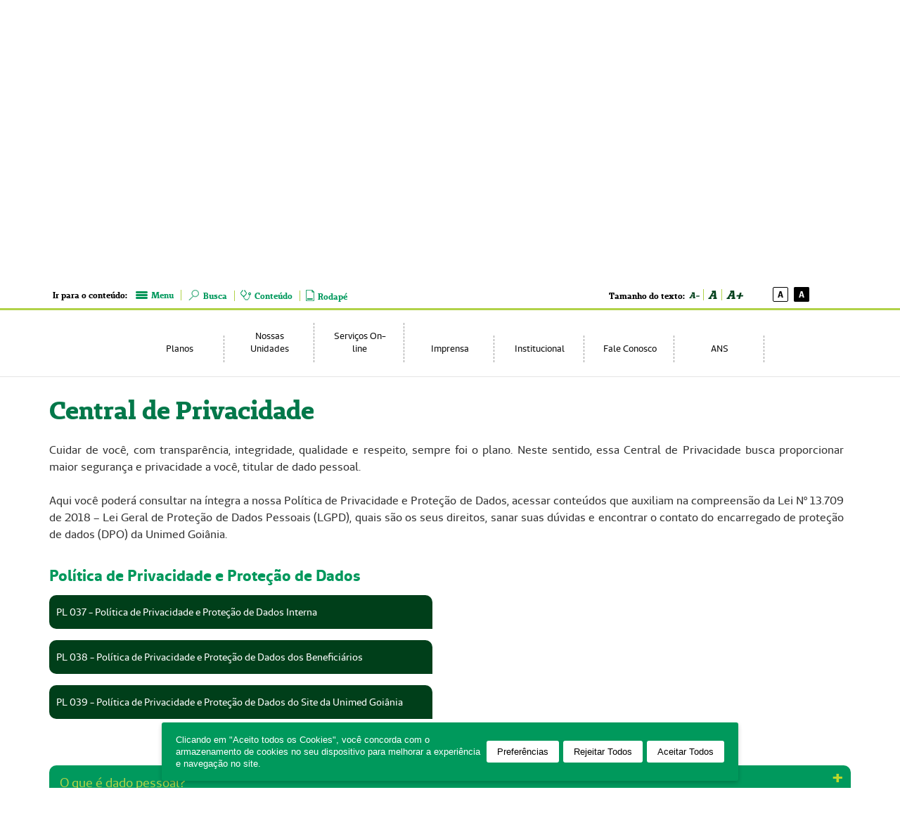

--- FILE ---
content_type: text/html; charset=UTF-8
request_url: https://www.unimedgoiania.coop.br/wps/portal/internet/institucional/central-de-privacidade
body_size: 19309
content:
<!DOCTYPE html>
<html lang="pt-BR" >
<head>
<meta name="viewport" content="width=device-width, initial-scale=1, maximum-scale=1, minimum-scale=1">
<meta http-equiv="X-UA-Compatible" content="IE=Edge">
<!-- rel=dynamic-content indicates an element that is replaced with the contents produced by the specified href. 
	 dyn-cs:* URIs are resolved using the values within the 'wp_dynamicContentSpots_85' theme module. -->
<link rel="stylesheet" href="/wps/contenthandler/!ut/p/digest!CwjuATV8XzJ_mwD6DbjbBw/sp/mashup:ra:collection?soffset=0&amp;eoffset=16&amp;themeID=ZJ_08K21CS0M8DV10AD76PE6SHLH4&amp;locale=pt-BR&amp;locale=pt&amp;mime-type=text%2Fcss&amp;lm=1472740281000&amp;entry=wp_toolbar_common__0.0%3Ahead_css&amp;entry=wp_status_bar__0.0%3Ahead_css&amp;entry=wp_dialog_css__0.0%3Ahead_css&amp;entry=wp_theme_portal_edit_85__0.0%3Ahead_css&amp;entry=wp_theme_portal_85__0.0%3Ahead_css&amp;entry=wp_portlet_css__0.0%3Ahead_css&amp;entry=wp_toolbar_projectmenu__0.0%3Ahead_css&amp;entry=wp_toolbar_common_actionbar__0.0%3Ahead_css&amp;entry=wp_toolbar_sitepreview__0.0%3Ahead_css&amp;entry=wp_toolbar_logo__0.0%3Ahead_css&amp;entry=wp_simple_contextmenu_css__0.0%3Ahead_css&amp;entry=wp_toolbar_actionbar__0.0%3Ahead_css&amp;entry=wp_ic4_wai_resources__0.0%3Ahead_css&amp;entry=wp_toolbar_moremenu__0.0%3Ahead_css&amp;entry=wp_oob_sample_styles__0.0%3Ahead_css" type="text/css"/><link rel="alternate" id="head_css_deferred" href="/wps/contenthandler/!ut/p/digest!CwjuATV8XzJ_mwD6DbjbBw/sp/mashup:ra:collection?soffset=0&amp;eoffset=6&amp;themeID=ZJ_08K21CS0M8DV10AD76PE6SHLH4&amp;locale=pt-BR&amp;locale=pt&amp;mime-type=text%2Fcss&amp;lm=1472740276000&amp;entry=wp_contextmenu_css__0.0%3Ahead_css&amp;entry=wp_federated_documents_picker__0.0%3Ahead_css&amp;entry=wcm_inplaceEdit__0.0%3Ahead_css&amp;entry=wp_dnd_css__0.0%3Ahead_css&amp;entry=wp_content_targeting_cam__0.0%3Ahead_css&amp;deferred=true"/><script type="text/javascript">var djConfig={"baseUrl":"/wps/portal_dojo/v1.9/dojo/","locale":"pt_BR","isDebug":false,"debugAtAllCosts":false,"parseOnLoad":false,"afterOnLoad":false,"has":{"dojo-bidi":true},"modulePaths":{"com":"/wps/themeModules/js/com","ibm":"/wps/themeModules/js/ibm","pagebuilder":"/wps/themeModules/modules/pagebuilder/js","portalclient":"/wps/themeModules/modules/portalclient/js","asa":"/wps/themeModules/modules/asa/js","contentmapping":"/wps/themeModules/modules/contentmapping/js","federation":"/wps/themeModules/modules/federation/js"}};djConfig.locale=djConfig.locale.replace(/_/g, "-").replace(/iw/, "he").toLowerCase();(function(){if (typeof(wpModules) == 'undefined') wpModules = {}; if (typeof(wpModules.state) == 'undefined') wpModules.state = {}; if (typeof(wpModules.state.page) == 'undefined') wpModules.state.page = {};wpModules.state.page._initial=[{"nsuri":"http://www.ibm.com/xmlns/prod/websphere/portal/publicparams","name":"selection","value":["Z6_08K21CS0M8DV10AD76PE6SHI10"]},{"nsuri":"http://www.ibm.com/xmlns/prod/websphere/portal/publicparams","name":"labelMappings","value":["Z6_08K21CS0M8DV10AD76PE6SHI10","Z6_000000000000000000000000A0"]},{"nsuri":"http://www.ibm.com/xmlns/prod/websphere/portal/publicparams","name":"path-info","value":["institucional","central-de-privacidade"]},{"nsuri":"http://www.ibm.com/xmlns/prod/websphere/portal/publicparams","name":"expansions","value":["Z6_000000000000000000000000A0"]}];wpModules.state.page.selectionPath=['Z6_000000000000000000000000A0','Z6_08K21CS0M8DV10AD76PE6SHI10'];wpModules.state.page.supportsEditMode=true;wpModules.state.page.supportsToolbar=true;wpModules.state.page.path='/wps/portal';wpModules.state.page.protectedPath='/wps/myportal';wpModules.state.page.publicPath='/wps/portal';})();</script><script type="text/javascript" src="/wps/contenthandler/!ut/p/digest!CwjuATV8XzJ_mwD6DbjbBw/mashup/ra:collection?themeID=ZJ_08K21CS0M8DV10AD76PE6SHLH4&amp;locale=pt-BR&amp;locale=pt&amp;mime-type=text%2Fjavascript&amp;lm=1472740450000&amp;entry=wp_client_main__0.0%3Ahead_js&amp;entry=wp_client_ext__0.0%3Ahead_js&amp;entry=wp_client_logging__0.0%3Ahead_js&amp;entry=wp_client_tracing__0.0%3Ahead_js&amp;entry=wp_modules__0.0%3Ahead_js&amp;entry=wp_state_page__0.0%3Ahead_js&amp;entry=wp_photon_dom__0.0%3Ahead_js&amp;entry=wp_dialog_util__0.0%3Ahead_js&amp;entry=wp_toolbar_common__0.0%3Ahead_js&amp;entry=wp_analytics_aggregator__0.0%3Ahead_js&amp;entry=wp_a11y__0.0%3Ahead_js&amp;entry=wp_dialog_draggable__0.0%3Ahead_js&amp;entry=wp_dialog_main__0.0%3Ahead_js&amp;entry=wp_theme_portal_85__0.0%3Ahead_js&amp;entry=wp_theme_utils__0.0%3Ahead_js&amp;entry=wp_toolbar_viewframe_validator__0.0%3Ahead_js"></script><link rel="alternate" id="head_js_deferred" href="/wps/contenthandler/!ut/p/digest!652YrGMBZmfFWNgqCeVtyw/mashup/ra:collection?themeID=ZJ_08K21CS0M8DV10AD76PE6SHLH4&amp;locale=pt-BR&amp;locale=pt&amp;mime-type=text%2Fjavascript&amp;lm=1465303794000&amp;entry=dojo_19__0.0%3Ahead_js&amp;entry=dojo_app_19__0.0%3Ahead_js&amp;entry=dojo_dom_19__0.0%3Ahead_js&amp;entry=dojo_dnd_basic_19__0.0%3Ahead_js&amp;entry=dojo_fx_19__0.0%3Ahead_js&amp;entry=dojo_data_19__0.0%3Ahead_js&amp;entry=dojo_dnd_ext_19__0.0%3Ahead_js&amp;entry=dojo_selector_lite_19__0.0%3Ahead_js&amp;entry=dijit_19__0.0%3Ahead_js&amp;entry=dijit_layout_basic_19__0.0%3Ahead_js&amp;entry=dojox_layout_basic_19__0.0%3Ahead_js&amp;entry=dijit_menu_19__0.0%3Ahead_js&amp;entry=dojo_fmt_19__0.0%3Ahead_js&amp;entry=dijit_form_19__0.0%3Ahead_js&amp;entry=wp_client_selector__0.0%3Ahead_js&amp;entry=wp_dnd_namespace__0.0%3Ahead_js&amp;entry=dijit_tree_19__0.0%3Ahead_js&amp;entry=dijit_layout_ext_19__0.0%3Ahead_js&amp;entry=wp_dnd_source__0.0%3Ahead_js&amp;entry=wp_dnd_util__0.0%3Ahead_js&amp;entry=wp_contextmenu_js__0.0%3Ahead_js&amp;entry=wcm_inplaceEdit__0.0%3Ahead_js&amp;entry=wp_client_dnd__0.0%3Ahead_js&amp;entry=wp_dnd_target__0.0%3Ahead_js&amp;deferred=true"/><link id="XAOVDH7TxjD" rel="alternate" href="https://www.unimedgoiania.coop.br/wps/portal/internet/institucional/central-de-privacidade/!ut/p/z0/fY3LCoMwEAC_KGziIfUqWuiDQEEoupeyJKldKjGkq99fDz33ODDMAMIAmGjjiYSXRPPOI9qHrq-VaXvt6u5udNMd7O1o-9PZaLgA_hf2QlVc6ybATPJSnJ4LDJw-wrL638XHJIVmFaLKhTfyHChEyG8cv9gjJ3Y!/"><script type="text/javascript">(function() {
	var element = document.getElementById("XAOVDH7TxjD");
	if (element) {
		wpModules.theme.WindowUtils.baseURL.resolve(element.href);
	}
}());</script><style id="layout-wstate-styles"></style><base href="https://www.unimedgoiania.coop.br/wps/portal/internet/institucional/central-de-privacidade/!ut/p/z0/fY3LCoMwEAC_KGziIfUqWuiDQEEoupeyJKldKjGkq99fDz33ODDMAMIAmGjjiYSXRPPOI9qHrq-VaXvt6u5udNMd7O1o-9PZaLgA_hf2QlVc6ybATPJSnJ4LDJw-wrL638XHJIVmFaLKhTfyHChEyG8cv9gjJ3Y!/">
<title>Central de Privacidade</title>


<link id="com.ibm.lotus.NavStateUrl" rel="alternate" href="/wps/portal/internet/institucional/central-de-privacidade/!ut/p/z0/fY3LCoMwEAC_KGziIfUqWuiDQEEoupeyJKldKjGkq99fDz33ODDMAMIAmGjjiYSXRPPOI9qHrq-VaXvt6u5udNMd7O1o-9PZaLgA_hf2QlVc6ybATPJSnJ4LDJw-wrL638XHJIVmFaLKhTfyHChEyG8cv9gjJ3Y!/" />


<link href="/wps/contenthandler/!ut/p/digest!7gbWGaznWTZVTJhEbmcI2Q/dav/fs-type1/themes/custom.portal.theme.UnimedGoiania/images/favicon.ico" rel="shortcut icon" type="image/x-icon" />
<!-- rendering is delegated to the specified href for each locale -->
<script src="https://code.jquery.com/jquery-3.7.1.js" type="text/javascript"></script>

</head>
<body>

			<!-- required - do not remove -->
			<div style="display:none" id="portletState">{}</div>









<table class="layoutRow ibmDndRow component-container " cellpadding="0" cellspacing="0" role="presentation">
	<tr>

        
            

		<td valign="top" >
            









<table class="layoutColumn ibmDndColumn component-container id-Z7_08K21CS0M8DV10AD76PE6SHI12 layoutNode" cellpadding="0" cellspacing="0" role="presentation">
	
	<tr>
		<td style="width:100%;" valign="top">
			<div class='component-control id-Z7_08K21CS0M8DV10AD76PE6SHIH0' ><span id="Z7_08K21CS0M8DV10AD76PE6SHIH0"></span><section class="ibmPortalControl wpthemeControl wpthemeHidden a11yRegionTarget" role="region">

	
	

	<div class="asa.portlet" id="asa.portlet.Z7_08K21CS0M8DV10AD76PE6SHIH0" style="display:none;">
		<span class="asa.portlet.id">Z7_08K21CS0M8DV10AD76PE6SHIH0</span>

		

	</div>
	
<!-- start header markup -->
	<header class="wpthemeControlHeader" role="banner" aria-label="Skin header">
		<div class="wpthemeInner">
			<h2>
				<img class="dndHandle" draggable="true" ondragstart="wpModules.dnd.util.portletDragStart(event, this, this.parentNode, 30, 0);"
				ondragend="wpModules.dnd.util.portletDragEnd(event);" 
				src="[data-uri]" alt=""/>
				<!-- lm-dynamic-title node marks location for dynamic title support -->
 				<span class="lm-dynamic-title asa.portlet.title a11yRegionLabel">Central de Privacidade</span>
			</h2>
			<a aria-haspopup="true" aria-label="Exibir menu de conteúdo" role="button" href="javascript:;" class="wpthemeIcon wpthemeMenuFocus contextMenuInSkinIcon" style="display:none" tabindex="0">
				<span title="Exibir menu de conteúdo"><img aria-label="Exibir menu de conteúdo" alt="" src="[data-uri]"></span>
				<span class="wpthemeAltText">Menu de ação do componente</span>
				<!-- start CAM template -->
				<span class="wpthemeMenu" data-positioning-handler="horizontallyCenteredBelow">
					<div class="wpthemeMenuBorder">
						<!-- define the menu item template inside the "ul" element.  only "css-class", "description", and "title" are handled by the theme's sample javascript. -->
						<ul class="wpthemeMenuDropDown wpthemeTemplateMenu" role="menu">
							<li class="${css-class}" role="menuitem" tabindex="-1"><span
								class="wpthemeMenuText">${title}</span></li>
						</ul>
						<div class="verticalMenuPointer pointer"></div>
					</div> <!-- Template for loading -->
					<div class="wpthemeMenuLoading wpthemeTemplateLoading">${loading}</div>
					<!-- Template for submenu -->
					<div class="wpthemeAnchorSubmenu wpthemeTemplateSubmenu">
						<div class="wpthemeMenuBorder wpthemeMenuSubmenu">
							<ul id="${submenu-id}" class="wpthemeMenuDropDown"
								role="menu">
								<li role="menuitem" tabindex="-1"></li>
							</ul>
						</div>
					</div>
				</span>
				<!-- end CAM template -->
			</a>
			<a aria-haspopup="true" aria-label="Exibir menu do portlet" role="button" href="javascript:;" class="wpthemeIcon wpthemeMenuFocus" tabindex="0"
                onclick="if (typeof wptheme != 'undefined') wptheme.contextMenu.init({ 'node': this, menuId: 'skinAction', jsonQuery: {'navID':ibmCfg.portalConfig.currentPageOID,'windowID':wptheme.getWindowIDFromSkin(this)}, params: {'alignment':'right'}});"
				onkeydown="javascript:if (typeof i$ != 'undefined' &amp;&amp; typeof wptheme != 'undefined') {if (event.keyCode ==13 || event.keyCode ==32 || event.keyCode==38 || event.keyCode ==40) {wptheme.contextMenu.init(this, 'skinAction', {'navID':ibmCfg.portalConfig.currentPageOID,'windowID':wptheme.getWindowIDFromSkin(this)}); return false;}}">
				<span title="Exibir menu do portlet"><img aria-label="Exibir menu do portlet" alt="" src="[data-uri]"></span>
				<span class="wpthemeAltText">Ações</span>
			</a>
		</div>
	</header>
	
	<div class="wpthemeControlBody wpthemeOverflowAuto wpthemeClear"> <!-- lm:control dynamic spot injects markup of layout control -->
	<!-- asa.overlay marks the node that the AsaOverlayWidget will be placed in -->
		<div style="position:relative; z-index: 1;">
			<div class="analytics.overlay" ></div>
		</div>
		




































    
    

    
    

    
    
    





    
    
        
            
            <!-- redireciona para página de produto aurum -->





<!-- Rendereiza a pagina padrao se template de autoria for at-relatorio-anual -->


<!-- Rendereiza a pagina padrao se template de autoria for at-relatorio-anual -->


<!-- Rendereiza a home se template de autoria for at-homepage -->


<!-- Rendereiza a pagina padrao se template de autoria for at-pagina-padrao -->

    <head>


  <meta name="facebook-domain-verification" content="m5fxyuli0y548pxbcx0lkayxy06qgr" />


<!-- Google Tag Manager -->
<script>(function(w,d,s,l,i){w[l]=w[l]||[];w[l].push({'gtm.start':
new Date().getTime(),event:'gtm.js'});var f=d.getElementsByTagName(s)[0],
j=d.createElement(s),dl=l!='dataLayer'?'&l='+l:'';j.async=true;j.src=
'https://www.googletagmanager.com/gtm.js?id='+i+dl;f.parentNode.insertBefore(j,f);
})(window,document,'script','dataLayer','GTM-MNV9P4N');</script>
<!-- End Google Tag Manager -->
    <meta charset="utf-8">
    <meta http-equiv="X-UA-Compatible" content="IE=edge">
    <meta name="viewport" content="width=device-width, initial-scale=1">
    <title>Central de Privacidade - Unimed Goiânia</title>
    
    
    <link rel="SHORTCUT ICON" href="/wps/wcm/connect/f3e5420b-35c9-4a28-919b-64ac3daefda8/favicon_unimed.ico?MOD=AJPERES&amp;CACHEID=ROOTWORKSPACE-f3e5420b-35c9-4a28-919b-64ac3daefda8-pGSZu65" />
    <!-- Portal -->
    <link rel="dynamic-content" href="co:head">
    <link rel="dynamic-content" href="dyn-cs:id:85theme_head">
    <!-- Bootstrap -->
    <link rel="stylesheet" type="text/css" href="/wps/wcm/connect/site-componentes/stylesheet/styles.css?subtype=css&v=5"/>
    <link rel="stylesheet" type="text/css" href="/wps/wcm/connect/site-componentes/stylesheet/bootstrap.min.css?subtype=css"/>
<script async defer type="text/javascript" src="https://maps.googleapis.com/maps/api/js?key=AIzaSyDYxri9ITVzSSKLjGyn1XkYTpnCrShGwEU" type="text/javascript"></script> 
    <script src="/wps/wcm/connect/1c473094-ceb7-448a-a485-a25bf59ad19b/script.js?MOD=AJPERES&amp;CACHEID=ROOTWORKSPACE-1c473094-ceb7-448a-a485-a25bf59ad19b-pGSZu65" type="text/javascript"></script>
<link rel="stylesheet" type="text/css" href="/wps/wcm/connect/site-componentes/stylesheet/fancybox.css?subtype=css"/>
<script src="/wps/wcm/connect/b8246116-5c07-4523-9ae7-3ee3ee0d7cc8/jquery.fancybox.js?MOD=AJPERES&amp;CACHEID=ROOTWORKSPACE-b8246116-5c07-4523-9ae7-3ee3ee0d7cc8-pGSZu65" type="text/javascript"></script>
<script>
$ = jQuery.noConflict();
jQuery(document).ready(function() {
	$(".various").fancybox({
                maxWidth	: 800,
                maxHeight	: 680,
		width		: '100%',
		height		: '100%',
		fitToView	: false,
		autoSize	: false,
autoHeight: false,
		closeClick	: false,
		openEffect	: 'none',
		closeEffect	: 'none'
	});
});

</script>

<!-- Hotjar Tracking Code for https://www.unimedgoiania.coop.br/wps/portal/internet -->
<script>
    (function(h,o,t,j,a,r){
        h.hj=h.hj||function(){(h.hj.q=h.hj.q||[]).push(arguments)};
        h._hjSettings={hjid:6437710,hjsv:6};
        a=o.getElementsByTagName('head')[0];
        r=o.createElement('script');r.async=1;
        r.src=t+h._hjSettings.hjid+j+h._hjSettings.hjsv;
        a.appendChild(r);
    })(window,document,'https://static.hotjar.com/c/hotjar-','.js?sv=');
</script>



    <!-- HTML5 Shim and Respond.js IE8 support of HTML5 elements and media queries -->
    <!-- WARNING: Respond.js doesn't work if you view the page via file:// -->
    <!--[if lt IE 9]>
      <script src="https://oss.maxcdn.com/libs/html5shiv/3.7.0/html5shiv.js"></script>
      <script src="https://oss.maxcdn.com/libs/respond.js/1.4.2/respond.min.js"></script>
    <![endif]-->
<script type="text/javascript">
  $(document).ready(function($) {
    $('#accordion').find('.accordion-toggle').click(function(){
      $(this).addClass('opened');
      //Expand or collapse this panel
      $(this).next().slideToggle('fast');

      //Hide the other panels
      $(".accordion-content").not($(this).next()).slideUp('fast');
      $(".accordion-toggle").not($(this)).removeClass('opened');

    });
  });
</script>

<script type="text/javascript">
  $(document).ready(function() { 
  $('#incfont').click(function(){    
        curSize= parseInt($('.pagina-interna').css('font-size')) + 2;
  if(curSize<=20)
        $('.pagina-interna').css('font-size', curSize);
        });  
  $('#decfont').click(function(){    
        curSize= parseInt($('.pagina-interna').css('font-size')) - 2;
  if(curSize>=12)
        $('.pagina-interna').css('font-size', curSize);
        }); 
 });

   var step = 1;
   var maxSteps = 5;

  $(document).ready(function() { 
    $('.a-plus').on('click', function(event){
      event.preventDefault();
      $('.a-minus').removeClass('disabled');
      if(step < maxSteps){
        $('.pagina-interna').css({'font-size': Number($('.pagina-interna').css('font-size').replace('px','')) + 1 + 'px'});
        step++;
      }
      if(step == maxSteps){
        $('.a-plus').addClass('disabled');
      }      
   });
   });

  $(document).ready(function() { 
    $('.a-minus').on('click', function(event){
      event.preventDefault();
      $('.a-plus').removeClass('disabled');
      if(step > 1){
        $('.pagina-interna').css({'font-size': Number($('.pagina-interna').css('font-size').replace('px','')) - 1 + 'px'})
        step--;
      }
      if(step == 1){
        $('.a-minus').addClass('disabled');
      }      
   });
   });



  $(document).ready(function() { 
    $('.a-normal').on('click', function(){
        $('.pagina-interna').css("font-size", "12px");
   });
   });

</script>
<!-- GOOGLE_ANALYTICS -->
<script>
  (function(i,s,o,g,r,a,m){i['GoogleAnalyticsObject']=r;i[r]=i[r]||function(){
  (i[r].q=i[r].q||[]).push(arguments)},i[r].l=1*new Date();a=s.createElement(o),
  m=s.getElementsByTagName(o)[0];a.async=1;a.src=g;m.parentNode.insertBefore(a,m)
  })(window,document,'script','https://www.google-analytics.com/analytics.js','ga');
 
  ga('create', 'UA-2851750-1', 'auto');
  ga('send', 'pageview');
 
</script>
<!-- /GOOGLE_ANALYTICS -->
  </head>
  <body>
  <!-- Google Tag Manager (noscript) -->
    <noscript><iframe src="https://www.googletagmanager.com/ns.html?id=GTM-K768GD"
     height="0" width="0" style="display:none;visibility:hidden"></iframe></noscript>
  <!-- End Google Tag Manager (noscript) -->  

<script src="https://code.iconify.design/2/2.2.1/iconify.min.js"></script>

<script type="text/javascript" async src="https://d335luupugsy2.cloudfront.net/js/loader-scripts/364d725c-23ae-45f4-a75e-662e73ca5ff5-loader.js" ></script>


<script type='text/javascript'>//<![CDATA[
$(function(){
function scrollToAnchor(aid){
    var aTag = $("a[name='"+ aid +"']");
    $('html,body').animate({scrollTop: aTag.offset().top},'slow');
}

$("#menu").click(function() {
   scrollToAnchor('menu');
   $(".busca-caixa").hide("slow");
});

$("#busca").click(function() {

   $(".busca-caixa").show("slow");
   $("#campobusca").focus();
});

$("#conteudo").click(function() {
   scrollToAnchor('conteudo');
   $(".busca-caixa").hide("slow");
});

$("#rodape").click(function() {
   scrollToAnchor('rodape');
   $(".busca-caixa").hide("slow");
});


$("#mobile-anc").change(function() {
   var op = this.value;
console.log(op);
   if (op == "rodape"){
   scrollToAnchor('rodape');
   }

   if (op == "conteudo"){
   scrollToAnchor('conteudo');
   }

   if (op == "menu"){
   scrollToAnchor('menu');
   }


});


});//]]> 

</script>



<div class="no-print">
<!-- Go to www.addthis.com/dashboard to customize your tools -->
<!-- <script type="text/javascript" src="//s7.addthis.com/js/300/addthis_widget.js#pubid=ra-57daf425735e72fc"></script> -->


<script src="//code.jquery.com/ui/1.13.3/jquery-ui.js"></script>
<script>
$( document ).ready(function() {
$('#addContraste').click(function(){
    localStorage.setItem("unimedgo.Contraste", "sim");
    $('#body').addClass("contraste");
    $('.menu-header li a').addClass("contraste");
    $('.background-menu').addClass("contraste");
    $('.container > .breadcrumb').addClass("contraste");
    $('.pagina-interna h1').addClass("titulos");
    $('.pagina-interna h2').addClass("titulos");
    $('.pagina-interna h3').addClass("titulos");
    $('#acesso-rapido').addClass("contraste");
    $('.footer .mapa-site').addClass("contraste");
    $('.footer-branco').addClass("contraste");
    $('.footer-endereco').addClass("contraste");
    $('.logos-parceiros-home').addClass("contraste");
    $('a').addClass("cor-branca");
    $('.icon-box').addClass("contraste");
    $('.conheca-unidades-home').addClass("contraste");
    $('.footer-branco h2').addClass("titulos");
});


$('#remContraste').click(function(){
    localStorage.setItem("unimedgo.Contraste", "nao");
    $('#body').removeClass("contraste");
    $('.menu-header li a').removeClass("contraste");
    $('.background-menu').removeClass("contraste");
    $('.container > .breadcrumb').removeClass("contraste");
    $('.pagina-interna h1').removeClass("titulos");
    $('.pagina-interna h2').removeClass("titulos");
    $('.pagina-interna h3').removeClass("titulos");
    $('#acesso-rapido').removeClass("contraste");
    $('.footer .mapa-site').removeClass("contraste");
    $('.footer-branco').removeClass("contraste");
    $('.footer-endereco').removeClass("contraste");
    $('.logos-parceiros-home').removeClass("contraste");
    $('a').removeClass("cor-branca");
    $('.icon-box').removeClass("contraste");
    $('.conheca-unidades-home').removeClass("contraste");
    $('.footer-branco h2').removeClass("titulos");
});

var contraste = localStorage.getItem("unimedgo.Contraste");
if (contraste == "sim"){
    localStorage.setItem("unimedgo.Contraste", "sim");
    $('#body').addClass("contraste");
    $('.menu-header li a').addClass("contraste");
    $('.background-menu').addClass("contraste");
    $('.container > .breadcrumb').addClass("contraste");
    $('.pagina-interna h1').addClass("titulos");
    $('.pagina-interna h2').addClass("titulos");
    $('.pagina-interna h3').addClass("titulos");
    $('#acesso-rapido').addClass("contraste");
    $('.footer .mapa-site').addClass("contraste");
    $('.footer-branco').addClass("contraste");
    $('.footer-endereco').addClass("contraste");
    $('.logos-parceiros-home').addClass("contraste");
    $('a').addClass("cor-branca");
    $('.icon-box').addClass("contraste");
    $('.conheca-unidades-home').addClass("contraste");
    $('.footer-branco h2').addClass("titulos");
} else {
    $('#body').removeClass("contraste");
    $('.menu-header li a').removeClass("contraste");
    $('.background-menu').removeClass("contraste");
    $('.container > .breadcrumb').removeClass("contraste");
    $('.pagina-interna h1').removeClass("titulos");
    $('.pagina-interna h2').removeClass("titulos");
    $('.pagina-interna h3').removeClass("titulos");
    $('#acesso-rapido').removeClass("contraste");
    $('.footer .mapa-site').removeClass("contraste");
    $('.footer-branco').removeClass("contraste");
    $('.footer-endereco').removeClass("contraste");
    $('.logos-parceiros-home').removeClass("contraste");
    $('a').removeClass("cor-branca");
    $('.icon-box').removeClass("contraste");
    $('.conheca-unidades-home').removeClass("contraste");
    $('.footer-branco h2').removeClass("titulos");
}


});
</script>
  <script>
  $(function() {
   var availableTags = [{label:"Segunda Via de Boletos", the_link:"/wps/portal/internet/servicos-online/2-via-de-boletos"},
{label:"Guia Médico Online", the_link:"/wps/portal/internet/servicos-online/guia-medico"},
{label:"Autorização de Guias", the_link:"https://autorizador.unimedgoiania.coop.br/"},
{label:"Simulador de Planos", the_link:"/wps/portal/internet/servicos-online/simulador-de-planos"},
{label:"Agendamento de Consulta", the_link:"https://www.unimedgoiania.coop.br/wps/portal/internet/servicos-online/meu-agendamento-direcionamento"},
{label:"Resultado de Exames", the_link:"https://laboratorio.unimedgoiania.coop.br/LaboratorioWeb/indexLaboratorio.jsp"},
{label:"Fale Conosco", the_link:"/wps/portal/internet/fale-conosco/contato"}
];
    $( "#sugestoes" ).autocomplete({
      source: availableTags,
      select:function(e,ui) { 
      location.href = ui.item.the_link;
    //  console.log(ui.item.the_link);
      }
    });
});
  </script>


<script>

jQuery("document").ready(function($){
    
    var nav = $('.nav-container');
    
    $(window).scroll(function () {
        if ($(this).scrollTop() > 320) {
            nav.addClass("f-nav");
        } else {
            nav.removeClass("f-nav");
        }
    });
 
});
</script>

<style>
.ui-helper-hidden-accessible {
display: none !important;

}
.ui-autocomplete {
   width: 305px;
   max-width: 305px;
   background: #fff;
   list-style: none;
   padding: 0px;
}
li.ui-menu-item{
   padding: 6px;
   border-bottom: solid 1px #eee;
}




</style>
<script>
$( document ).ready(function() {
$('#addContraste').click(function(){
    localStorage.setItem("unimedgo.Contraste", "sim");
    $('#body').addClass("contraste");
    $('.menu-header li a').addClass("contraste");
    $('.background-menu').addClass("contraste");
    $('.container > .breadcrumb').addClass("contraste");
    $('.pagina-interna h1').addClass("titulos");
    $('.pagina-interna h2').addClass("titulos");
    $('.pagina-interna h3').addClass("titulos");
    $('#acesso-rapido').addClass("contraste");
    $('.footer .mapa-site').addClass("contraste");
    $('.footer-branco').addClass("contraste");
    $('.footer-endereco').addClass("contraste");
    $('.logos-parceiros-home').addClass("contraste");
    $('a').addClass("cor-branca");
    $('.icon-box').addClass("contraste");
    $('.texto-unidade').addClass("contraste");
    $('.horario-atendimento').addClass("contraste");
    $('.servicos-prestados').addClass("contraste");
});


$('#remContraste').click(function(){
    localStorage.setItem("unimedgo.Contraste", "nao");
    $('#body').removeClass("contraste");
    $('.menu-header li a').removeClass("contraste");
    $('.background-menu').removeClass("contraste");
    $('.container > .breadcrumb').removeClass("contraste");
    $('.pagina-interna h1').removeClass("titulos");
    $('.pagina-interna h2').removeClass("titulos");
    $('.pagina-interna h3').removeClass("titulos");
    $('#acesso-rapido').removeClass("contraste");
    $('.footer .mapa-site').removeClass("contraste");
    $('.footer-branco').removeClass("contraste");
    $('.footer-endereco').removeClass("contraste");
    $('.logos-parceiros-home').removeClass("contraste");
    $('a').removeClass("cor-branca");
    $('.icon-box').removeClass("contraste");
    $('.texto-unidade').removeClass("contraste");
    $('.horario-atendimento').removeClass("contraste");
    $('.servicos-prestados').removeClass("contraste");
});

var contraste = localStorage.getItem("unimedgo.Contraste");
if (contraste == "sim"){
    localStorage.setItem("unimedgo.Contraste", "sim");
    $('#body').addClass("contraste");
    $('.menu-header li a').addClass("contraste");
    $('.background-menu').addClass("contraste");
    $('.container > .breadcrumb').addClass("contraste");
    $('.pagina-interna h1').addClass("titulos");
    $('.pagina-interna h2').addClass("titulos");
    $('.pagina-interna h3').addClass("titulos");
    $('#acesso-rapido').addClass("contraste");
    $('.footer .mapa-site').addClass("contraste");
    $('.footer-branco').addClass("contraste");
    $('.footer-endereco').addClass("contraste");
    $('.logos-parceiros-home').addClass("contraste");
    $('a').addClass("cor-branca");
    $('.icon-box').addClass("contraste");
    $('.texto-unidade').addClass("contraste");
    $('.horario-atendimento').addClass("contraste");
    $('.servicos-prestados').addClass("contraste");
} else {
    $('#body').removeClass("contraste");
    $('.menu-header li a').removeClass("contraste");
    $('.background-menu').removeClass("contraste");
    $('.container > .breadcrumb').removeClass("contraste");
    $('.pagina-interna h1').removeClass("titulos");
    $('.pagina-interna h2').removeClass("titulos");
    $('.pagina-interna h3').removeClass("titulos");
    $('#acesso-rapido').removeClass("contraste");
    $('.footer .mapa-site').removeClass("contraste");
    $('.footer-branco').removeClass("contraste");
    $('.footer-endereco').removeClass("contraste");
    $('.logos-parceiros-home').removeClass("contraste");
    $('a').removeClass("cor-branca");
    $('.icon-box').removeClass("contraste");
    $('.texto-unidade').removeClass("contraste");
    $('.horario-atendimento').removeClass("contraste");
    $('.servicos-prestados').removeClass("contraste");
}


});
</script>
<div id="header">

		<div id="acesso-rapido">

		<div class="container">
			<div class="acessos-home">
				<p>Ir para o conteúdo:</p>
				<nav>
					<ul>
					<li><a id="menu" ss="menu" class="ative acessivel-item"><span class="acesso-menu"></span>Menu</a></li>
					<li><a id="busca"><span class="acesso-busca"></span>Busca</a></li>
<li style="display: none;" class="busca-caixa">
<form method="post" action="?1dmy&amp;urile=wcm%3apath%3asite-conteudos/internet/busca">
<input type="text" style="
    border: solid 1px #02784a;
    width: 100px;
    padding: 2px;
    margin-top: -2px;
" placeholder="Buscar" name="search_query" id="campobusca"></form></li>
					<li><a id="conteudo"><span class="acesso-servicos"></span>Conteúdo</a></li>
					<li><a id="rodape"><span class="acesso-rodape"></span>Rodapé</a></li>
					</ul>
			
<select id="mobile-anc">			
				<option selected="selected" value="">Selecione...</option><option value="menu">Menu</option><option value="conteudo">Conteúdo</option><option value="rodape">Rodapé</option></select></nav>	
			</div>
			<div class="tamanho-texto">
				<p>Tamanho do texto:</p>
				<ul>
					<li><a href="#" class="a-minus">A-</a></li>
					<li><a style="cursor: pointer" class="a-normal">A</a></li>
					<li><a href="#" class="a-plus">A+</a></li>				
				</ul>
			</div>
			<div class="cor-black">
				<ul>
					<li><a href="#" id="remContraste" class="a-neutro">A</a></li>
					<li><a href="#" id="addContraste" class="a-black">A</a></li>
				</ul>
			</div>

		</div>

	</div>
	
		<style>
#header img.banner-home {
    width: 100%;
position: fixed; z-index: -1; top: 0px;
}
</style><div style="background: url('/wps/wcm/connect/c7fe948c-1ec2-46eb-a2ed-26c976a78094/institucional.jpg?MOD=AJPERES&amp;CACHEID=ROOTWORKSPACE-c7fe948c-1ec2-46eb-a2ed-26c976a78094-pGSZu65'); height: 100%; position: fixed; z-index: -1; background-size: cover;" class="banner-home"></div><div style="background: url('/wps/wcm/connect/1934200e-dd4f-4a76-b75e-8c1db5ed73d0/bg-central-privacidade.png?MOD=AJPERES&amp;CACHEID=ROOTWORKSPACE-1934200e-dd4f-4a76-b75e-8c1db5ed73d0-pGSZu65'); height: 100%; position: fixed; z-index: -1; background-size: cover;" class="banner-home"></div> 

		<div class="container">	
			<div class="logo col-md-3">
				<a href="/wps/portal/internet"><img src="/wps/wcm/connect/43fc9234-6d8c-4494-adc2-df20f36065cd/logo-unimed-2022-portal.png?MOD=AJPERES&amp;CACHEID=ROOTWORKSPACE-43fc9234-6d8c-4494-adc2-df20f36065cd-oMsH6pa" alt="" width="243" height="90"></a>
			</div>

			<div class="button-acesso">
				<a class="icon-box box-cooperado col-md-3" href="/wps/myportal/usuariosunimed"><span class="icon-cooperado"></span><span>Cooperado</span></a>				
				<a class="icon-box box-benefeciario col-md-3" href="/wps/myportal/usuariosunimed"><span class="icon-benefeciario"></span><span>Beneficiário</span></a>
				<a class="icon-box box-credenciado col-md-3" href="/wps/myportal/usuariosunimed"><span class="icon-credenciado"></span><span>Credenciado</span></a>
				<a class="icon-box box-ajuda col-md-3" href="#" onclick="window.open('https://unimedgoiania.chat.blip.ai/?appKey=dW5pbWVkZ29ibmZ3YTo3NGJjMWRhOC03YjQ0LTQ5NmQtOWNkZi1lMjYxMDExNmViNWU=','chat','width=385,height=500,titlebar=0,location=0,status=0,toolbar=0,personalbar=0,menubar=0,directories=0,scrollbars=0,top=100px,left=150px');"><span class="icon-ajuda"></span><span>Precisa de Ajuda?</span></a>

<form method="post" action="?1dmy&amp;urile=wcm%3apath%3asite-conteudos/internet/busca">
				<div class="busca-top"><input id="sugestoes" type="text" placeholder="Digite o termo a ser buscado" name="search_query"><span><input type="submit" value=" "></span></div>
</form>	

			</div>
		</div>
	</div>
</a>
<a name="menu"></a>




			<div class="menu-header">
<div class="nav-container">
				<div class="background-menu"></div>
				<div class="container-fluid">
<ul class="nav-collapse">
<li><a href="#">Planos</a>


<ul>






<li><a href="https://venhapraunimed.com.br/para-voce-e-sua-familia/" target="_blank">Para Você e Sua Família</a></li>







<li><a href="https://venhapraunimed.com.br/para-sua-empresa/" target="_blank">Para Pessoa Jurídica</a></li>




<li><a href="/wps/portal/internet/produtos/Planos-Aurum-Premium">Planos Aurum Premium</a></li>












<li><a href="https://venhapraunimed.com.br" target="_blank">Corretora Unimed</a></li>






















































</ul>
</li>





<li><a href="/wps/portal/internet/nossas-unidades">Nossas Unidades</a>




<ul>

















</ul>
</li>
<li><a href="#">Serviços On-line</a>


<ul>






<li><a href="https://venhapraunimed.com.br" target="_blank">Seja Nosso Cliente</a></li>







<li><a href="https://guiamedico.unimedgoiania.coop.br/login" target="_blank">Meu Agendamento</a></li>







<li><a href="https://autorizador.unimedgoiania.coop.br" target="_blank">Autorização</a></li>







<li><a href="https://validaboleto.unimedgoiania.coop.br" target="_blank">Validador de Boletos</a></li>







<li><a href="https://unimedgoiania.chat.blip.ai/?appKey=dGVsZW1lZGljaW5hMTpjOWQ1NDE5Zi1jMTEyLTQ0ZmQtYmY5ZC04MGEzNDUxZjViOGQ=&amp;category=Clique%20link%20Consult%C3%B3rio%20Virtual&amp;action=Quantidade%20de%20clique&amp;routerId=unimedgobnfwa@msging.net&amp;blipUser=dc8c3922-60" target="_blank">Pronto Atendimento Virtual</a></li>







<li><a href="https://guiamedico.unimedgoiania.coop.br/guia-medico" target="_blank">Guia Médico</a></li>







<li><a href="https://servicos.unimedgoiania.coop.br/boleto/" target="_blank">2&ordf; Via de Boletos</a></li>







<li><a href="https://parceiros.unimedgoiania.coop.br" target="_blank">Parceiro Eventual</a></li>




<li><a href="/wps/portal/internet/servicos-online/prestadores-empresas-custos-operacionais">Prestadores e Empresas de Custos Operacionais</a></li>


















<li><a href="/wps/portal/internet/servicos-online/formularios-utilizados-no-sistema-de-atendimento ">Formulários Utilizados no Sistema de Atendimento</a></li>












<li><a href="https://www.unimedgoiania.coop.br/wps/portal/usuariosunimed" target="_blank">Demonstrativo IRPF</a></li>




<li><a href="/wps/portal/internet/servicos-online/novo-autorizador">Novo Autorizador</a></li>









<li><a href="/wps/portal/internet/servicos-online/resultados-de-exames">Resultados de Exames</a></li>












<li><a href="https://www.unimedgoiania.coop.br/wps/portal/internet/unimedvacinas" target="_blank">Unimed Vacinas</a></li>







<li><a href="/wps/portal/internet/servicos-online/laboratorioUnimed" target="_blank">Laboratório Unimed</a></li>







<li><a href="/wps/portal/internet/servicos-online/regularizacao-de-debitos" target="_blank">Regularização de Débitos</a></li>







<li><a href="/wps/portal/internet/servicos-online/regularizacao-de-debitos-pj" target="_blank">Regularização de Débitos - PJ</a></li>
</ul>
</li>





<li><a href="/wps/portal/internet/imprensa">Imprensa</a>




<ul>



<li><a href="/wps/portal/internet/imprensa/releases">Releases</a></li>









<li><a href="/wps/portal/internet/imprensa/fotos">Fotos</a></li>









<li><a href="/wps/portal/internet/imprensa/videos">Vídeos</a></li>









<li><a href="/wps/portal/internet/imprensa/noticias">Notícias</a></li>









<li><a href="/wps/portal/internet/imprensa/audios">Áudios</a></li>































<li><a href="https://www.unimed.coop.br/web/guest/home/imprensa/patrocinio" target="_blank">Patrocínios</a></li>


















</ul>
</li>
<li><a href="#">Institucional</a>


<ul>



<li><a href="/wps/portal/internet/institucional/quem-somos">Quem Somos</a></li>









<li><a href="/wps/portal/internet/institucional/relatorios">Relatórios</a></li>









<li><a href="/wps/portal/internet/institucional/diretoria">Diretoria</a></li>









<li><a href="/wps/portal/internet/institucional/cooperativismo">Cooperativismo</a></li>












<li><a href="https://www.yumpu.com/pt/document/read/68739775/portfolio-de-beneficios-unimed-goiania-2024" target="_blank">Portfólio de Benefícios</a></li>




<li><a href="/wps/portal/internet/institucional/area-de-atuacao-comercial">Área de Atuação Comercial</a></li>












<li><a href="https://unimedgoiania.gupy.io/" target="_blank">Trabalhe Conosco</a></li>




<li><a href="/wps/portal/internet/institucional/central-de-privacidade">Central de Privacidade</a></li>



























<li><a href="/wps/portal/internet/institucional/materiais-de-orientacao-ao-beneficiario">Materiais de Orientação ao Beneficiário</a></li>









<li><a href="/wps/portal/internet/institucional/uso-seguro-de-medicamentos">Uso Seguro de Medicamentos</a></li>


















































</ul>
</li>
<li><a href="#">Fale Conosco</a>


<ul>



<li><a href="/wps/portal/internet/fale-conosco">Fale Conosco</a></li>









<li><a href="/wps/portal/internet/fale-conosco/ouvidoria">Fale com a Ouvidoria</a></li>












<li><a href="https://unimedgoiania.chat.blip.ai/?appKey=dW5pbWVkZ29ibmZ3YTo3NGJjMWRhOC03YjQ0LTQ5NmQtOWNkZi1lMjYxMDExNmViNWU=" target="_blank">Assistente Virtual</a></li>




<li><a href="/wps/portal/internet/programa-de-integridade">Canal de denúncias</a></li>














</ul>
</li>





<li><a href="/wps/portal/internet/ans">ANS</a>




<ul>



<li><a href="/wps/portal/internet/ans/qualificacao">Qualificação</a></li>









<li><a href="/wps/portal/internet/ans/reajuste-de-plano">Reajuste Plano Coletivo - Pool de Risco</a></li>









<li><a href="/wps/portal/internet/ans/Reajuste-de-Plano-Pool-de-Risco-Inativos">Reajuste Plano Coletivo - Pool de Risco Inativos</a></li>









<li><a href="/wps/portal/internet/ans/reajuste-de-planos-individuais">Reajuste Plano Individual</a></li>









<li><a href="/wps/portal/internet/ans/padrao-tiss">Padrão TISS</a></li>









<li><a href="/wps/portal/internet/ans/seus-direitos">Seus Direitos</a></li>


















<li><a href="/wps/portal/internet/ans/Pesquisa-de-Satisfacao-dos-Beneficiarios">Pesquisa de Satisfação dos Beneficiários</a></li>









<li><a href="/wps/portal/internet/ans/IDSS">IDSS</a></li>









<li><a href="/wps/portal/internet/ans/recomposicao-de-reajuste">Recomposição de Reajuste</a></li>





</ul>
</li>









<ul>







































































</ul>
</li>









<ul>







































































</ul>
</li>









<ul>








</ul>
</li>









<ul>






























































</ul>
</li>









<ul>








</ul>
</li>


















<ul>







































































</ul>
</li>

















































































<ul>



































</ul>
</li>









<ul>



































</ul>
</li>


















<ul>






























































</ul>
</li>









<ul>





















































</ul>
</li>









<ul>












































</ul>
</li>









<ul>





















































</ul>
</li>


















<ul>












































</ul>
</li>
					
</div>
				</div>

			</div>
</div>
<style>
#atstbx {
    width: 50%;
    float: left;
}
</style>

<script>
function Scrolldown() {
     window.scroll(0,400); 
}

window.onload = Scrolldown;

</script>

<!--

internet

-->
<a name="menu"></a>

<div id="body" class="pagina-interna">
		<div class="container">
			<div class="breadcrumb">

			      <div class="no-print">
<ul>
   <li class="voce-esta">Você está em: </li>
   <li><a href="/wps/portal/internet">Home</a></li>
<li><a href="#">Institucional</a></li>


<li><a href="/wps/portal/internet/institucional/central-de-privacidade">Central de Privacidade</a></li></ul>
</div>
			</div>
			<a name="conteudo"></a>
			<div class="conteudo-interno">
			<h1>Central de Privacidade</h1>


			      <p dir="ltr" style="text-align: justify;"><span style="font-size:16px;">Cuidar de você, com transparência, integridade, qualidade e respeito, sempre foi o plano. Neste sentido, essa Central de Privacidade busca proporcionar maior segurança e privacidade a você, titular de dado pessoal.<br />
<br />
Aqui você poderá consultar na íntegra a nossa Política de Privacidade e Proteção de Dados, acessar conteúdos que auxiliam na compreensão da Lei Nº 13.709 de 2018 – Lei Geral de Proteção de Dados Pessoais (LGPD), quais são os seus direitos, sanar suas dúvidas e encontrar o contato do encarregado de proteção de dados (DPO) da Unimed Goiânia.</span></p>

<p dir="ltr" style="text-align: justify;"><br />
<span style="color:#00985c;"><strong style="font-size: 22px; text-align: justify;">Política de Privacidade e Proteção de Dados</strong></span></p>

			      

<div class="row">
<div class="col-md-6 col-12">
<a href="https://www.unimedgoiania.coop.br/wps/portal/usuariosunimed" title="PL 037 - Política de Privacidade e Proteção de Dados Interna" target="_blank" ><p dir="ltr"><button class="btn-1">PL 037 - Política de Privacidade e Proteção de Dados Interna</button></p></a>
</div></div>

<div class="row">
<div class="col-md-6 col-12">
<a href="https://www.unimedgoiania.coop.br/wps/portal/internet/institucional/central-de-privacidade/pl-038" title="PL 038 - Política de Privacidade e Proteção de Dados dos Beneficiários" target="_blank" ><p dir="ltr"><button class="btn-1">PL 038 - Política de Privacidade e Proteção de Dados dos Beneficiários</button></p></a>
</div></div>

<div class="row">
<div class="col-md-6 col-12">
<a href="https://www.unimedgoiania.coop.br/wps/portal/internet/institucional/central-de-privacidade/pl-039" title="PL 039 - Política de Privacidade e Proteção de Dados do Site da Unimed Goiânia" target="_blank" ><p dir="ltr"><button class="btn-1">PL 039 - Política de Privacidade e Proteção de Dados do Site da Unimed Goiânia</button></p></a>
</div></div>

<br/>

<br>
<br>

<div id="accordion">
  <h4 class="accordion-toggle">O que é dado pessoal?</h4>
  <div class="accordion-content">
    <p dir="ltr"><span style="font-family:arial,helvetica,sans-serif;"><span style="font-size:16px;">Segundo consta na LGPD, o dado pessoal poderá ser ordinário ou sensível. O Ordinário é aquele em que identifica ou que torna identificável uma pessoa natural, como no caso o seu nome, seu cpf etc. Já o dado pessoal sensível é aquele dado que se refere à origem racial ou étnica, convicção religiosa, opinião política, filiação a sindicato ou à organização de caráter religioso, filosófico ou político, relacionados à saúde ou à vida sexual, dados genéticos ou biométricos desta mesma pessoa natural.</span></span></p>

  </div>
  <h4 class="accordion-toggle">O que é tratamento de dados pessoais?</h4>
  <div class="accordion-content">
    <p dir="ltr"><span style="font-family:arial,helvetica,sans-serif;"><span style="font-size:16px;">É toda e qualquer operação realizada com um dado: coleta, produção, recepção, classificação, utilização, acesso, reprodução, transmissão, distribuição, processamento, arquivamento, armazenamento, eliminação, avaliação ou controle da informação, modificação, comunicação, transferência, difusão ou extração. Em outras palavras, é qualquer tipo de tratativa que o agente de tratamento realiza com o dado pessoal.</span></span></p>

  </div>
  <h4 class="accordion-toggle">Quem é o titular dos dados?</h4>
  <div class="accordion-content">
    <p dir="ltr"><span style="font-size:16px;"><span style="font-family:arial,helvetica,sans-serif;">O titular dos dados é qualquer pessoa natural a quem se referem os dados pessoais que são objeto de tratamento, ou seja, se a Unimed Goiânia trata seu dado você é um titular dos dados na cadeia de tratamento.</span></span></p>

  </div>
  <h4 class="accordion-toggle">O que é a LGPD?</h4>
  <div class="accordion-content">
    <p dir="ltr"><span style="font-size:16px;"><span style="font-family:arial,helvetica,sans-serif;">LGPD, a Lei Geral de Proteção de Dados Pessoais, é uma legislação (Lei nº 13.709/2018), que protege os dados pessoais, tanto os ordinários quanto os sensíveis, dos titulares no que se refere ao tratamento desses dados, e principalmente no que tange aos direitos fundamentais de liberdade e de privacidade e o livre desenvolvimento da personalidade.</span></span></p>

  </div>
  <h4 class="accordion-toggle">A LGPD se aplica a somente os meus dados eletrônicos?</h4>
  <div class="accordion-content">
    <p dir="ltr"><span style="font-size:16px;"><span style="font-family:arial,helvetica,sans-serif;">Não! A LGPD protege os dados pessoais em todos os formatos, seja físico ou digital.</span></span></p>

  </div>
  <h4 class="accordion-toggle">Como a Unimed trata meus dados?</h4>
  <div class="accordion-content">
    <p dir="ltr"><span style="font-size:16px;"><span style="font-family:arial,helvetica,sans-serif;">A Unimed Goiânia trata seus dados somente com as finalidades legítimas, ou seja, você sempre será informado de como e quais dados serão necessários para a realização do tratamento. É importante destacarmos que as possibilidades existentes quanto ao tratamento dos dados estão previstas em nossa política de privacidade, que você pode acessar por meio deste link: </span><strong><a href="https://www.unimedgoiania.coop.br/wps/portal/internet/institucional/central-de-privacidade" ><span style="color:#006400;">Central de&nbsp;Privacidade</span></a><span style="color:#006400;"><span style="font-family:arial,helvetica,sans-serif;">.</span></span></strong></span></p>

  </div>
  <h4 class="accordion-toggle">Quem é a ANPD?</h4>
  <div class="accordion-content">
    <p dir="ltr"><span style="font-size:16px;"><span style="font-family:arial,helvetica,sans-serif;">A ANPD é a Autoridade Nacional de Proteção de Dados Pessoais que é um órgão integrante da Presidência da República criada pela Lei nº 13.709, de 14 de agosto de 2018, dotada de autonomia técnica e decisória, com jurisdição no território nacional e com sede e foro no Distrito Federal, tem por finalidade proteger os direitos fundamentais de liberdade e privacidade e o livre desenvolvimento da personalidade da pessoa natural.</span></span></p>

  </div>
  <h4 class="accordion-toggle">Quem é o DPO? E o que ele faz?</h4>
  <div class="accordion-content">
    <p dir="ltr"><span style="font-size:16px;"><span style="font-family:arial,helvetica,sans-serif;">O DPO é o encarregado de dados pessoais. O encarregado é o indivíduo responsável por garantir a conformidade de uma organização, pública ou privada, à LGPD, e atua como uma ponte de comunicação entre os titulares, ANPD e o controlador. A Unimed Goiânia já possui um DPO nomeado, conforme disponibilizado em nossa política de privacidade.</span></span></p>

  </div>
  <h4 class="accordion-toggle">Como faço para poder fazer alguma requisição ao DPO?</h4>
  <div class="accordion-content">
    <p dir="ltr"><span style="font-size:16px;"><span style="font-family:arial,helvetica,sans-serif;">A LGPD prevê que os titulares dos dados pessoais poderão fazer requisições para saber o que está acontecendo com seus dados. Para tanto, você, titular de dados, poderá fazer requisições diretamente ao DPO&nbsp;</span></span><a href="https://unimed-goiania.dsar.privally.io/#/form/Chzz9bLIJGNWF3ds8moPzF%2FJgOlULeo6SQeP0ISKAYNW2l1rzrOoHxKR5hyzcgyv/VW0NlpZg%2BqD5BkNAEUg2DQ%3D%3D" target="_blank" ><img src="/wps/wcm/connect/5d386d04-083e-445c-b858-34533c858dfc/1/Ativo+3bot%C3%A3o1.png?MOD=AJPERES&amp;CACHEID=ROOTWORKSPACE-5d386d04-083e-445c-b858-34533c858dfc/1-pGSZu65" alt=""  style="width: 100px; height: 26px; border-width: 0px; border-style: solid;" title=""></a>.</p>

  </div>
<h4 class="accordion-toggle">Quais são meus direitos como titular?</h4>
  <div class="accordion-content">
    <p dir="ltr"><span style="font-size:16px;"><span style="font-family:arial,helvetica,sans-serif;">Os direitos do titular estão previstos no artigo 9º, 18º e 20º da LGPD, sendo eles os seguintes:</span></span></p>

<p dir="ltr"><span style="font-size:16px;"><span style="font-family:arial,helvetica,sans-serif;">Confirmação da existência de tratamento de dados pessoais;</span></span><br />
<span style="font-size:16px;"><span style="font-family:arial,helvetica,sans-serif;">Acesso aos dados pessoais tratados;</span></span><br />
<span style="font-size:16px;"><span style="font-family:arial,helvetica,sans-serif;">Recebimento de cópia completa de dados pessoais;</span></span><br />
<span style="font-size:16px;"><span style="font-family:arial,helvetica,sans-serif;">Informações sobre o uso compartilhado de dados pessoais;</span></span><br />
<span style="font-size:16px;"><span style="font-family:arial,helvetica,sans-serif;">Revogação do consentimento;</span></span><br />
<span style="font-size:16px;"><span style="font-family:arial,helvetica,sans-serif;">Retificação dos dados pessoais;</span></span><br />
<span style="font-size:16px;"><span style="font-family:arial,helvetica,sans-serif;">Portabilidade de dados pessoais;</span></span><br />
<span style="font-size:16px;"><span style="font-family:arial,helvetica,sans-serif;">Revisão de decisões automatizadas;</span></span><br />
<span style="font-size:16px;"><span style="font-family:arial,helvetica,sans-serif;">Anonimização, bloqueio e eliminação de dados pessoais; e</span></span><br />
<span style="font-size:16px;"><span style="font-family:arial,helvetica,sans-serif;">Oposição a atividade de tratamento de dados pessoais.</span></span></p>

  </div>
<h4 class="accordion-toggle">Como posso saber mais informações sobre a privacidade e proteção de meus dados pessoais?</h4>
  <div class="accordion-content">
    <p dir="ltr"><span style="font-size:16px;"><span style="font-family:arial,helvetica,sans-serif;">Foi elaborada uma política de privacidade em que exercemos a transparência com você, titular, para melhor entendimento quanto às formas que a Cooperativa trata seus dados. A nossa política encontra-se em nosso site no link: </span><strong><a href="https://www.unimedgoiania.coop.br/wps/portal/internet/institucional/central-de-privacidade" ><span style="color:#006400;">Central de Privacidade</span></a><span style="color:#006400;"><span style="font-family:arial,helvetica,sans-serif;">.</span></span></strong></span></p>

  </div>
<br>



<!-- font color="#00995D"><h3><b>Quer saber mais?</b></h3></font><p>
<font color="#2f4f4f"><font size=3>Entre em contato com a Corretora Unimed através do número (62)3216-8700, ou faça-nos uma visita na Rua 13 esquina com Rua 38, Setor Marista.<p></font> 
<font color="#00995D"><h3><b>Você já é cliente e necessita de orientação?</b></h3></font><p>
<font color="#2f4f4f"><font size=3>Entre em contato através dos números (62) 3524-6838 e 3524-6840 ou mande e-mail para saudeocupacional@unimedgoiania.coop.br<p></font -->



                                    

			</div>

			<div style="clear: both;"></div>
		</div>
		</div>
<!-- Google Tag Manager (noscript) -->
<noscript><iframe src="https://www.googletagmanager.com/ns.html?id=GTM-MNV9P4N"
height="0" width="0" style="display:none;visibility:hidden"></iframe></noscript>
<!-- End Google Tag Manager (noscript) -->

<style>
.wrapper {
    text-align: center;
    width: 100%
}
.textCookie {
    color: #fff;
    margin: 10px;
    text-align: center;
    width: 100%;
    font-size: 16px;
}
.btnCookie {
    color: #00995d;
    background-color: #b1d34b;
    border-radius: 5px;
    padding: 4px;
    text-decoration: none;
    margin: 0 auto;
    width: 150px;
    /* height: 25px; */
    text-align: center;
    margin-bottom: 10px;
    cursor: pointer;
    font-size: 16px;
}
.shared-cookies {
    bottom: 0;
    position: fixed;
    transition: opacity .4s ease-in;
    width: 100%;
    z-index: 300;
    background: #00995d;
}

@media screen and (max-width: 1260px){
.shared-cookies {
padding-right: 20px;
    border-radius: 10px;
    bottom: 110px;
}
</style>
<script>
	function cookies_ok() {
		var i;
		document.getElementById('cookies').style.visibility = "hidden";
		sessionStorage.setItem('i','true');
		}
	
	document.addEventListener('readystatechange', event => { 
		if (event.target.readyState === "complete") {
			var s = sessionStorage.getItem('i');
			if (s == 'true') {
				document.getElementById('cookies').style.visibility = "hidden";
			} else {
				document.getElementById('cookies').style.visibility = "hidden";
			}
		}
	});	
</script> 
<script type="text/javascript">
		function vopenw() { 
			var tbar='location=no,status=yes,resizable=yes,scrollbars=yes,width=560,height=535'; 
			var sw = window.open('https://www.certisign.com.br/seal/splashcerti.htm','CRSN_Splash',tbar); 
			sw.focus();
		}
		/*function nortonopen() { 
			var tbar='location=no,status=yes,resizable=yes,scrollbars=yes,width=560,height=535'; 
			var win = window.open('https://trustsealinfo.websecurity.norton.com/splash?form_file=fdf/splash.fdf&dn=www.unimedgoiania.coop.br&lang=pt','Norton_Splash',tbar); 
			win.focus();
		}*/
	</script> 
<script src="/wps/wcm/connect/3b15c74e-e888-4b21-af28-55ee4211c7c1/responsive-nav.js?MOD=AJPERES&amp;CVID=lyMnjrv&amp;useDefaultText=1&amp;useDefaultDesc=0"></script> 
<script>

  var nav = responsiveNav(".nav-collapse");

 $(".menu-header li ul li").parent().parent().append('<span></span>');  
 $( ".menu-header ul li span" ).click(function(){
 $(this).prev().toggleClass( "active" )
  $(this).toggleClass("active")
 });

</script>

<div class="no-print"> <a name="rodape"></a>
  <div class="footer">
    <div class="mapa-site">
      <section class="shared-cookies" id="cookies" style="visibility:hidden">
        <div class="textCookie">Nós utilizamos cookies para melhorar sua experiência de navegação e analisar o uso de nosso site.</br>Para saber mais, acesse a nossa <a href="https://www.unimedgoiania.coop.br/wps/portal/internet/institucional/central-de-privacidade" target="_blank"  style="color: #fff;">Central de Privacidade</a>.</div>
        <div class="btnCookie" onclick="cookies_ok()">Prosseguir</div>
      </section>
      <div class="container">
        <div class="col-md-2"> <h2>PLANOS</h2>
<div>










<a href="/wps/portal/internet/produtos/para-voce-e-sua-familia">Para Você e Sua Família</a>



















<a href="/wps/portal/internet/produtos/para-pessoa-juridica">Para Pessoa Jurídica</a>



















<a href="/wps/portal/internet/produtos/Planos-Aurum-Premium">Planos Aurum Premium</a>



















<a href="/wps/portal/internet/produtos/simule-seu-plano">Corretora Unimed</a>
































































































































</div>
          <h2>SERVIÇOS ONLINE</h2>
<div>










<a href="/wps/portal/internet/servicos-online/Seja-Nosso-Cliente">Seja Nosso Cliente</a>










<a href="https://guiamedico.unimedgoiania.coop.br/login" target="_blank">Meu Agendamento</a>








<a href="https://autorizador.unimedgoiania.coop.br" target="_blank">Autorização</a>








<a href="https://validaboleto.unimedgoiania.coop.br" target="_blank">Validador de Boletos</a>








<a href="https://unimedgoiania.chat.blip.ai/?appKey=dGVsZW1lZGljaW5hMTpjOWQ1NDE5Zi1jMTEyLTQ0ZmQtYmY5ZC04MGEzNDUxZjViOGQ=&amp;category=Clique%20link%20Consult%C3%B3rio%20Virtual&amp;action=Quantidade%20de%20clique&amp;routerId=unimedgobnfwa@msging.net&amp;blipUser=dc8c3922-60" target="_blank">Pronto Atendimento Virtual</a>








<a href="https://guiamedico.unimedgoiania.coop.br/guia-medico" target="_blank">Guia Médico</a>








<a href="https://servicos.unimedgoiania.coop.br/boleto/" target="_blank">2&ordf; Via de Boletos</a>








<a href="https://parceiros.unimedgoiania.coop.br" target="_blank">Parceiro Eventual</a>

















<a href="/wps/portal/internet/servicos-online/prestadores-empresas-custos-operacionais">Prestadores e Empresas de Custos Operacionais</a>




























</div>
<h2>NOSSAS UNIDADES</h2>
<a href="/wps/portal/internet/nossas-unidades">Nossas Unidades</a> </div>
        <div class="col-md-2">
          <h2>PERFIS</h2>
          <div> <a href="/wps/myportal/perfil/cooperado">Cooperado</a> <a href="/wps/myportal/perfil/beneficiario">Cliente</a> <a href="/wps/myportal/perfil/prestador">Credenciado</a> </div>
          <h2>PROGRAMA DE ATENÇÃO À SAÚDE</h2>
<div>














<a href="/wps/portal/internet/pas/reeducacao-alimentar">Reeducação Alimentar</a>





















<a href="/wps/portal/internet/pas/gestante">Gestantes</a>





















<a href="/wps/portal/internet/pas/cronico">Paciente Crônico</a>





















<a href="/wps/portal/internet/pas/palestras">Vida Ativa</a>





















<a href="/wps/portal/internet/pas/videos">Vídeos</a>









































<a href="/wps/portal/internet/pas/audios">Áudios</a>






</div> </div>
        <div class="col-md-2"> <h2>SALA DE IMPRENSA</h2>
<div>










<a href="/wps/portal/internet/imprensa/releases">Releases</a>



















<a href="/wps/portal/internet/imprensa/fotos">Fotos</a>



















<a href="/wps/portal/internet/imprensa/videos">Vídeos</a>



















<a href="/wps/portal/internet/imprensa/noticias">Notícias</a>



















<a href="/wps/portal/internet/imprensa/audios">Áudios</a>












































































































</div>
          
          <h2>ESPAÇO ANS</h2>
<div>










<a href="/wps/portal/internet/ans/qualificacao">Qualificação</a>



















<a href="/wps/portal/internet/ans/reajuste-de-plano">Reajuste Plano Coletivo - Pool de Risco</a>



















<a href="/wps/portal/internet/ans/Reajuste-de-Plano-Pool-de-Risco-Inativos">Reajuste Plano Coletivo - Pool de Risco Inativos</a>



















<a href="/wps/portal/internet/ans/reajuste-de-planos-individuais">Reajuste Plano Individual</a>



















<a href="/wps/portal/internet/ans/padrao-tiss">Padrão TISS</a>



















<a href="/wps/portal/internet/ans/seus-direitos">Seus Direitos</a>







































<a href="/wps/portal/internet/ans/Pesquisa-de-Satisfacao-dos-Beneficiarios">Pesquisa de Satisfação dos Beneficiários</a>



















<a href="/wps/portal/internet/ans/IDSS">IDSS</a>



















<a href="/wps/portal/internet/ans/recomposicao-de-reajuste">Recomposição de Reajuste</a>








</div> </div>
        <div class="col-md-2"> <h2>INSTITUCIONAL</h2>
<div>










<a href="/wps/portal/internet/institucional/quem-somos">Quem Somos</a>



















<a href="/wps/portal/internet/institucional/relatorios">Relatórios</a>



















<a href="/wps/portal/internet/institucional/diretoria">Diretoria</a>



















<a href="/wps/portal/internet/institucional/cooperativismo">Cooperativismo</a>



















<a href="/wps/portal/internet/Institucional/portfolio-de-beneficios">Portfólio de Benefícios</a>



















<a href="/wps/portal/internet/institucional/area-de-atuacao-comercial">Área de Atuação Comercial</a>










<a href="https://unimedgoiania.gupy.io/" target="_blank">Trabalhe Conosco</a>

















<a href="/wps/portal/internet/institucional/central-de-privacidade">Central de Privacidade</a>
















































</div>
          <h2>FALE CONOSCO</h2>
<div>
<a href="/wps/portal/internet/fale-conosco">Contato</a></div> </div>
      </div>
      <div class="footer-branco">
        <div class="container">
          <div class="atendimento-footer">
            <h2>ATENDIMENTO</h2>
            <div class="atendimento-left">

              <ul>
                <li><a class="telefone"><span></span>
                  <p>(62) 3216-8000</p></a><br>
                <h5>(Para chamadas a partir de <br>telefone fixo e celular)</h5>
                  </li>
              <ul>
                <li><a class="telefone"><span></span>
                  <p>0800 642 8008</p></a><br>
                <h5>(Para chamadas a partir de<br> telefone fixo)</h5>
                  </li>
              <ul>
                <li><a class="sos"><span></span>
                  <p>0800 725 5555</p></a><br>
                <h5>(Para chamadas a partir de<br> telefone fixo)</h5>
                  </li>

                <!---->
                <li><a class="chat-online" href="#" onclick="window.open('https://unimedgoiania.chat.blip.ai/?appKey=dW5pbWVkZ29ibmZ3YTo3NGJjMWRhOC03YjQ0LTQ5NmQtOWNkZi1lMjYxMDExNmViNWU=','chat','width=400, height=500, titlebar=0,location=0,status=0,toolbar=0,personalbar=0,menubar=0,directories=0,scrollbars=0,top=100px,left=150px');"><span></span>
                  <p>CHAT ONLINE</p>
                  </a></li>
              <ul>
               <h2>ATENDIMENTO<br>PESSOA JURÍDICA</h2>                
                <li><a class="pessoa-juridica"><span></span>
                <p>(62) 3216-8484</p></a><br>
                <h5>(Exclusivo para <br>empresas contratantes)</h5>
                  </li>

                 <!---->
                <li><a class="chat-online" href="#" onclick="window.open('https://wa.me/5562932168484','chat','width=400, height=500, titlebar=0,location=0,status=0,toolbar=0,personalbar=0,menubar=0,directories=0,scrollbars=0,top=100px,left=150px');"><span></span>
                  <p>CHAT ONLINE PJ</p>
                  </a></li>
            
          
              </ul>
            </div>
            <div class="atendimento-right">
              <ul>
                <li><a class="ouvidoria" href="/wps/portal/internet/fale-conosco/ouvidoria" ><span></span>
                  <p>OUVIDORIA</p>
                  </a></li>
                <li><a class="fale-conosco" href="/wps/portal/internet/fale-conosco" ><span></span>
                  <p>FALE CONOSCO</p>
                  </a></li>
                <!--<li><a class="privacidade" href="/wps/portal/internet/politica-de-privacidade" ><span></span>
                  <p>POLÍTICA DE PRIVACIDADE</p>
                  </a></li>-->
              </ul>
            </div>
          </div>
          <div class="redes-sociais-footer">
            <h2>SIGA A UNIMED</h2>
            <ul>
              <li><a href="https://www.facebook.com/UnimedGoiania" target="_blank"  class="face-footer"></a></li>
              <li><a href="https://www.youtube.com/user/064marketing" target="_blank"  class="youtube-footer"></a></li>
              <li><a href="https://www.instagram.com/unimedgoiania/" target="_blank"  class="instagram-footer"></a></li>
            </ul>
          </div>
          <div class="aplicativos-footer">
            <h2>APLICATIVO CLIENTE UNIMED GOIÂNIA</h2>
            <div> <a href="https://play.google.com/store/apps/details?id=br.coop.unimedgoiania.mobile.cliente&hl=pt&utm_source=Portal&utm_campaign=Portal&pcampaignid=MKT-Other-global-all-co-prtnr-py-PartBadge-Mar2515-1" ><img src="/wps/wcm/connect/6bec03ed-6f31-4a5f-9390-c4f68adc4f70/1/pt-br_badge_web_generic.png?MOD=AJPERES&amp;CACHEID=ROOTWORKSPACE-6bec03ed-6f31-4a5f-9390-c4f68adc4f70/1-pGSZu65" alt="Disponível no Google Play" width="130"></a> <a href="https://itunes.apple.com/us/app/cliente-unimed-goi%C3%A2nia/id1342663130?mt=8&uo=4" ><img src="/wps/wcm/connect/6bec03ed-6f31-4a5f-9390-c4f68adc4f70/2/badge-app-store.png?MOD=AJPERES&amp;CACHEID=ROOTWORKSPACE-6bec03ed-6f31-4a5f-9390-c4f68adc4f70/2-pGSZu65" alt="Disponível na App Store" width="120"></a> </div>
          </div>
        </div>
      </div>
    </div>
  </div>
  <div class="footer-endereco">
    <div class="container">
      <p>SAC Unimed Goiânia: <b>(62) 3216-8000 (para chamadas a partir de telefone fixo e celular) <br>0800 642 8008 (para chamadas a partir de telefone fixo) </b>
      <br>SOS Unimed: <b>0800 725 5555 (para chamadas a partir de telefone fixo)</b><br/>
        Pça. Gilson Alves de Souza, n 650 (T7-esq. c/ T1), Setor Bueno, Goiânia - GO<br/>
        Horário de Funcionamento da Sede Administrativa: 8h às 18h <br/>
&copy; Copyright 2001 - 2022 - Portal Unimed Goiânia - Todos os Direitos Reservados<br/>
CNPJ 02.476.067/0001-22  </p>
      <img src="/wps/wcm/connect/f7f24a45-958a-4c0b-bfcb-cf6e924ee637/codigo.png?MOD=AJPERES&amp;CACHEID=ROOTWORKSPACE-f7f24a45-958a-4c0b-bfcb-cf6e924ee637-lmXCNWG" alt=""  title=""> </div>
  </div>
  <div class="logos-parceiros-home">
    <div class="container">
      <ul>
        <li><a href="#"><img src="/wps/wcm/connect/369fdde0-c578-4f06-9b66-06d6860b7868/selos-ona-2-2022-portal.png?MOD=AJPERES&amp;CACHEID=ROOTWORKSPACE-369fdde0-c578-4f06-9b66-06d6860b7868-oiLcSXY" alt="" width="211" height="91"></a></li>
        <!--li><a href="#"><img src="/wps/wcm/connect/81edaf1b-6822-4598-b1d3-19428a84f616/acreditacao.png?MOD=AJPERES&amp;CACHEID=ROOTWORKSPACE-81edaf1b-6822-4598-b1d3-19428a84f616-lmXCsif" alt=""></a></li-->
        <li><a href="http://www.ans.gov.br/" target="_blank" ><img src="/wps/wcm/connect/6d86e1f2-7b38-4590-a13a-9495609fe26d/ans.png?MOD=AJPERES&amp;CACHEID=ROOTWORKSPACE-6d86e1f2-7b38-4590-a13a-9495609fe26d-lmXCsPn" alt=""></a></li>
        <li><a href="https://www.gov.br/saude/pt-br" target="_blank" ><img src="/wps/wcm/connect/2cb8efad-4787-4d26-b985-5b6fa3d72ee8/saude.png?MOD=AJPERES&amp;CACHEID=ROOTWORKSPACE-2cb8efad-4787-4d26-b985-5b6fa3d72ee8-lmXDoxd" alt=""></a></li>
        <li><a href="javascript:vopenw();"><img src="/wps/wcm/connect/1d8a28bb-b5b7-4685-8fca-05a9a0c3c2dd/certisign.png?MOD=AJPERES&amp;CACHEID=ROOTWORKSPACE-1d8a28bb-b5b7-4685-8fca-05a9a0c3c2dd-lmXCK4m" alt=""></a></li>
        <!--li><a href="javascript:nortonopen();"><img src="/wps/wcm/connect/3d4c9dfc-ede3-4887-a244-979c50923547/norton.png?MOD=AJPERES&amp;CACHEID=ROOTWORKSPACE-3d4c9dfc-ede3-4887-a244-979c50923547-lmXDl6h" alt=""></a></li-->
      </ul>
    </div>
  </div>
  <div class="popup-container" id="poup-unimed">
    <div class="background-poup"></div>
    <div id="lightbox-unimed-home" class="pop-up"> <span class="button-fechar">x</span>
      <div class="container-poup">
        <div class="image-poup-home"><img src="/wps/wcm/connect/45bc1a7d-e2b2-4855-9128-22ea65c6e5b7/leao-lightbox.png?MOD=AJPERES&amp;CACHEID=ROOTWORKSPACE-45bc1a7d-e2b2-4855-9128-22ea65c6e5b7-lmXDcGl" alt=""  title=""></div>
        <div class="text-poup-home">
          <h1>Informe de IR 2016.</h1>
          <p><a href="#">Clique aqui e acesse o seu</a></p>
        </div>
      </div>
    </div>
  </div>
</div>
<script src="/wps/wcm/connect/a3b11ebd-291b-48a8-84de-544d33541415/main.js?MOD=AJPERES&amp;CACHEID=ROOTWORKSPACE-a3b11ebd-291b-48a8-84de-544d33541415-pGSZu65" type="text/javascript"></script> 
<script>
	$(document).ready(function() {
		$(document).on('click', '.lightbox-link', function(ev) {
			ev.preventDefault();
			$('#' + $(this).attr('data-lightbox')).stop().fadeIn('fast');
		});
		$(document).on('click', '.button-fechar', function(ev) {
			ev.preventDefault();
			$(this).parents('.popup-container').stop().fadeOut();
		})
	})
</script> 



<!-- Rendereiza a pagina padrao se template de autoria for at-pagina-padrao -->


<!-- Rendereiza a pagina padrao se template de autoria for at-noticias -->


<!-- Rendereiza a pagina pas se template de autoria for at-pas-->


<!-- Rendereiza a pagina pas se template de autoria for at-pas-interna-->


<!-- Rendereiza a pagina padrao se template de autoria for at-rede-atendimento -->


<!-- Rendereiza a pagina padrao se template de autoria for at-hotsite-1 -->


<!-- Rendereiza a pagina padrao se template de autoria for at-hotsite-2 -->


<!-- Renderiza a pagina padrao se template de autoria for at-pagina-padrao-nova-demanda -->


<!-- Rendereiza a pagina calendário se template de autoria for at-calendarioeventos -->


<!-- Rendereiza a pagina padrao se template de autoria for at-consulta-resultados-exames -->


<!-- Rendereiza a pagina padrao se template de autoria for at-laboratorio-unimed -->


<!-- Rendereiza a pagina padrao se template de autoria for at-laboratorio-unimed -->



        
        
    

    
        





        







    
<div class="wpthemeClear"></div>
	</div>
<script>(function(){function c(){var b=a.contentDocument||a.contentWindow.document;if(b){var d=b.createElement('script');d.innerHTML="window.__CF$cv$params={r:'9c0a67d0c9ef2c38',t:'MTc2ODg2ODQyMS4wMDAwMDA='};var a=document.createElement('script');a.nonce='';a.src='/cdn-cgi/challenge-platform/scripts/jsd/main.js';document.getElementsByTagName('head')[0].appendChild(a);";b.getElementsByTagName('head')[0].appendChild(d)}}if(document.body){var a=document.createElement('iframe');a.height=1;a.width=1;a.style.position='absolute';a.style.top=0;a.style.left=0;a.style.border='none';a.style.visibility='hidden';document.body.appendChild(a);if('loading'!==document.readyState)c();else if(window.addEventListener)document.addEventListener('DOMContentLoaded',c);else{var e=document.onreadystatechange||function(){};document.onreadystatechange=function(b){e(b);'loading'!==document.readyState&&(document.onreadystatechange=e,c())}}}})();</script><script defer src="https://static.cloudflareinsights.com/beacon.min.js/vcd15cbe7772f49c399c6a5babf22c1241717689176015" integrity="sha512-ZpsOmlRQV6y907TI0dKBHq9Md29nnaEIPlkf84rnaERnq6zvWvPUqr2ft8M1aS28oN72PdrCzSjY4U6VaAw1EQ==" data-cf-beacon='{"rayId":"9c0a67d0c9ef2c38","version":"2025.9.1","serverTiming":{"name":{"cfExtPri":true,"cfEdge":true,"cfOrigin":true,"cfL4":true,"cfSpeedBrain":true,"cfCacheStatus":true}},"token":"311c79edeba14b9a9cbdc14df785b41f","b":1}' crossorigin="anonymous"></script>
</section></div>
		</td>
	</tr>
	 
</table>
		</td>

        
        
	</tr>
</table><!-- This is responsible for bootstrapping the configuration for the javascript framework. 
        This is located here instead of the head section to improve client performance. -->
		<script type="text/javascript" id="PrivallyApp" src="https://app.privally.global/app.js" pid="1b921e-07bcda"></script>
		<div class="wpthemeComplementaryContent" id="wpthemeComplementaryContent" role="region" tabindex="-1" aria-labelledby="wpthemeComplementaryContentText">
		<span class="wpthemeAltText" id="wpthemeComplementaryContentText" ></span>
			<script type="text/javascript" src="/wps/contenthandler/!ut/p/digest!7gbWGaznWTZVTJhEbmcI2Q/mashup/ra:collection?themeID=ZJ_08K21CS0M8DV10AD76PE6SHLH4&amp;locale=pt-BR&amp;locale=pt&amp;mime-type=text%2Fjavascript&amp;lm=1758670953965&amp;entry=wp_portal__0.0%3Aconfig_config_static&amp;entry=wcm_config__0.0%3Aconfig_config_static&amp;entry=wcm_inplaceEdit__0.0%3Aconfig_config_static"></script><script type="text/javascript">i$.merge({"ibmCfg":{"themeConfig":{"themeUniqueName":"ZJ_08K21CS0M8DV10AD76PE6SHLH4","themeRootURI":"/wps/contenthandler/!ut/p/digest!7gbWGaznWTZVTJhEbmcI2Q/dav/fs-type1/themes/custom.portal.theme.UnimedGoiania","themeWebAppBaseURI":"/wps/defaultTheme85/themes/html/dynamicSpots","themeWebDAVBaseURI":"dav:fs-type1/themes/custom.portal.theme.UnimedGoiania/","modulesWebAppBaseURI":"/wps/themeModules","commonResourcesRootURI":"/wps/contenthandler/!ut/p/digest!7gbWGaznWTZVTJhEbmcI2Q/dav/fs-type1/common-resources","isRTL":false,"isPageRenderModeCSA":false,"portletOverridePageTitle":"Central de Privacidade","currentContentNodeOID":"Z6_08K21CS0M8DV10AD76PE6SHI10","loadingImage":"css/images/loading.gif","dndSourceDefinitions":[],"categorySources":["system/WebContentCategory.json,label:shelf_socialCategory"],"styleSources":["system/CtcStyles.json"],"layoutSources":["system/CtcLayouts.json"]},"portalConfig":{"locale":"pt-br","portalURI":"/wps/portal","contentHandlerURI":"/wps/contenthandler/!ut/p/digest!ZumU8A2AuumXP5Fb1pYwMQ/","pocURI":"/wps/portal/!ut/p/z0/0wcA1NLTeQ!!/","isVirtualPortal":false,"canImpersonate":false,"themeRootURI":"/wps/defaultTheme85/themes/html/dynamicSpots","parentPageID":"Z6_000000000000000000000000A0","currentPageOID":"Z6_08K21CS0M8DV10AD76PE6SHI10","canAnonymousUserViewCurrentPage":true,"bootstrapState":"&lt;?xml version=&#034;1.0&#034; encoding=&#034;UTF-8&#034;?&gt;&lt;root xmlns=&#034;http://www.ibm.com/xmlns/prod/websphere/portal/v6.1/portal-state&#034;&gt;&lt;state type=&#034;navigational&#034;&gt;&lt;selection selection-node=&#034;Z6_08K21CS0M8DV10AD76PE6SHI10&#034;&gt;&lt;mapping src=&#034;Z6_08K21CS0M8DV10AD76PE6SHI10&#034; dst=&#034;Z6_000000000000000000000000A0&#034;/&gt;&lt;/selection&gt;&lt;shared-parameters id=&#034;Z6_08K21CS0M8DV10AD76PE6SHI10&#034;&gt;&lt;shared-parameter nsuri=&#034;http://www.ibm.com/xmlns/prod/websphere/portal/publicparams&#034; localpart=&#034;path-info&#034;&gt;&lt;value&gt;institucional&lt;/value&gt;&lt;value&gt;central-de-privacidade&lt;/value&gt;&lt;/shared-parameter&gt;&lt;/shared-parameters&gt;&lt;expansions&gt;&lt;node id=&#034;Z6_000000000000000000000000A0&#034;/&gt;&lt;/expansions&gt;&lt;/state&gt;&lt;/root&gt;","isUserLoggedIn":false,"currentUser":"anonymous portal user","currentUserOID":"","aggregatedStyle":null,"isCurrentPageEditable":true,"wcmPageMetadata":{"contentRoot":null,"sharingScope":null},"projectUUID":null},"userName":""},"com_ibm_theme_capabilities":{"wp_toolbar_viewframe_validator":"0.0","toolbar":"8.5","highContrast":"1.0","wp_dynamicContentSpots_85":"0.0","wp_theme_portal_85":"0.0","wp_client_ext":"0.0","wp_oob_sample_styles":"0.0","wp_a11y":"0.0","wp_custom_page_style":"0.0","wp_simple_contextmenu_main":"0.0","wp_client_tracing":"0.0","wp_toolbar85":"0.0","wp_theme_utils":"0.0","wp_toolbar_common":"0.0","photon.dom":"1.0","wp_toolbar_sitepreview_menuactions":"0.0","wp_dialog_draggable":"0.0","getting_started_module":"0.0","analytics_aggregator":"8.0","wp_theme_skin_region":"0.0","wp_toolbar_common_actionbar":"0.0","wp_simple_contextmenu_css":"0.0","hasBaseURL":"true","wp_client_logging":"0.0","wp_portal":"0.0","wp_analytics_aggregator":"0.0","wp_ic4_wai_resources":"0.0","wp_toolbar_contextmenu":"0.0","wp_toolbar_logo":"0.0","wp_toolbar_menuactions":"0.0","wp_layout_windowstates":"0.0","wp_dialog_css":"0.0","wp_simple_contextmenu_ext":"0.0","wp_high_contrast":"0.0","wp_photon_dom":"0.0","wp_simple_contextmenu_templates":"0.0","wp_state_page_modes":"0.0","wp_toolbar_sitepreview":"0.0","wp_toolbar_projectmenu":"0.0","wp_toolbar_actionbar":"0.0","wp_searchbar":"0.0","wp_toolbar_moremenu":"0.0","wp_dialog_main":"0.0","wp_modules":"0.0","wp_hiddenpages":"0.0","wp_client_main":"0.0","wp_theme_menus":"0.0","wp_status_bar":"0.0","wp_hiddencontent":"0.0","wp_theme_portal_edit_85":"0.0","wp_portlet_css":"0.0","wp_toolbar_utils":"0.0","a11y":"1.0","wp_toolbar_host_view":"0.0","wp_dialog_util":"0.0","wp_state_page":"0.0","simple-contextmenu":"1.1","modules":"0.1","wp_simple_contextmenu_js":"0.0"},"com_ibm_device_class":[]});ibmCfg.portalConfig.bootstrapState=(ibmCfg.portalConfig.bootstrapState||"").replace(/&lt;/gm, '<').replace(/&gt;/gm, '>').replace(/&amp;/gm, '&').replace(/&#039;/gm, "'").replace(/&#034;/gm, '"');i$.merge({"ibmCfg":{"portalConfig":{"asaConfig":{"canViewAsaReports":"false","canViewAsaSitePromotions":"false","canCreateAsaSitePromotions":"false","canDeleteAsaSitePromotions":"false","reportConfig":{"scopes":[]}}}}});i$.merge({"ibmCfg":{"portalConfig":{"isShowHiddenPages":false}}});</script><script type="text/javascript" src="/wps/contenthandler/!ut/p/digest!652YrGMBZmfFWNgqCeVtyw/mashup/ra:collection?themeID=ZJ_08K21CS0M8DV10AD76PE6SHLH4&amp;locale=pt-BR&amp;locale=pt&amp;mime-type=text%2Fjavascript&amp;lm=1472740459000&amp;entry=wp_toolbar_utils__0.0%3Aconfig_js&amp;entry=wp_toolbar_menuactions__0.0%3Aconfig_js&amp;entry=wp_simple_contextmenu_js__0.0%3Aconfig_js&amp;entry=wp_simple_contextmenu_ext__0.0%3Aconfig_js&amp;entry=wp_toolbar_actionbar__0.0%3Aconfig_js&amp;entry=wp_high_contrast__0.0%3Aconfig_js&amp;entry=wp_state_page_modes__0.0%3Aconfig_js&amp;entry=wp_dialog_main__0.0%3Aconfig_js&amp;entry=wp_status_bar__0.0%3Aconfig_js&amp;entry=wp_ic4_wai_resources__0.0%3Aconfig_js&amp;entry=wp_toolbar_projectmenu__0.0%3Aconfig_js&amp;entry=wp_toolbar_sitepreview_menuactions__0.0%3Aconfig_js&amp;entry=wp_toolbar_contextmenu__0.0%3Aconfig_js&amp;entry=wp_toolbar_sitepreview__0.0%3Aconfig_js&amp;entry=wp_theme_skin_region__0.0%3Aconfig_js"></script><a rel="alternate" id="config_js_deferred" href="/wps/contenthandler/!ut/p/digest!652YrGMBZmfFWNgqCeVtyw/mashup/ra:collection?themeID=ZJ_08K21CS0M8DV10AD76PE6SHLH4&amp;locale=pt-BR&amp;locale=pt&amp;mime-type=text%2Fjavascript&amp;lm=1758670968000&amp;entry=wp_portal_ui_utils__0.0%3Aconfig_js&amp;entry=wp_federated_documents_picker__0.0%3Aconfig_js&amp;entry=wp_liveobject_framework_core__0.0%3Aconfig_js&amp;entry=wp_skin_cam__0.0%3Aconfig_js&amp;entry=wp_dnd_main__0.0%3Aconfig_js&amp;entry=wp_contextmenu_config_lof__0.0%3Aconfig_js&amp;entry=wp_contextmenu_js__0.0%3Aconfig_js&amp;entry=wp_content_targeting_cam__0.0%3Aconfig_js&amp;entry=wp_analytics_tags__0.0%3Aconfig_js&amp;entry=wp_movecontrols__0.0%3Aconfig_js&amp;entry=wp_toolbar_controlactions__0.0%3Aconfig_js&amp;deferred=true" style="display:none"></a><span id="simpleMenuTemplate" class="wpthemeMenuLeft">
    <div class="wpthemeMenuBorder">
        <div class="wpthemeMenuNotchBorder"></div>
        <!-- define the menu item template inside the "ul" element.  only "css-class", "description", and "title" are handled by the theme's sample javascript. -->
        <ul class="wpthemeMenuDropDown wpthemeTemplateMenu" role="menu">
            <li class="${css-class}" role="menuitem" tabindex="-1"><span class="wpthemeMenuText">${title}</span>${badge}</li>
        </ul>
    </div>
    <!-- Template for loading -->
    <div class="wpthemeMenuLoading wpthemeMenuLoadingText wpthemeTemplateLoading">${loading}</div>
    <!-- Template for submenu -->
    <div class="wpthemeAnchorSubmenu wpthemeTemplateSubmenu">
        <div class="wpthemeMenuBorder wpthemeMenuSubmenu">
            <ul id="${submenu-id}" class="wpthemeMenuDropDown" role="menu"><li role="menuitem" tabindex="-1"></li></ul>
        </div>
    </div>
</span><a rel="alternate" id="config_markup_deferred" href="/wps/contenthandler/!ut/p/digest!zXW2K7QZ7uwooVPo3G7vYw/mashup/ra:collection?themeID=ZJ_08K21CS0M8DV10AD76PE6SHLH4&amp;locale=pt-BR&amp;locale=pt&amp;mime-type=text%2Fplain&amp;entry=wp_skin_cam__0.0%3Aconfig_markup&amp;entry=wp_dnd_main__0.0%3Aconfig_markup&amp;entry=wp_contextmenu_templates__0.0%3Aconfig_markup&amp;deferred=true" style="display:none"></a></body>					
</html>

--- FILE ---
content_type: text/html;charset=utf-8
request_url: https://pageview-notify.rdstation.com.br/send
body_size: -75
content:
18a634de-b9ae-4970-9e91-48eda7f3d603

--- FILE ---
content_type: text/css; charset=UTF-8
request_url: https://www.unimedgoiania.coop.br/wps/wcm/connect/site-componentes/stylesheet/styles.css?subtype=css&v=5
body_size: 38405
content:
var elementosLi = document.querySelectorAll('.nivel-1 a');

// Percorra os elementos para encontrar aquele que contém "Demonstrativo ISE"
elementosLi.forEach(function(li) {
    if (li.textContent.indexOf("Demonstrativo ISE") !== -1) {
        // Defina a cor de fundo para o elemento encontrado
        li.style.backgroundColor = '#f47920';
    }
});

.rslides {
transition-delay: 20ms;
}

/* ABRE CSS BOX RELEASES */

#boxreleases {
    background-color: #fff;
    padding: 40px 0 70px 0;
    text-align: left;
}

#boxreleases p {
    font-weight: bold;
    font-size: 14px;
    font-family: "UnimedSans", Arial, sans-serif;
    color: #000;
    text-align: left;
}

#boxreleases h1 {
    font-weight: 500;
    font-size: 38px;
    font-family: "UnimedSlabBold", Arial, sans-serif;
    color: #004d49;
    letter-spacing: -1px;
}

#boxreleases h2 {
    font-weight: 500;
    font-size: 30px;
    font-family: "UnimedSlabBold", Arial, sans-serif;
    color: #421664;
    text-align: left;
    line-height: 1.5;
}

#boxreleases h3 {
    font-weight: 500;
    font-size: 20px;
    font-family: "UnimedSans", Arial, sans-serif;
    color: #00995c;
    text-align: left;
    line-height: 1.1;
    margin-top: -5px;
}

#boxreleases h4 {
    font-weight: 500;
    font-size: 24px;
    font-family: "UnimedSlabBold", Arial, sans-serif;
    color: #b2d14b;
    text-align: left;
    line-height: 1.5;
}

#boxreleases h5 {
    font-weight: 500;
    font-size: 16px;
    font-family: "UnimedSans", Arial, sans-serif;
    color: #fff;
    text-align: left;
    line-height: 1.5;
}

#boxreleasesund {
    background-color: #fff;
    padding: 10px 20px 10px 20px;
    border-bottom: 1px #b2d14b solid;
    text-align: left;
}

#boxreleasesund:hover {
    background-color: #f5f9f2;
}

#boxreleasescontatos {
    background-color: #00995c;
    padding: 20px;
    text-align: left;
}

/* FECHA CSS BOX RELEASES */

/* ABRE CSS UNIDADES NEW */

#box-unidade-neutro {
    width: 100%;
    background-color: #fff;
    padding: 0px;
    border-radius: 20px;
    text-align: center !important;
}

#box-unidade-neutro h3 {
    font-weight: 700;
    font-size: 36px;
    font-family: "UnimedSlabBold", Arial, sans-serif;
    margin-bottom: 50px;
    color: #00995c;
    text-align: center !important;
}

#box-unidade-neutro h5 {
    font-weight: bold;
    font-size: 14px;
    font-family: "UnimedSans", Arial, sans-serif;
    margin-bottom: 30px;
    text-align: left !important;
    text-transform: none;
    color: #004d49;
}

#box-unidade-new {
    background-color: #fff;
    padding: 0px 0 30px 0;
    text-align: center;
}

#box-unidade-impar-interno {
    width: 100%;
    background-color: #f0f6db;
    padding: 40px 30px 20px 30px;
    border-radius: 20px;
    text-align: center;
    box-shadow: 5px 5px 0px 0px rgb(0 0 0 / 5%);
}

#box-unidade-impar-interno p {
    font-weight: 500;
    font-size: 14px;
    font-family: "UnimedSans", Arial, sans-serif;
    color: #000;
    text-align: left !important;
}

#box-unidade-impar-interno h1 {
    font-weight: 700;
    font-size: 36px;
    font-family: "UnimedSlabBold", Arial, sans-serif;
    color: #00995c;
    text-align: left !important;
}

#box-unidade-impar-interno h3 {
    font-weight: bold;
    font-size: 28px;
    font-family: "UnimedSlabBold", Arial, sans-serif;
    text-align: left !important;
    text-transform: none;
    color: #00995c;
}

#box-unidade-impar-interno h5 {
    font-weight: bold;
    font-size: 18px;
    font-family: "UnimedSans", Arial, sans-serif;
    text-align: left !important;
    text-transform: uppercase;
    color: #004d49;
}

#box-unidade-par-interno {
    width: 100%;
    background-color: #fff9ea;
    padding: 40px 30px 20px 30px;
    border-radius: 20px;
    text-align: center;
    box-shadow: 5px 5px 0px 0px rgb(0 0 0 / 5%);
}

#box-unidade-par-interno p {
    font-weight: 500;
    font-size: 14px;
    font-family: "UnimedSans", Arial, sans-serif;
    color: #000;
    text-align: left !important;
}

#box-unidade-par-interno h1 {
    font-weight: 700;
    font-size: 36px;
    font-family: "UnimedSlabBold", Arial, sans-serif;
    color: #00995c;
    text-align: left !important;
}

#box-unidade-par-interno h3 {
    font-weight: bold;
    font-size: 28px;
    font-family: "UnimedSlabBold", Arial, sans-serif;
    text-align: left !important;
    text-transform: none;
    color: #00995c;
}

#box-unidade-par-interno h5 {
    font-weight: bold;
    font-size: 18px;
    font-family: "UnimedSans", Arial, sans-serif;
    text-align: left !important;
    text-transform: uppercase;
    color: #004d49;
}

.btn-unidades-unimed {
    text-transform: uppercase;
    background-color: #003f1a;
    border-color: none;
    margin-bottom: 35px !important;
    padding: 10px 15px !important;
    border-radius: 15px 15px 0px 15px !important;
    width: 140px !important;
    color: white;
    font-size: 14px;
    font-weight: 500;
    font-family: "SlabBold", Arial, Helvetica, sans-serif;
    letter-spacing: 0px;
}

.btn-unidades-unimed:hover {
    background-color: #015323;
    color: white !important;
    transform: scale(1.03);
    transition: all ease-in-out 0.2s;
}

/* FECHA CSS UNIDADES NEW */

/* INICIO CODIGO RECURSOS PROPRIOS */

#box-rp-cuidar {
    background-color: #ffffff;
    padding: 60px 0 60px 0;
    text-align: center;
}

#box-rp-cuidar .item-imagem {
    width: 100%;
    background-color: #a2238d;
    padding: 20px 20px 20px 20px;
    border-radius: 20px 20px 0px 20px;
    text-align: center;
    color: #FFF;
    box-shadow: 5px 5px 0px 0px rgb(0 0 0 / 10%);
    min-height: 409px;
}

#box-rp-cuidar .item-passo {
    width: 100%;
    background-color: #b1d249;
    padding: 20px 20px 20px 20px;
    border-radius: 20px 20px 0px 20px;
    text-align: center;
    color: #FFF;
    box-shadow: 5px 5px 0px 0px rgb(0 0 0 / 10%);
    min-height: 585px;
}

#box-rp-cuidar h5 {
    font-weight: 700;
    font-size: 22px;
    font-family: "UnimedSlabBold", Arial, sans-serif;
    margin-bottom: 10px;
    text-align: center !important;
    color: #fff;
}

#box-rp-cuidar h1 {
    font-weight: 700;
    font-size: 36px;
    font-family: "UnimedSlabBold", Arial, sans-serif;
    margin-bottom: 10px;
    text-align: center !important;
    color: #00985c;
}

#box-rp-cuidar p {
    font-weight: 500;
    font-size: 16px;
    font-family: "UnimedSans", Arial, sans-serif;
    margin-top: 0px;
    text-align: center !important;
    color: #fff;
    line-height: 16px;
}

#box-rp-cuidar .item-imagem img {
    width: 100%;
    border-radius: 10px 10px 0px 10px;
    text-align: center;
    margin-bottom: 15px;
    box-shadow: 3px 3px 0px 0px rgba(255, 255, 255, 0.234);
}

.btn-pra-cuidar {
    text-transform: none;
    background-color: #00985c;
    border-color: none;
    margin-bottom: 3px !important;
    padding: 5px 30px 5px 30px !important;
    border-radius: 15px 15px 15px 15px !important;
    color: white;
    font-size: 14px;
    font-weight: 300;
    font-family: "UnimedSans", Arial, Helvetica, sans-serif;
    letter-spacing: 0px;
    margin-top: 5px;
}

.btn-pra-cuidar:hover {
    background-color: #b1d249;
    color: white !important;
    transform: scale(1.03);
    transition: all ease-in-out 0.2s;
}

/* FIM CODIGO RECURSOS PROPRIOS */

/* INICIO CSS IMPRENSA UNIMED */

#box-anual-releases {
    background-color: #ffffff;
    padding: 0px 0 30px 0;
    text-align: center;
}

#box-anual-releases .item-imagem {
    width: 100%;
    background-color: #b1d249;
    padding: 20px 20px 20px 20px;
    border-radius: 20px 20px 0px 20px;
    text-align: center;
    color: #fff;
    box-shadow: 5px 5px 0px 0px rgb(0 0 0 / 10%);
    min-height: 142px;
}

#box-anual-releases h1 {
    font-weight: 700;
    font-size: 36px;
    font-family: "UnimedSlabBold", Arial, sans-serif;
    margin-bottom: 10px;
    text-align: center !important;
    color: #00985c;
}

#box-anual-releases h5 {
    font-weight: 700;
    font-size: 34px;
    font-family: "UnimedSlabBold", Arial, sans-serif;
    margin-bottom: 10px;
    text-align: center !important;
    color: #fff;
    text-shadow: #00985c 3px 3px 5px;
}

#box-anual-releases p {
    font-weight: 500;
    font-size: 16px;
    font-family: "UnimedSans", Arial, sans-serif;
    margin-top: 0px;
    text-align: center !important;
    color: #00985c;
}

#box-anual-releases .item-imagem img {
    width: 100%;
    border-radius: 10px 10px 0px 10px;
    text-align: center;
    margin-bottom: 15px;
    box-shadow: 3px 3px 0px 0px rgba(255, 255, 255, 0.234);
}

#imprensa-releases {
    background-color: #ffffff;
    padding: 0px 0 60px 0;
    text-align: center;
}

#imprensa-releases .item-imagem {
    width: 100%;
    background-color: #421664;
    padding: 20px 20px 20px 20px;
    border-radius: 20px 20px 0px 20px;
    text-align: center;
    color: #FFF;
    box-shadow: 5px 5px 0px 0px rgb(0 0 0 / 10%);
    margin-top: 15px;
    min-height: 176px;

}

#imprensa-releases h5 {
    font-weight: 700;
    font-size: 18px;
    font-family: "UnimedSlabBold", Arial, sans-serif;
    margin-bottom: 10px;
    text-align: center !important;
    color: #fff;
}

#imprensa-releases h1 {
    font-weight: 700;
    font-size: 36px;
    font-family: "UnimedSlabBold", Arial, sans-serif;
    margin-bottom: 10px;
    text-align: center !important;
    color: #00985c;
}

#imprensa-releases p {
    font-weight: 500;
    font-size: 16px;
    font-family: "UnimedSans", Arial, sans-serif;
    margin-top: 0px;
    text-align: center !important;
    color: #00985c;
    line-height: 16px;
}

#imprensa-releases .item-imagem img {
    width: 100%;
    border-radius: 10px 10px 0px 10px;
    text-align: center;
    margin-bottom: 15px;
    box-shadow: 3px 3px 0px 0px rgba(255, 255, 255, 0.234);
}

#imprensa-comunicados {
    background-color: #ffffff;
    padding: 60px 0 60px 0;
    text-align: center;
}

#imprensa-comunicados .item-imagem {
    width: 100%;
    background-color: #003f1a;
    padding: 20px 20px 20px 20px;
    border-radius: 20px 20px 0px 20px;
    text-align: center;
    color: #FFF;
    box-shadow: 5px 5px 0px 0px rgb(0 0 0 / 10%);
    margin-top: 15px;
}

#imprensa-comunicados h5 {
    font-weight: 700;
    font-size: 18px;
    font-family: "UnimedSlabBold", Arial, sans-serif;
    margin-bottom: 10px;
    text-align: center !important;
    color: #fff;
}

#imprensa-comunicados h1 {
    font-weight: 700;
    font-size: 36px;
    font-family: "UnimedSlabBold", Arial, sans-serif;
    margin-bottom: 10px;
    text-align: center !important;
    color: #fff;
}

#imprensa-comunicados p {
    font-weight: 500;
    font-size: 16px;
    font-family: "UnimedSans", Arial, sans-serif;
    margin-top: 0px;
    text-align: center !important;
    color: #b1d249;
    line-height: 16px;
}

#imprensa-comunicados .item-imagem img {
    width: 100%;
    border-radius: 10px 10px 0px 10px;
    text-align: center;
    margin-bottom: 15px;
    box-shadow: 3px 3px 0px 0px rgba(255, 255, 255, 0.234);
}

#imprensa-eventos {
    background-color: #ffffff;
    padding: 10px 0 60px 0;
    text-align: center;
}

#imprensa-eventos .item-imagem {
    width: 100%;
    background-color: #005f55;
    padding: 20px 20px 20px 20px;
    border-radius: 20px 20px 0px 20px;
    text-align: center;
    color: #FFF;
    box-shadow: 5px 5px 0px 0px rgb(0 0 0 / 10%);
    margin-top: 15px;
}

#imprensa-eventos h5 {
    font-weight: 700;
    font-size: 18px;
    font-family: "UnimedSlabBold", Arial, sans-serif;
    margin-bottom: 10px;
    text-align: center !important;
    color: #fff;
}

#imprensa-eventos h1 {
    font-weight: 700;
    font-size: 36px;
    font-family: "UnimedSlabBold", Arial, sans-serif;
    margin-bottom: 10px;
    text-align: center !important;
    color: #00985c;
}

#imprensa-eventos p {
    font-weight: 500;
    font-size: 16px;
    font-family: "UnimedSans", Arial, sans-serif;
    margin-top: 0px;
    text-align: center !important;
    color: #b1d249;
    line-height: 16px;
}

#imprensa-eventos .item-imagem img {
    width: 100%;
    border-radius: 10px 10px 0px 10px;
    text-align: center;
    margin-bottom: 15px;
    box-shadow: 3px 3px 0px 0px rgba(255, 255, 255, 0.234);
}

/* FIM CSS IMPRENSA UNIMED */

/* ALTERACOES PG PRA CUIDAR */

#box-rede {
    background-color: #fff;
    padding: 50px 0 30px 0;
    text-align: center;
}

#box-rede-pri {
    width: 100%;
    background-color: #00985c;
    padding: 15px 5px 15px 5px;
    border-radius: 10px;
    text-align: center;
    color: #fff;
    min-height: 222px;
}

#box-rede-sec {
    width: 100%;
    background-color: #b1d249;
    padding: 15px 5px 15px 5px;
    border-radius: 10px;
    text-align: center;
    color: #fff;
    min-height: 222px;
}

#box-rede p {
    font-weight: 500;
    font-size: 16px;
    font-family: "UnimedSans", Arial, sans-serif;
    margin-top: 5px;
    text-align: center !important;
    line-height: 18px;
}

#box-rede h1 {
    font-weight: 500;
    font-size: 20px;
    font-family: "UnimedSlabBold", Arial, sans-serif;
    text-align: center !important;
    margin-top: 70px;
    color: #fff;
}

#box-rede h2 {
    font-weight: 500;
    font-size: 18px;
    font-family: "UnimedSlabBold", Arial, sans-serif;
    margin-top: 10px;
    text-align: center !important;
}

#box-fluxo-pra-cuidar {
    background-color: #fff;
    padding: 0px 0 30px 0;
    z-index: 0;
    text-align: left;
}

#box-fluxo-pra-cuidar p {
    font-weight: 500;
    font-size: 18px;
    font-family: "UnimedSans", Arial, sans-serif;
    color: #000;
    text-align: left;
}

#box-fluxo-pra-cuidar h1 {
    font-weight: 500;
    font-size: 120px;
    font-family: "UnimedSlabBold", Arial, sans-serif;
    color: #00985c;
    letter-spacing: -1px;
}

#box-fluxo-pra-cuidar h2 {
    font-weight: 500;
    font-size: 38px;
    font-family: "UnimedSlabBold", Arial, sans-serif;
    color: #b1d249;
    text-align: left;
    line-height: 1.5;
}

#box-fluxo-pra-cuidar .img {
    color: #000;
    display: inline-block;
}

/* ALTERACOES PG PRA CUIDAR */

/* INICIO CODIGO SAUDE PRA CUIDAR */

#box-material-cuidar {
    background-color: #ffffff;
    padding: 0px 0 30px 0;
    text-align: center;
}

#box-material-cuidar .item-imagem {
    width: 100%;
    background-color: #421664;
    padding: 20px 20px 20px 20px;
    border-radius: 20px 20px 0px 20px;
    text-align: center;
    color: #FFF;
    box-shadow: 5px 5px 0px 0px rgb(0 0 0 / 10%);
    min-height: 315px;
}

#box-material-cuidar h5 {
    font-weight: 700;
    font-size: 18px;
    font-family: "UnimedSlabBold", Arial, sans-serif;
    margin-bottom: 10px;
    text-align: center !important;
    color: #fff;
}

#box-material-cuidar p {
    font-weight: 500;
    font-size: 16px;
    font-family: "UnimedSans", Arial, sans-serif;
    margin-top: 0px;
    text-align: center !important;
    color: #ccc;
}

#box-material-cuidar .item-imagem img {
    width: 100%;
    border-radius: 10px 10px 0px 10px;
    text-align: center;
    margin-bottom: 15px;
    box-shadow: 3px 3px 0px 0px rgba(255, 255, 255, 0.234);
}

.btn-material {
    text-transform: none;
    background-color: #00985c;
    border-color: none;
    margin-bottom: 3px !important;
    padding: 5px 30px 5px 30px !important;
    border-radius: 15px 15px 15px 15px !important;
    color: white;
    font-size: 14px;
    font-weight: 300;
    font-family: "UnimedSans", Arial, Helvetica, sans-serif;
    letter-spacing: 0px;
    margin-top: 5px;
}

.btn-material:hover {
    background-color: #9f238a;
    color: white !important;
    transform: scale(1.03);
    transition: all ease-in-out 0.2s;
}

/* FIM CODIGO SAUDE PRA CUIDAR */

/* INICIO CODIGO PÁGINA INSTITUTO UNIMED GOIÂNIA */

#box-instituto-unimed {
    background-color: #ffffff;
    padding: 0px 0 40px 0;
    text-align: center;
}

#box-instituto-unimed-interno {
    width: 100%;
    background-color: #00985c;
    padding: 60px 20px 60px 20px;
    border-radius: 20px 20px 0px 20px;
    text-align: center;
    color: #fff;
    box-shadow: 5px 5px 0px 0px rgb(0 0 0 / 10%);
}

#destaque-instituto-unimed-interno {
    padding: 0px 20px 20px 20px;
}

#box-instituto-unimed p {
    font-weight: 500;
    font-size: 16px;
    font-family: "UnimedSans", Arial, sans-serif;
    margin-top: 0px;
    text-align: left !important;
}

#box-instituto-unimed h1 {
    font-weight: 700;
    font-size: 36px;
    font-family: "UnimedSlabBold", Arial, sans-serif;
    margin-bottom: 10px;
    text-align: left !important;
    color: #421664 !important;
}

#box-instituto-unimed h5 {
    font-weight: bold;
    font-size: 14px;
    font-family: "UnimedSans", Arial, sans-serif;
    margin-bottom: 30px;
    text-align: left !important;
    text-transform: uppercase;
    letter-spacing: 1px;
}

#box-instituto-unimed-interno img {
    border-radius: 0px ;
    text-align: left;
    box-shadow: 5px 5px 0px 0px rgb(0 0 0 / 10%);
}

#box-objetivos-instituto {
    background-color: #fff;
    padding: 40px 0 60px 0;
    margin-top: 0px;
    z-index: 0;
    text-align: center;
    border-radius: 0px 0px 0px 0px;
}

#box-objetivos-instituto-interno {
    background-color: #fff;
    padding: 15px;
    margin: 10px;
    z-index: 0;
    text-align: center;
    border-radius: 15px;
    border: 1px solid #00985c;
}

#box-objetivos-instituto h1 {
    font-weight: 700;
    font-size: 36px;
    font-family: "UnimedSlabBold", Arial, sans-serif;
    margin-bottom: 10px;
    text-align: center !important;
    color: #00985c;
}

#box-objetivos-instituto h3 {
    font-weight: 700;
    font-size: 20px;
    font-family: "UnimedSlabBold", Arial, sans-serif;
    margin-bottom: 20px;
    text-align: center !important;
    color: #00985c;
    text-transform: uppercase;
}

#box-objetivos-instituto p {
    font-weight: 500;
    font-size: 16px;
    font-family: "UnimedSans", Arial, sans-serif;
    text-align: left !important;
    color: #000;
}

#box-organograma-instituto {
    background-color: #fff;
    padding: 40px 0 60px 0;
    margin-top: 0px;
    z-index: 0;
    text-align: center;
    border-radius: 0px 0px 0px 0px;
}

#box-organograma-instituto h1 {
    font-weight: 700;
    font-size: 36px;
    font-family: "UnimedSlabBold", Arial, sans-serif;
    margin-bottom: 10px;
    text-align: center !important;
    color: #00985c;
}

#box-organograma-instituto h3 {
    font-weight: 700;
    font-size: 20px;
    font-family: "UnimedSlabBold", Arial, sans-serif;
    margin-top: 40px;
    text-align: center !important;
    color: #421664;
    text-transform: uppercase;
}

#box-organograma-instituto h5 {
    font-weight: 700;
    font-size: 13px;
    font-family: "UnimedSlab", Arial, sans-serif;
    margin-bottom: 0px;
    text-align: center !important;
    color: #00985c;
    text-transform: uppercase;
    margin-top: 20px;
}

#box-organograma-instituto h4 {
    font-weight: 500;
    font-size: 15px;
    font-family: "UnimedSans", Arial, sans-serif;
    text-align: center !important;
    color: #000;
    margin-top: -10px;
}

#box-organograma-instituto p {
    font-weight: 500;
    font-size: 15px;
    font-family: "UnimedSans", Arial, sans-serif;
    text-align: center !important;
    color: #000;
}

#box-projetos-instituto {
    background-color: #ffffff;
    padding: 0px 0 30px 0;
    text-align: center;
}

#box-projetos-instituto .item-imagem {
    width: 100%;
    background-color: #b1d249;
    padding: 20px 20px 20px 20px;
    border-radius: 20px 20px 0px 20px;
    text-align: center;
    color: #fff;
    box-shadow: 5px 5px 0px 0px rgb(0 0 0 / 10%);
    min-height: 503px;
}

#box-projetos-instituto h1 {
    font-weight: 700;
    font-size: 36px;
    font-family: "UnimedSlabBold", Arial, sans-serif;
    margin-bottom: 10px;
    text-align: center !important;
    color: #00985c;
}

#box-projetos-instituto h5 {
    font-weight: 700;
    font-size: 34px;
    font-family: "UnimedSlabBold", Arial, sans-serif;
    margin-bottom: 10px;
    text-align: center !important;
    color: #fff;
    text-shadow: #00985c 3px 3px 5px;
}

#box-projetos-instituto p {
    font-weight: 500;
    font-size: 16px;
    font-family: "UnimedSans", Arial, sans-serif;
    margin-top: 0px;
    text-align: center !important;
    color: #00985c;
}

#box-projetos-instituto .item-imagem img {
    width: 100%;
    border-radius: 10px 10px 0px 10px;
    text-align: center;
    margin-bottom: 15px;
    box-shadow: 3px 3px 0px 0px rgba(255, 255, 255, 0.234);
}

#box-galeria-instituto {
    background-color: #ffffff;
    padding: 0px 0 30px 0;
    text-align: center;
}

#box-galeria-instituto .item-imagem {
    background-color: #b1d249;
    padding: 20px 20px 20px 20px;
    border-radius: 20px 20px 0px 20px;
    text-align: center;
    color: #fff;
    box-shadow: 5px 5px 0px 0px rgb(0 0 0 / 10%);
    min-height: 240px;
}

#box-galeria-instituto h1 {
    font-weight: 700;
    font-size: 36px;
    font-family: "UnimedSlabBold", Arial, sans-serif;
    margin-bottom: 10px;
    text-align: center !important;
    color: #00985c;
}

#box-galeria-instituto h5 {
    font-weight: 700;
    font-size: 34px;
    font-family: "UnimedSlabBold", Arial, sans-serif;
    margin-bottom: 10px;
    text-align: center !important;
    color: #fff;
    text-shadow: #00985c 3px 3px 5px;
}

#box-galeria-instituto p {
    font-weight: 500;
    font-size: 16px;
    font-family: "UnimedSans", Arial, sans-serif;
    margin-top: 0px;
    text-align: center !important;
    color: #00985c;
}

#box-galeria-instituto .item-imagem img {
    border-radius: 10px 10px 0px 10px;
    text-align: center;
    margin-bottom: 15px;
}

#box-projetos-instituto-two {
    background-color: #ffffff;
    padding: 30px 0 30px 0;
    text-align: center;
}

#box-projetos-instituto-two .item-imagem {
    width: 100%;
    background-color: #b1d249;
    padding: 20px 20px 20px 20px;
    border-radius: 20px 20px 0px 20px;
    text-align: center;
    color: #fff;
    box-shadow: 5px 5px 0px 0px rgb(0 0 0 / 10%);
}

#box-projetos-instituto-two h1 {
    font-weight: 700;
    font-size: 36px;
    font-family: "UnimedSlabBold", Arial, sans-serif;
    margin-bottom: 10px;
    text-align: center !important;
    color: #00985c;
}

#box-projetos-instituto-two h5 {
    font-weight: 700;
    font-size: 34px;
    font-family: "UnimedSlabBold", Arial, sans-serif;
    margin-bottom: 10px;
    margin-top: -110px;
    text-align: center !important;
    color: #fff;
    text-shadow: #00985c 3px 3px 5px;
}

#box-projetos-instituto-two p {
    font-weight: 500;
    font-size: 16px;
    font-family: "UnimedSans", Arial, sans-serif;
    margin-top: 0px;
    text-align: center !important;
    color: #00985c;
}

#box-projetos-instituto-two .item-imagem img {
    width: 100%;
    border-radius: 10px 10px 0px 10px;
    text-align: center;
    margin-bottom: 15px;
    box-shadow: 3px 3px 0px 0px rgba(255, 255, 255, 0.234);
}

.btn-instituto {
    text-transform: none;
    background-color: #00985c;
    border-color: none;
    margin-bottom: 3px !important;
    padding: 10px 30px 10px 30px !important;
    border-radius: 15px 15px 15px 15px !important;
    color: white;
    font-size: 16px;
    font-weight: 500;
    font-family: "UnimedSlabBold", Arial, sans-serif;
    letter-spacing: 0px;
}

.btn-instituto:hover {
    background-color: #9f238a;
    color: white !important;
    transform: scale(1.03);
    transition: all ease-in-out 0.2s;
}

#box-instituto-horario {
    background-color: #fff;
    padding: 40px 0 60px 0;
    margin-top: 0px;
    z-index: 0;
    text-align: left;
    border-radius: 0px 0px 0px 0px;
}

#box-instituto-horario h1 {
    font-weight: 700;
    font-size: 36px;
    font-family: "UnimedSlabBold", Arial, sans-serif;
    margin-bottom: 10px;
    text-align: center !important;
    color: #00985c;
}

#box-instituto-horario h3 {
    font-weight: 700;
    font-size: 20px;
    font-family: "UnimedSlabBold", Arial, sans-serif;
    margin-bottom: 20px;
    text-align: left !important;
    color: #00985c;
    text-transform: none;
}

#box-instituto-horario p {
    font-weight: 500;
    font-size: 16px;
    font-family: "UnimedSans", Arial, sans-serif;
    text-align: left !important;
    color: #00985c;
}

#box-conheca-instituto {
    background-color: #fff;
    padding: 40px 0 0px 0;
    margin-top: 0px;
    z-index: 0;
    text-align: left;
    border-radius: 0px 0px 0px 0px;
}

#box-conheca-instituto h1 {
    font-weight: 700;
    font-size: 36px;
    font-family: "UnimedSlabBold", Arial, sans-serif;
    margin-bottom: 10px;
    text-align: center !important;
    color: #00985c;
}

#box-conheca-instituto h3 {
    font-weight: 700;
    font-size: 20px;
    font-family: "UnimedSlabBold", Arial, sans-serif;
    margin-bottom: 20px;
    text-align: left !important;
    color: #00985c;
    text-transform: none;
}

#box-conheca-instituto p {
    font-weight: 500;
    font-size: 16px;
    font-family: "UnimedSans", Arial, sans-serif;
    text-align: left !important;
    color: #00985c;
}

#valores-instituto a {
    color: #fff !important;
}

#valores-instituto {
    background-color: #ffffff;
    padding: 30px 0 50px 0;
    z-index: 0;
    text-align: center;
    cursor: pointer;
    color: #ffffff !important;
}

#valores-instituto .item-instituto {
    background-color: #004d49;
    color: #004d49 !important;
    flex-direction: column;
    min-height: 185px;
    font-size: 1.8rem;
    transition: all .3s ease 0s;
    border-radius: 20px 20px 0px 20px;
    box-shadow: -1px 4px 0px -1px rgb(0 0 0 / 10%);
    display: flex;
    align-items: center;
    justify-content: center;
}

#valores-instituto img {
    margin-bottom: 15px;
}

#valores-instituto .item-instituto:hover {
    background-color: #00985c;
    box-shadow: 0px 5px 40px -10px rgba(0,0,0,0.57);
}

#valores-instituto .item-instituto-magenta {
    background-color: #f47920;
    color: #fff !important;
    flex-direction: column;
    min-height: 185px;
    font-size: 1.8rem;
    transition: all .3s ease 0s;
    border-radius: 20px 20px 0px 20px;
    box-shadow: -1px 4px 0px -1px rgb(0 0 0 / 10%);
    display: flex;
    align-items: center;
    justify-content: center;
}

#valores-instituto .item-instituto-magenta:hover {
    background-color: #00985c;
    box-shadow: 0px 5px 40px -10px rgba(0,0,0,0.57);
}

/* FIM CODIGO PÁGINA INSTITUTO UNIMED GOIÂNIA */

/* INICIO CODIGO PROJETOS INTERNOS INSTITUTO */

#box-projetos-internos {
    background-color: #ffffff;
    padding: 60px 0 60px 0;
    text-align: center;
}

#box-projetos-internos .item-imagem {
    width: 100%;
    background-color: #b2d14b;
    padding: 20px 20px 20px 20px;
    border-radius: 20px 20px 0px 20px;
    text-align: center;
    color: #FFF;
    box-shadow: 5px 5px 0px 0px rgb(0 0 0 / 10%);
    min-height: 383px;
}

#box-projetos-internos .item-videos {
    width: 100%;
    background-color: #421664;
    padding: 20px 20px 20px 20px;
    border-radius: 20px 20px 0px 20px;
    text-align: center;
    color: #FFF;
    box-shadow: 5px 5px 0px 0px rgb(0 0 0 / 10%);
    min-height: 160px;
}

#box-projetos-internos h5 {
    font-weight: 700;
    font-size: 18px;
    font-family: "UnimedSlabBold", Arial, sans-serif;
    margin-bottom: 10px;
    text-align: center !important;
    color: #fff;
}

#box-projetos-internos h1 {
    font-weight: 700;
    font-size: 36px;
    font-family: "UnimedSlabBold", Arial, sans-serif;
    margin-bottom: 10px;
    text-align: center !important;
    color: #00985c;
}

#box-projetos-internos p {
    font-weight: 500;
    font-size: 15px;
    font-family: "UnimedSans", Arial, sans-serif;
    margin-top: 0px;
    text-align: center !important;
    color: #00985c;
    line-height: 16px;
}

#box-projetos-internos .item-imagem img {
    width: 100%;
    border-radius: 10px 10px 0px 10px;
    text-align: center;
    margin-bottom: 15px;
    box-shadow: 3px 3px 0px 0px rgba(255, 255, 255, 0.234);
}

.btn-projetos {
    text-transform: none;
    background-color: #00985c;
    border-color: none;
    margin-bottom: 3px !important;
    padding: 5px 30px 5px 30px !important;
    border-radius: 15px 15px 15px 15px !important;
    color: white;
    font-size: 14px;
    font-weight: 300;
    font-family: "UnimedSans", Arial, Helvetica, sans-serif;
    letter-spacing: 0px;
    margin-top: 5px;
}

.btn-projetos:hover {
    background-color: #9f238a;
    color: white !important;
    transform: scale(1.03);
    transition: all ease-in-out 0.2s;
}

/* FIM CODIGO PROJETOS INTERNOS INSTITUTO */

/* INICIO CODIGO RELATORIO GESTAO INSTITUTO */

#box-relatorio-gestao {
    background-color: #ffffff;
    padding: 60px 0 60px 0;
    text-align: center;
}

#box-relatorio-gestao .item-imagem {
    width: 100%;
    background-color: #b1d249;
    padding: 20px 20px 20px 20px;
    border-radius: 20px 20px 0px 20px;
    text-align: center;
    color: #FFF;
    box-shadow: 5px 5px 0px 0px rgb(0 0 0 / 10%);
}

#box-relatorio-gestao h5 {
    font-weight: 700;
    font-size: 18px;
    font-family: "UnimedSlabBold", Arial, sans-serif;
    margin-bottom: 10px;
    text-align: center !important;
    color: #00985c;
}

#box-relatorio-gestao h1 {
    font-weight: 700;
    font-size: 36px;
    font-family: "UnimedSlabBold", Arial, sans-serif;
    margin-bottom: 10px;
    text-align: center !important;
    color: #00985c;
}

#box-relatorio-gestao p {
    font-weight: 500;
    font-size: 16px;
    font-family: "UnimedSans", Arial, sans-serif;
    margin-top: 0px;
    text-align: center !important;
    color: #fff;
    line-height: 16px;
}

#box-relatorio-gestao .item-imagem img {
    width: 100%;
    border-radius: 10px 10px 0px 10px;
    text-align: center;
    margin-bottom: 15px;
    box-shadow: 3px 3px 0px 0px rgba(255, 255, 255, 0.234);
}

/* FIM CODIGO RELATORIO GESTAO INSTITUTO */

/* INICIO CODIGO CERTIFICACOES INSTITUTO */

#box-certificacoes-instituto {
    background-color: #ffffff;
    padding: 60px 0 60px 0;
    text-align: center;
}

#box-certificacoes-instituto .item-imagem {
    width: 100%;
    background-color: transparent;
    padding: 20px 20px 20px 20px;
    border-radius: 20px 20px 0px 20px;
    text-align: center;
    color: #FFF;
}

#box-certificacoes-instituto h5 {
    font-weight: 700;
    font-size: 18px;
    font-family: "UnimedSlabBold", Arial, sans-serif;
    margin-bottom: 10px;
    text-align: center !important;
    color: #00985c;
}

#box-certificacoes-instituto h1 {
    font-weight: 700;
    font-size: 36px;
    font-family: "UnimedSlabBold", Arial, sans-serif;
    margin-bottom: 10px;
    text-align: center !important;
    color: #00985c;
}

#box-certificacoes-instituto p {
    font-weight: 500;
    font-size: 16px;
    font-family: "UnimedSans", Arial, sans-serif;
    margin-top: 0px;
    text-align: center !important;
    color: #000;
    line-height: 16px;
}

#box-certificacoes-instituto .item-imagem img {
    width: 100%;
    border-radius: 10px 10px 0px 10px;
    text-align: center;
    margin-bottom: 15px;
}

/* FIM CODIGO CERTIFICACOES INSTITUTO */

/* INICIO CODIGO PÁGINA CDU */

#box-cdu {
    background-color: #ffffff;
    padding: 0px 0 80px 0;
    text-align: center;
}

#box-cdu-interno {
    width: 100%;
    background-color: #00995c;
    padding: 60px 20px 60px 20px;
    border-radius: 20px;
    text-align: center;
    color: #fff !important;
    box-shadow: 5px 5px 0px 0px rgb(0 0 0 / 10%);
}

#destaque-cdu-interno {
    padding: 0px 20px 20px 20px;
}

#box-cdu p {
    font-weight: 500;
    font-size: 16px !important;
    font-family: "UnimedSans", Arial, sans-serif;
    margin-top: 0px;
    text-align: left !important;
    line-height: 25px;
}

#box-cdu h1 {
    font-weight: 700;
    font-size: 36px;
    font-family: "UnimedSlabBold", Arial, sans-serif;
    margin-bottom: 10px;
    text-align: left !important;
    color: #fff !important;
}

#box-cdu h5 {
    font-weight: bold;
    font-size: 16px;
    font-family: "UnimedSans", Arial, sans-serif;
    margin-bottom: 30px;
    text-align: left !important;
    text-transform: uppercase;
    letter-spacing: 1px;
}

#box-cdu-interno img {
    border-radius: 20px ;
    text-align: left;
    box-shadow: 5px 5px 0px 0px rgb(0 0 0 / 10%);
}

#box-exames-imagem {
    background-color: #ffffff;
    padding: 0px 0 30px 0;
    text-align: center;
}

#box-exames-imagem .item-imagem {
    width: 100%;
    background-color: #b1d249;
    padding: 20px 20px 20px 20px;
    border-radius: 20px;
    text-align: center;
    color: #fff;
    box-shadow: 5px 5px 0px 0px rgb(0 0 0 / 10%);
    min-height: 546px;
}

#box-exames-imagem h1 {
    font-weight: 700;
    font-size: 36px;
    font-family: "UnimedSlabBold", Arial, sans-serif;
    margin-bottom: 10px;
    text-align: center !important;
    color: #00985c;
}

#box-exames-imagem h5 {
    font-weight: 700;
    font-size: 28px;
    font-family: "UnimedSlabBold", Arial, sans-serif;
    margin-bottom: 10px;
    text-align: center !important;
    color: #00985c;
}

#box-exames-imagem p {
    font-weight: 500;
    font-size: 16px !important;
    font-family: "UnimedSans", Arial, sans-serif;
    margin-top: 0px;
    text-align: center !important;
    color: #00985c;
    line-height: 20px;
}

#box-exames-imagem .item-imagem img {
    width: 100%;
    border-radius: 10px 10px 0px 10px;
    text-align: center;
    margin-bottom: 15px;
    box-shadow: 3px 3px 0px 0px rgba(255, 255, 255, 0.234);
}

#box-laboratorio-cdu {
    background-color: #ffffff;
    padding: 60px 0 30px 0;
    text-align: center;
}

#box-laboratorio-cdu .item-laboratorio-cdu {
    width: 100%;
    background-color: #f5f5f5;
    padding: 20px 20px 20px 20px;
    border-radius: 20px;
    text-align: center;
    color: #fff;
    box-shadow: 5px 5px 0px 0px rgb(0 0 0 / 10%);
    min-height: 575px;
}

#box-laboratorio-cdu .item-laboratorio-cdu img {
    width: 100%;
    border-radius: 10px 10px 0px 10px;
    text-align: center;
    margin-bottom: 15px;
    box-shadow: 3px 3px 0px 0px rgb(0 0 0 / 5%);
}

#box-laboratorio-cdu h1 {
    font-weight: 700;
    font-size: 36px;
    font-family: "UnimedSlabBold", Arial, sans-serif;
    margin-bottom: 10px;
    text-align: center !important;
    color: #00985c;
}

#box-laboratorio-cdu h5 {
    font-weight: 700;
    font-size: 28px;
    font-family: "UnimedSlabBold", Arial, sans-serif;
    margin-bottom: 10px;
    text-align: center !important;
    color: #00985c;
}

#box-laboratorio-cdu p {
    font-weight: 500;
    font-size: 16px !important;
    font-family: "UnimedSans", Arial, sans-serif;
    margin-top: 0px;
    text-align: center !important;
    color: #00985c;
    line-height: 20px;
}

#box-cdu-resultados {
    background-color: #ffffff;
    padding: 60px 0 60px 0;
    text-align: center;
}

#box-cdu-resultados-interno {
    width: 100%;
    background-color: #b1d249;
    padding: 40px 50px 20px 50px;
    border-radius: 20px;
    text-align: center;
    color: #421664;
    box-shadow: 5px 5px 0px 0px rgb(0 0 0 / 10%);
}

#box-cdu-resultados p {
    font-weight: 500;
    font-size: 16px !important;
    font-family: "UnimedSans", Arial, sans-serif;
    margin-top: 0px;
    text-align: left !important;
}

#box-cdu-resultados h1 {
    font-weight: 700;
    font-size: 36px;
    font-family: "UnimedSlabBold", Arial, sans-serif;
    margin-bottom: 10px;
    text-align: left !important;
    color:#421664;
}

#box-cdu-resultados h5 {
    font-weight: bold;
    font-size: 16px !important;
    font-family: "UnimedSans", Arial, sans-serif;
    margin-bottom: 30px;
    text-align: left !important;
    text-transform: uppercase;
    color: #9f238a;
}

.btn-resultados {
    text-transform: none;
    background-color: #ef7925;
    border-color: none;
    margin-bottom: 3px !important;
    padding: 10px !important;
    border-radius: 15px 15px 15px 15px !important;
    width: 100%;
    color: white;
    font-size: 26px !important;
    font-weight: 500;
    font-family: "UnimedSlabBold", Arial, Helvetica, sans-serif;
    letter-spacing: 0px;
}

.btn-resultados:hover {
    background-color: #f7af79;
    color: white !important;
    transform: scale(1.03);
    transition: all ease-in-out 0.2s;
}

#box-corpo-cdu {
    background-color: #fff;
    padding: 40px 0 60px 0;
    margin-top: 0px;
    z-index: 0;
    text-align: center;
    border-radius: 0px 0px 0px 0px;
}

#box-corpo-cdu-interno {
    background-color: #fff;
    padding: 15px;
    margin: 10px;
    z-index: 0;
    text-align: center;
    border-radius: 15px;
    border: 1px solid #00985c;
}

#box-corpo-cdu h1 {
    font-weight: 700;
    font-size: 36px;
    font-family: "UnimedSlabBold", Arial, sans-serif;
    margin-bottom: 10px;
    text-align: center !important;
    color: #00985c;
}

#box-corpo-cdu h3 {
    font-weight: 700;
    font-size: 20px;
    font-family: "UnimedSlabBold", Arial, sans-serif;
    margin-bottom: 20px;
    text-align: center !important;
    color: #00985c;
    text-transform: uppercase;
}

#box-corpo-cdu p {
    font-weight: 500;
    font-size: 16px !important;
    font-family: "UnimedSans", Arial, sans-serif;
    text-align: center !important;
    color: #00985c;
}

#box-cdu-horario {
    background-color: #fff;
    padding: 40px 0 60px 0;
    margin-top: 0px;
    z-index: 0;
    text-align: left;
    border-radius: 0px 0px 0px 0px;
}

#box-cdu-horario h1 {
    font-weight: 700;
    font-size: 36px;
    font-family: "UnimedSlabBold", Arial, sans-serif;
    margin-bottom: 10px;
    text-align: center !important;
    color: #00985c;
}

#box-cdu-horario h3 {
    font-weight: 700;
    font-size: 18px;
    font-family: "UnimedSlabBold", Arial, sans-serif;
    margin-bottom: 20px;
    text-align: left !important;
    color: #00985c;
    text-transform: none;
}

#box-cdu-horario p {
    font-weight: 500;
    font-size: 16px !important;
    font-family: "UnimedSans", Arial, sans-serif;
    text-align: left !important;
    color: #00985c;
    line-height: 20px;
}

/* FIM CODIGO PÁGINA CDU */

#valores-bemtevi {
    background-color: #fff;
    padding: 30px 0 50px 0;
    z-index: 0;
    text-align: center;
    cursor: pointer;
    color: #fff !important;
}

#valores-bemtevi .item-bemtevi-1 {
    background-color: #a2238d;
    color: #fff !important;
    flex-direction: column;
    min-height: 185px;
    font-size: 1.8rem;
    transition: all .3s ease 0s;
    border-radius: 20px 20px 0px 20px;
    box-shadow: -1px 4px 0px -1px rgb(0 0 0 / 10%);
    display: flex;
    align-items: center;
    justify-content: center;
}

#valores-bemtevi .item-bemtevi-2 {
    background-color: #421664;
    color: #fff !important;
    flex-direction: column;
    min-height: 185px;
    font-size: 1.8rem;
    transition: all .3s ease 0s;
    border-radius: 20px 20px 0px 20px;
    box-shadow: -1px 4px 0px -1px rgb(0 0 0 / 10%);
    display: flex;
    align-items: center;
    justify-content: center;
}

#valores-bemtevi .item-bemtevi-3 {
    background-color: #00985c;
    color: #fff !important;
    flex-direction: column;
    min-height: 185px;
    font-size: 1.8rem;
    transition: all .3s ease 0s;
    border-radius: 20px 20px 0px 20px;
    box-shadow: -1px 4px 0px -1px rgb(0 0 0 / 10%);
    display: flex;
    align-items: center;
    justify-content: center;
}

#valores-bemtevi .item-bemtevi-4 {
    background-color: #ec1651;
    color: #fff !important;
    flex-direction: column;
    min-height: 185px;
    font-size: 1.8rem;
    transition: all .3s ease 0s;
    border-radius: 20px 20px 0px 20px;
    box-shadow: -1px 4px 0px -1px rgb(0 0 0 / 10%);
    display: flex;
    align-items: center;
    justify-content: center;
}

#valores-bemtevi .item-bemtevi-5 {
    background-color: #f37920;
    color: #fff !important;
    flex-direction: column;
    min-height: 185px;
    font-size: 1.8rem;
    transition: all .3s ease 0s;
    border-radius: 20px 20px 0px 20px;
    box-shadow: -1px 4px 0px -1px rgb(0 0 0 / 10%);
    display: flex;
    align-items: center;
    justify-content: center;
}

#valores-bemtevi .item-bemtevi-6 {
    background-color: #ffca05;
    color: #fff !important;
    flex-direction: column;
    min-height: 185px;
    font-size: 1.8rem;
    transition: all .3s ease 0s;
    border-radius: 20px 20px 0px 20px;
    box-shadow: -1px 4px 0px -1px rgb(0 0 0 / 10%);
    display: flex;
    align-items: center;
    justify-content: center;
}

#valores-bemtevi img {
    margin-bottom: 15px;
}

#valores-bemtevi .item-bemtevi-1:hover {
    background-color:#5b5c65;
    box-shadow: 0px 5px 40px -10px rgba(0,0,0,0.57);
}

#valores-bemtevi .item-bemtevi-2:hover {
    background-color:#5b5c65;
    box-shadow: 0px 5px 40px -10px rgba(0,0,0,0.57);
}

#valores-bemtevi .item-bemtevi-3:hover {
    background-color:#5b5c65;
    box-shadow: 0px 5px 40px -10px rgba(0,0,0,0.57);
}

#valores-bemtevi .item-bemtevi-4:hover {
    background-color:#5b5c65;
    box-shadow: 0px 5px 40px -10px rgba(0,0,0,0.57);
}

#valores-bemtevi .item-bemtevi-5:hover {
    background-color:#5b5c65;
    box-shadow: 0px 5px 40px -10px rgba(0,0,0,0.57);
}

#valores-bemtevi .item-bemtevi-6:hover {
    background-color:#5b5c65;
    box-shadow: 0px 5px 40px -10px rgba(0,0,0,0.57);
}


/* INÍCIO PÁGINA CEU */

.btn-primary {
    color: #fff;
    background-color: #00995C !important;
}

.btn {
    display: inline-block;
    margin-bottom: 0;
    font-weight: 702;
    text-align: center;
    vertical-align: middle;
    cursor: pointer;
    background-image: none;
    border: 1px solid transparent;
    white-space: nowrap;
    padding: 8px 16px !important;
    font-size: 14px;
    line-height: 1.42857143;
    border-radius: 4px;
    -webkit-user-select: none;
    -moz-user-select: none;
    -ms-user-select: none;
    user-select: none;
}


#valores-ceu {
    background-color: #fff;
    padding: 30px 30px 50px 30px;
    z-index: 0;
    text-align: center;
    cursor: pointer;
    color: #fff !important;
}

#valores-ceu .item-ceu-1 {
    background-color: #A6DADE;
    color: #ffffff !important;
    flex-direction: column;
    font-weight: 800;
    min-height: 185px;
    font-size: 1.8rem;
    transition: all .3s ease 0s;
    border-radius: 20px 20px 0px 20px;
    box-shadow: -1px 4px 0px -1px rgb(0 0 0 / 10%);
    display: flex;
    align-items: center;
    justify-content: center;
}

#valores-ceu .item-ceu-2 {
    background-color: #B2CE4D;
    color: #fff !important;
    flex-direction: column;
    font-weight: 800;
    min-height: 185px;
    font-size: 1.8rem;
    transition: all .3s ease 0s;
    border-radius: 20px 20px 0px 20px;
    box-shadow: -1px 4px 0px -1px rgb(0 0 0 / 10%);
    display: flex;
    align-items: center;
    justify-content: center;
}

#valores-ceu .item-ceu-3 {
    background-color: #D2A495;
    font-color: #ffffff !important;
    flex-direction: column;
    font-weight: 800;
    min-height: 185px;
    font-size: 1.8rem;
    transition: all .3s ease 0s;
    border-radius: 20px 20px 0px 20px;
    box-shadow: -1px 4px 0px -1px rgb(0 0 0 / 10%);
    display: flex;
    align-items: center;
    justify-content: center;
}

#valores-ceu .item-ceu-4 {
    background-color: #F0CFCF;
    color: #fff !important;
    flex-direction: column;
    font-weight: 800;
    min-height: 185px;
    font-size: 1.8rem;
    transition: all .3s ease 0s;
    border-radius: 20px 20px 0px 20px;
    box-shadow: -1px 4px 0px -1px rgb(0 0 0 / 10%);
    display: flex;
    align-items: center;
    justify-content: center;
}

#valores-ceu .item-ceu-5 {
    background-color: #FFE196;
    color: #fff !important;
    flex-direction: column;
    font-weight: 800;
    min-height: 185px;
    font-size: 1.8rem;
    transition: all .3s ease 0s;
    border-radius: 20px 20px 0px 20px;
    box-shadow: -1px 4px 0px -1px rgb(0 0 0 / 10%);
    display: flex;
    align-items: center;
    justify-content: center;
}

#valores-ceu .item-ceu-6 {
    background-color: #D0E4BD;
    color: #fff !important;
    flex-direction: column;
    font-weight: 800;
    min-height: 185px;
    font-size: 1.8rem;
    transition: all .3s ease 0s;
    border-radius: 20px 20px 0px 20px;
    box-shadow: -1px 4px 0px -1px rgb(0 0 0 / 10%);
    display: flex;
    align-items: center;
    justify-content: center;
}

#valores-ceu img {
    margin-bottom: 15px;
}

#valores-ceu .item-ceu-1:hover {
    background-color:#B8E1E4;
    box-shadow: 0px 5px 40px -10px rgba(0,0,0,0.57);
}

#valores-ceu .item-ceu-2:hover {
    background-color:#C0D56F;
    box-shadow: 0px 5px 40px -10px rgba(0,0,0,0.57);
}

#valores-ceu .item-ceu-3:hover {
    background-color:#D9B5A9;
    box-shadow: 0px 5px 40px -10px rgba(0,0,0,0.57);
}

#valores-ceu .item-ceu-4:hover {
    background-color:#F0CFCF;
    box-shadow: 0px 5px 40px -10px rgba(0,0,0,0.57);
}

#valores-ceu .item-ceu-5:hover {
    background-color:#FFE8AC;
    box-shadow: 0px 5px 40px -10px rgba(0,0,0,0.57);
}

#valores-ceu .item-ceu-6:hover {
    background-color:#D7E8CA;
    box-shadow: 0px 5px 40px -10px rgba(0,0,0,0.57);
}

/* FIM PÁGINA CEU */



.table-responsive-sm {
    background: #fff;
    font-weight: 500;
    font-size: 16px;
    font-family: "UnimedSans", Arial, sans-serif;
    text-align: center;
}

.table-responsive-sm th {
    text-align: center;
}
    
.table-responsive-sm thead {
    background-color: #00995D;
    color: #fff
}
        
.table-responsive-sm thead th {
text-align: center;
vertical-align: middle;
}

#valores {
    background-color: #fff;
    padding: 30px 0 50px 0;
    z-index: 0;
    text-align: center;
    cursor: pointer
}

#valores-integral {
    background-color: #fff;
    padding: 30px 0 50px 0;
    z-index: 0;
    text-align: center;
    cursor: pointer
}

#valores a {
    color: #fff !important;
}

#valores-integral a {
    color: #00985c !important;
}

#valores-bemtevi a {
    color: #fff !important;
}

#valores-instituto a {
    color: #fff !important;
}

#valores .item {
    background-color: #00995D;
    color: #fff;
    flex-direction: column;
    min-height: 185px;
    font-size: 1.8rem;
    transition: all .3s ease 0s;
    border-radius: 20px 20px 0px 20px;
    box-shadow: -1px 4px 0px -1px rgb(0 0 0 / 10%);
    display: flex;
    align-items: center;
    justify-content: center;
}

#valores-integral .item-integral {
    background-color: #f5f5f5;
    color: #00985c;
    flex-direction: column;
    min-height: 185px;
    font-size: 1.8rem;
    transition: all .3s ease 0s;
    border-radius: 20px 20px 0px 20px;
    box-shadow: -1px 4px 0px -1px rgb(0 0 0 / 10%);
    display: flex;
    align-items: center;
    justify-content: center;
}
        
#valores img {
     margin-bottom:15px;
}

#valores-integral img {
     margin-bottom:15px;
}
            
#valores .item:hover {
    background-color:#014d49;
    box-shadow:0px 5px 40px -10px rgba(0,0,0,0.57);
}

#valores-integral .item-integral:hover {
    background-color:#b1d249;
    box-shadow:0px 5px 40px -10px rgba(0,0,0,0.57);
}

#box-vacinas {
    background-color: #fff;
    padding: 20px 0 30px 0;
    text-align: center;
}

#box-vacinas-esq {
    width: 100%;
    background-color: #aecc4b;
    padding: 25px 30px 25px 30px;
    border-radius: 20px;
    text-align: center;
    color: #00955c;
}

#box-vacinas p {
    font-weight: 500;
    font-size: 15px;
    font-family: "UnimedSans", Arial, sans-serif;
    margin-top: 10px;
    text-align: left;
}

#box-vacinas h5 {
    font-weight: 500;
    font-size: 20px;
    font-family: "UnimedSans", Arial, sans-serif;
    margin-top: 15px;
    text-align: center;
    font-weight: bold;
}

#box-integral {
    background-color: #fff;
    padding: 20px 0 30px 0;
    text-align: center;
}

#box-integral-esq {
    width: 100%;
    background-color: #aecc4b;
    padding: 25px 30px 25px 30px;
    border-radius: 20px;
    text-align: center;
    color: #003f1a;
}

#box-integral-center {
    width: 100%;
    background-color: #00985c;
    padding: 25px 30px 25px 30px;
    border-radius: 20px;
    text-align: center;
    color: #b1d249;
}

#box-integral-dir {
    width: 100%;
    background-color: #003f1a;
    padding: 25px 20px 25px 20px;
    border-radius: 20px;
    text-align: center;
    color: #b1d249;
}

#box-integral p {
    font-weight: 500;
    font-size: 18px;
    font-family: "UnimedSans", Arial, sans-serif;
    margin-top: 10px;
    text-align: center;
}

#boxprograma {
    background-color: #fff;
    padding: 70px 0 20px 0;
    margin-top: -35px;
    z-index: 0;
    text-align: left;
}

#boxprograma p {
    font-weight: 500;
    font-size: 16px;
    font-family: "UnimedSans", Arial, sans-serif;
    color: #000;
    text-align: justify;
}

#boxprograma h1 {
    font-weight: 500;
    font-size: 38px;
    font-family: "UnimedSlabBold", Arial, sans serif;
    color: #02784a;
    letter-spacing: -1px;
}

#boxprograma h2 {
    font-weight: 500;
    font-size: 30px;
    font-family: "UnimedSlabBold", Arial, sans serif;
    color: #02784a;
    letter-spacing: -1px;
}

#boxprograma h4 {
    font-weight: 500;
    font-size: 18px;
    font-family: "UnimedSlabBold", Arial, sans serif;
    color: #000;
    letter-spacing: -1px;
}

#boxprograma .img {
    color: var(--primeira);
    display: inline-block;
}

#pas {
    background-color: transparent;
    padding: 0px 0 20px 0;
}

#pas .fotografia {
    background-color: transparent;
    padding: 0;
    width: 100%;
    align-items: center;
    border-radius: 15px 15px 0px 0px;
}

#pas img {
    width: 100%;
    filter: brightness(95%);
    border-radius: 15px 15px 0px 0px;
}

#pas img:hover {
    transform: scale(1.02);
    transition: all ease-in-out 0.2s;
}

#pas .box-pas {
    background-color: #F7F9F9;
    padding: 15px;
    min-height: 300px;
    border-radius: 0px 0px 15px 15px;
margin-bottom: 10px;
}

#pas p {
    font-weight: 200;
    font-size: 16px;
    font-family: "UnimedSans", Arial, sans-serif;
    color: #000;
    text-align: left;
    line-height: 20px;
}

#pas h4 {
    font-weight: 500;
    font-size: 22px;
    font-family: "UnimedSlabBold", Arial, sans-serif;
    color: #00985c;
    letter-spacing: -1px;
}

#pas h5 {
    font-weight: 200;
    font-size: 14px;
    font-family: "UnimedSlabBold", Arial, sans-serif;
    color: #421664;
    text-transform: uppercase;
}

#pas h1 {
    font-weight: 500;
    font-size: 38px;
    font-family: "SlabBold", Arial, sans-serif;
    color: var(--quarta);
    letter-spacing: -1px;
}

#pas-titulo {
    background-color: var(--decima);
    padding: 80px 0 0px 0;
}

#pas-titulo .fotografia {
    background-color: var(--segunda);
    padding: 0;
    width: 100%;
    align-items: center;
    border-radius: 15px 15px 0px 0px;
}

#pas-titulo .box-pas {
    background-color: var(--quarta);
    padding: 15px;
    min-height: 300px;
    border-radius: 0px 0px 15px 15px;
}

#pas-titulo p {
    font-weight: 500;
    font-size: 15px;
    font-family: "UnimedSans", Arial, sans-serif;
    color: #000;
    text-align: left;
    line-height: 1.1rem;
}

#pas-titulo h4 {
    font-weight: 500;
    font-size: 22px;
    font-family: "UnimedSlabBold", Arial, sans-serif;
    color: var(--primeira);
    letter-spacing: -1px;
}

#pas-titulo h1 {
    font-weight: 500;
    font-size: 38px;
    font-family: "UnimedSlabBold", Arial, sans-serif;
    color: var(--quarta);
    letter-spacing: -1px;
}

#boxguiarapido {
    background-color: transparent;
    padding: 0px 0 20px 0;
    margin: 0;
    z-index: 0;
    text-align: left;
}

#boxguiarapido p {
    font-weight: 500;
    font-size: 15px;
    font-family: "UnimedSans", Arial, sans-serif;
    color: #fff;
    text-align: left;
line-height: 20px;
}

#boxguiarapido h1 {
    font-weight: 500;
    font-size: 38px;
    font-family: "UnimedSlabBold", Arial, sans-serif;
    color: #ffca05;
    letter-spacing: 1px;
}

#boxguiarapido h5 {
    font-weight: 500;
    font-size: 20px;
    font-family: "UnimedSlabBold", Arial, sans-serif;
    color: #ffca05;
    letter-spacing: 1px;
}

.card-body-box {
    border-radius: 30px;
    padding: 20px;
}

.boxcard {
    position: relative;
    display: flex;
    flex-direction: column;
    min-width: 0;
    word-wrap: break-word;
    background-color: #00985c;
    background-clip: border-box;
    border-radius: 15px;
    box-shadow: 2px 2px 2px 1px rgba(17, 66, 4, 0.2);
    margin-top: 20px;
}

/* NOVO */
@font-face {
   font-family: fonteUnimed;
   src: url(/wps/wcm/connect/b5e7a8c1-4cd3-4008-8fb9-73c36ee95e19/unimedsans-regular-webfont%5B1%5D.woff?MOD=AJPERES&amp;CACHEID=ROOTWORKSPACE-b5e7a8c1-4cd3-4008-8fb9-73c36ee95e19-pifclLG);
}
@font-face {
   font-family: fonteUnimed;
   src: url(/wps/wcm/connect/53c74dba-bb07-45e8-9a7e-31457e3f0734/unimedsans-regularitalic-webfont%5B1%5D.woff?MOD=AJPERES&amp;CACHEID=ROOTWORKSPACE-53c74dba-bb07-45e8-9a7e-31457e3f0734-pifclLG);
   font-style: italic; 
}
@font-face {
   font-family: fonteUnimed;
   src: url(/wps/wcm/connect/d383d042-2c9a-4f8c-a407-63d933224d6d/unimedsans-bold-webfont%5B1%5D.woff?MOD=AJPERES&amp;CACHEID=ROOTWORKSPACE-d383d042-2c9a-4f8c-a407-63d933224d6d-pifclLG);
   font-weight: bold;
}
@font-face {
   font-family: fonteUnimed;
   src: url(/wps/wcm/connect/07141adc-ea53-4b6c-83b6-b8081f0b1a6e/unimedsans-bolditalic-webfont%5B1%5D.woff?MOD=AJPERES&amp;CACHEID=ROOTWORKSPACE-07141adc-ea53-4b6c-83b6-b8081f0b1a6e-pifclLG);
   font-weight: bold;
   font-style: italic; 
}

@font-face {
   font-family: UnimedSans;
   src: url(/wps/wcm/connect/11dba6b1-580f-45d0-ae48-a8ac533eed60/UnimedSans-Regular-webfont_0.woff2?MOD=AJPERES&amp;CACHEID=ROOTWORKSPACE-11dba6b1-580f-45d0-ae48-a8ac533eed60-pifclLG);
}

@font-face {
   font-family: UnimedSansBold;
   src: url(/wps/wcm/connect/b61c38b5-d3c8-4d6f-bc0f-40099e061129/UnimedSans-Bold-webfont.woff2?MOD=AJPERES&amp;CACHEID=ROOTWORKSPACE-b61c38b5-d3c8-4d6f-bc0f-40099e061129-pifclLG);
}

@font-face {
   font-family: UnimedSlab;
   src: url(/wps/wcm/connect/104039ea-6b97-4dde-ba99-643113c72fac/UnimedSlab-SemiBold-webfont.woff2?MOD=AJPERES&amp;CACHEID=ROOTWORKSPACE-104039ea-6b97-4dde-ba99-643113c72fac-pifclLG);
}

@font-face {
   font-family: UnimedSlabBold;
   src: url(/wps/wcm/connect/45e5276f-22f1-4311-bb3f-8d7e44ebc14b/unimedslab-bold-webfont.woff2?MOD=AJPERES&amp;CACHEID=ROOTWORKSPACE-45e5276f-22f1-4311-bb3f-8d7e44ebc14b-pifclLG);
}

.btn-1 {
    text-transform: none;
    background-color: #003f1a;
    border: 0;
    margin-bottom: 3px !important;
    padding: 12px 10px !important;
    border-radius: 10px 10px 0 10px !important;
    width: 100% !important;
    text-align: left;
    color: white;
    font-size: 14px;
    font-weight: 500;
    margin-top: 3px !important;
    font-family: "UnimedSans", Arial, Helvetica, sans-serif;
}

.btn-1:hover {
    background-color: #b1d249;
    color: #003f1a;
    transform: scale(1.01);
    transition: all ease-in-out 0.2s;
}

.btn-2 {
    text-transform: uppercase;
    background-color: #003f1a;
    border: 0;
    margin-bottom: 3px !important;
    padding: 12px 10px !important;
    border-radius: 0px 0px 0 0px !important;
    width: 100% !important;
    text-align: center;
    color: white;
    font-size: 16px;
    font-weight: bold;
    margin-top: 3px !important;
    font-family: "UnimedSans", Arial, Helvetica, sans-serif;
}

.btn-2:hover {
    background-color: #D5BE6C;
    color: #003f1a;
    transform: scale(1.03);
    transition: all ease-in-out 0.2s;
}

.btn-3 {
    text-transform: none;
    background-color: #421664;
    border: 0;
    margin-bottom: 3px !important;
    padding: 10px 15x !important;
    border-radius: 10px 10px 0 10px !important;
    width: 100% !important;
    text-align: center;
    color: white;
    font-size: 16px;
    font-weight: 500;
    margin-top: 3px !important;
    font-family: "UnimedSans", Arial, Helvetica, sans-serif;
    min-height: 125px;
    vertical-align: text-top;
}

.btn-3:hover {
    background-color: #a2238d;
    color: #fff;
    transform: scale(1.01);
    transition: all ease-in-out 0.2s;
}


@media screen and (max-width:480px), screen and (max-height:420px){
  #blip-chat-container #blip-chat-iframe{
        position: fixed; 
  }

#valores-instituto .item-instituto {
    margin-bottom: 20px;
}

#box-projetos-instituto-two .item-imagem {
    margin-bottom: 20px;
}

#box-rp-cuidar .item-imagem {
    margin-bottom: 20px;
}

#box-rp-cuidar .item-passo {
    margin-bottom: 20px;
}

#box-projetos-internos .item-imagem {
    margin-bottom: 20px;
}

#imprensa-releases .item-imagem {
    margin-bottom: 20px;
}

#box-material-cuidar .item-imagem {
    margin-bottom: 20px;
}

#box-exames-imagem .item-imagem {
    margin-bottom: 20px;
}

#box-laboratorio-cdu .item-laboratorio-cdu  {
    margin-bottom: 20px;
}

#destaque-cdu-interno {
    padding: 0px 0px 20px 0px;
}

.table-responsive-sm {
    font-size: 12px;
}

.btn-1 {
    width: 100% !important;
}

#valores .item {
    margin-bottom: 20px;
}

#valores-integral .item-integral {
    margin-bottom: 20px;
}

#box-vacinas-esq {
    margin-bottom: 20px;
}

#box-integral-esq {
    margin-bottom: 20px;
}

#box-integral-center {
    margin-bottom: 20px;
}

#box-integral-dir {
    margin-bottom: 20px;
}

}

.icon-servicos .container {
 font-size: 13px;
}

.addthis_inline_share_toolbox {
    position: relative;
    z-index: 0;
}


.image-sobre-programa img {
    height: auto;
}

.at-share-btn-elements{
    margin-left: 29px;
}

body{
	font-family: fonteUnimed, "Trebuchet MS", sans-serif !important;
	color: #0d0d0d;
	font-size: 1.3em !important;
}



body { font-size/**/: 1.2em !important;}

.conteudo-interno p {
    line-height: 1.7em;
}	

.banner-visao a:hover{
text-decoration: none;
}

#header{
  width: 100%;
}

.menu-header .nav-container.f-nav {
    border-bottom: solid 1px #e4e4e4;
}	

.icon-servicos .noticias p {
    color: #00995c;
    text-decoration: none;
    font-weight: bold;
}

body .menu-header{
z-index: 99;
}

div#acesso-rapido ul {
    padding: 0;
    position: relative;
    top: -1px;
}

.icones-pas.largura-especial li a p {
    margin-top: 10px;
}

.icones-pas .processo-seletivo a, .icones-pas .processo-seletivo a:hover {
    font-weight: bold;
	color: #ed1651;
    text-decoration: none;
}

.icones-pas li.pcd a, .icones-pas li.pcd a:hover {
    font-weight: bold;
    color: #5b5c65;
    text-decoration: none;
}

.icones-pas li.EAD a, .icones-pas li.EAD a:hover {
    font-weight: bold;
    color: #682D00;
    text-decoration: none;
}

div#acesso-rapido li {
    display: inline-block;
	vertical-align: top;
    height: 20px;	
}

.conteudo-interno a, .conteudo-interno a:hover {
    color: #02774a;
}

.acessos-home ul li a {
    color: #00995d;
    font-weight: bold;
    border-right: 1px #b1d249 solid;
    padding-right: 10px;
font-family: 'UnimedSlabBold', Arial, sans-serif;
}

.acessos-home ul li:last-child a{
	border-right: none;
}

.acessos-home p, .acessos-home ul, .acessos-home nav  {
    display: inline-block;
	vertical-align: top;
}

.acessos-home p{
width: 110px;
margin-left: 10px;
font-family: 'UnimedSlabBold', Arial, sans-serif;
color: #000;
}

.content.columns1 {
    position: relative;
}

.navegacao-lateral li.nivel-1.titulo a, .navegacao-lateral li.nivel-1.titulo a:hover{
   background: none !important;
    color: #000; 
    margin-top: 14px;
    margin-bottom: 14px;
}

#acesso-rapido{
    background-color: #fff;
    border-bottom: 3px solid #b1d249;
    padding-top: 10px;
    padding-right: 10px;
    z-index: 1000;
    position: fixed;
    top: 0;
    display: block;
    width: 100%;
}

.conteudo-interno ul li {
    text-align: justify;
    padding-right: 10px;
    font-size: 1.2em;
}

span.acesso-menu{
background: url("/wps/wcm/connect/d376a263-c6ab-45dd-96c7-366c6db6d709/menu-acesso.png?MOD=AJPERES&amp;CACHEID=ROOTWORKSPACE-d376a263-c6ab-45dd-96c7-366c6db6d709-lmXDj-h") no-repeat;
width: 17px;
height: 12px;
display: inline-block;
margin-right: 5px;
margin-left: 5px;
position: relative;
top: 2px;
}

.box-relatorios.col-md-4 .text-relatorio h2 {
    margin-bottom: 0;
    line-height: 1.2;
}

span.acesso-busca{
background: url("/wps/wcm/connect/d77d2ae5-f1cd-4ff3-96d6-a2c96045d9b3/lupa-acesso.png?MOD=AJPERES&amp;CACHEID=ROOTWORKSPACE-d77d2ae5-f1cd-4ff3-96d6-a2c96045d9b3-lmXDdbH") no-repeat;
width: 18px;
height: 15px;
display: inline-block;
margin-right: 5px;
margin-left: 5px;
position: relative;
top: 2px;
}

.sessao-logout a, .sessao-logout a:hover {
    color: #19a06b;
    text-decoration: underline;
}

span.acesso-servicos{
background: url("/wps/wcm/connect/cd0719cb-953b-4fe5-b1ef-f601f82d918b/medico-acesso-2.png?MOD=AJPERES&amp;CACHEID=ROOTWORKSPACE-cd0719cb-953b-4fe5-b1ef-f601f82d918b-lmXDiDU") no-repeat;
width: 15px;
height: 15px;
display: inline-block;
margin-right: 5px;
margin-left: 5px;
position: relative;
top: 2px;
}

span.acesso-rodape{
background: url("/wps/wcm/connect/864b314b-0828-4977-937c-6374353085f6/rodape-acesso.png?MOD=AJPERES&amp;CACHEID=ROOTWORKSPACE-864b314b-0828-4977-937c-6374353085f6-lmXDn-K") no-repeat;
width: 12px;
height: 16px;
display: inline-block;
margin-right: 5px;
margin-left: 5px;
position: relative;
top: 2px;
}

.cima-baixo {
    position: absolute;
    top: -8px;
    right: 10px;
}

.banner-small:last-child {
    margin-right: 0 !important;
}

.banner-small {
    width: 49.5%;
    height: 147px;
    display: inline-block;
    vertical-align: top;
    position: relative;
    z-index: 9;
margin-right: 3px;	
}

.outros-banners.col-md-4 h2 {
    line-height: 1.4;
 color: white;
}

.col-md-3.item-cooperacao {
    width: 24%;
    /* text-align: left; */
    float: none;
    vertical-align: top;
    display: inline-block;
}

.cima-baixo a.active{
background: url("/wps/wcm/connect/647a645f-ec42-4672-ac9d-e09d38bd3cad/acesso-cima.jpg?MOD=AJPERES&amp;CACHEID=ROOTWORKSPACE-647a645f-ec42-4672-ac9d-e09d38bd3cad-lmXCrx7") no-repeat;
width: 39px;
height: 39px;
display: inline-block;
}

.cima-baixo a{
background: url("/wps/wcm/connect/3efa431c-fbd1-454d-8786-877e325fb6f7/acesso-baixo.jpg?MOD=AJPERES&amp;CACHEID=ROOTWORKSPACE-3efa431c-fbd1-454d-8786-877e325fb6f7-lmXCrxI") no-repeat;
width: 39px;
height: 39px;
display: inline-block;	
}

div#acesso-rapido li:first-child {
    position: relative;
    top: 1px;
}

div#acesso-rapido li:last-child {
    border-right: none;
}

.acessos-home {
    width: 70%;
    display: inline-block;
    vertical-align: top;
    position: relative;
    top: 3px;
}

.tamanho-texto {
    width: 230px;
    display: inline-block;
    vertical-align: top;
    position: relative;
    top: 4px;
}

.tamanho-texto ul {
    display: inline-block;
    width: 100px;
}


.tamanho-texto p {
	display: inline-block;
    text-transform: uppercase;
    position: relative;
font-family: 'UnimedSlabbold', Arial, sans-serif;
    text-transform: inherit;
    color: #000;
}

.tamanho-texto a {
    color: #003f1a;
    font-weight: bold;
    font-family: 'UnimedSlabbold', Arial, sans-serif;
font-style: italic;
}

.tamanho-texto a:hover{
text-decoration: none;
    color: #00995d;
}

a.a-menos {
    font-weight: normal;
}

a.a-mais {
    font-size: 1.4em;
    position: relative;
    top: -5px;	
}

a.a-normal {
    position: relative;
    top: -3px;
    font-size: 1.4em;
}

a.a-plus {
    position: relative;
    top: -4px;
    font-size: 17px;
}

div#acesso-rapido .tamanho-texto li:first-child{
	position: relative;
	top: 0px;
}

.tamanho-texto li {
    border-right: solid 1px #b1d249;
    padding-right: 6px;
    padding-left: 3px;
    height: 16px !Important;	
}

.cor-black {
    display: inline-block;
    width: 60px;
}

a.a-neutro, a.a-neutro:hover {
    border: solid 1px black;
    border-radius: 2px;
    padding-left: 6px;
    padding-right: 6px;
    padding-bottom: 2px;
    padding-top: 2px;
	color: black;
	font-weight: bold;
}

a.a-black, a.a-black:hover {
    border: solid 1px black;
	background: black;
    border-radius: 2px;
    padding-left: 6px;
    padding-right: 6px;
    padding-bottom: 2px;
    padding-top: 2px;
	color: white;
	font-weight: bold;
}

div#acesso-rapido .cor-black li:first-child{
	position: relative;
	top: 0px;
}

div#acesso-rapido .cor-black li {
    margin-right: 5px;
}

.cor-black {
    display: inline-block;
    width: 60px;
    position: relative;
    top: 3px;
    vertical-align: top;	
}

#acesso-rapido .container {
    position: relative;
    margin-top: -2px;
    padding-top: 0;
}	

/* HEADER */

#header img.banner-home {
    width: 100%;
}

.box-cooperado, .box-cooperado:hover{
	color: #ed1651;
	font-weight: bold;
	text-decoration: none;
}

.box-benefeciario, .box-benefeciario:hover{
	color: #b1d34b;	
	font-weight: bold;	
	text-decoration: none;	
}

.box-credenciado, .box-credenciado:hover{
	color: #f47920;	
	font-weight: bold;	
	text-decoration: none;	
}

.box-ajuda, .box-ajuda:hover{
	color: #a3238e;	
	font-weight: bold;	
	text-decoration: none;	
}

.icon-cooperado{
background: url("/wps/wcm/connect/f7055a6d-43f9-4cf9-b79b-78a5fe30de48/cooperados-2.png?MOD=AJPERES&amp;CACHEID=ROOTWORKSPACE-f7055a6d-43f9-4cf9-b79b-78a5fe30de48-lubDHBY") no-repeat;
width: 39px;
height: 29px;
display: block;
    position: relative;
    margin-top: 10px !Important;
    left: 3px;
}

.icon-benefeciario{
background: url("/wps/wcm/connect/95a4a1be-eea5-43d8-a97f-16c0194de48d/beneficiario.png?MOD=AJPERES&amp;CACHEID=ROOTWORKSPACE-95a4a1be-eea5-43d8-a97f-16c0194de48d-lubOcDB") no-repeat;
width: 39px;
height: 29px;
display: block;
    position: relative;
    margin-top: 10px !Important;
    left: 3px;
}
.icon-credenciado{
background: url("/wps/wcm/connect/b0bcfb2a-a36c-4e15-8be1-a93407b33e7a/credenciado-2.png?MOD=AJPERES&amp;CACHEID=ROOTWORKSPACE-b0bcfb2a-a36c-4e15-8be1-a93407b33e7a-lubDwVe") no-repeat;
width: 39px;
height: 29px;
display: block;
    position: relative;
    margin-top: 10px !Important;
    left: 3px;
}
.icon-ajuda{
background: url("/wps/wcm/connect/ff26a59f-d478-46da-adc7-c1d9a64febea/ajuda.png?MOD=AJPERES&amp;CACHEID=ROOTWORKSPACE-ff26a59f-d478-46da-adc7-c1d9a64febea-lubPUlA") no-repeat;
width: 39px;
height: 29px;
display: block;
    position: relative;
    margin-top: 10px !Important;
    left: 3px;
}

.icon-box{
	background: #f7f7f7;	
	width: 74px;
	height: 74px;
	display: inline-block;
	float: none;
	border-radius: 5px;
	border-bottom: solid 2px #e7e0e0;
	    vertical-align: top;
	text-align: center;	
    padding-left: 0;
    padding-right: 0;	
}

.icon-box span {
    font-size: 0.8em;
    margin: auto;
    display: block;
    margin-top: 5px;
    line-height: 1.2;
}

.banner-home {
    width: 100%;
    position: absolute;
    z-index: 0;
    left: 0;
    top:39px;
    border-bottom: solid 3px #00995d;
}
.menu-header {
	position: relative;
    clear: both;
    z-index: 99;
    position: relative;
    margin: auto;
    margin-top: -80px;
    padding-left: 0;
    padding-right: 0;
}

.menu-header .container {
    position: relative;
}


.background-menu {
    background: white;
    position: absolute;
    left: 0;
    top: 0;
    width: 100%;
    height: 100%;
    opacity: 0.7;
}

.menu-header ul {
    list-style: none;
    padding: 0;
    text-align: center;	
    margin-bottom: 0;	
}

.menu-header li {
    display: inline-block;
    text-align: center;	
    width: 10%;	
    padding-top: 20px;
    padding-bottom: 20px;
	position: relative;
}

.menu-header li ul {
    position: absolute;
    border: solid 1px #ccc9c9;	
}

.menu-header li ul {
    position: absolute;
    top: 90%;
	display: none;
}

.menu-header li:hover ul {
    position: absolute;
    top: 90%;
	display: block;
}

.menu-header li ul li{
	display: block;
	border-left: 0;
	width: 200px;
	padding: 0;
        text-align: left;
}

.menu-header li ul li a{
	color: #0d0d0d;
    display: block;
	border-right: none;
    padding: 10px 20px;
    border-bottom: dashed 1px #ccc9c9;
    font-size: 1em;
background: #fbfbfb;	
}

.menu-header li ul li a:hover{
	color: #0d0d0d;
    display: block;
	border-right: none;
    padding: 10px 20px;
    border-bottom: dashed 1px #ccc9c9;
    font-size: 1em;
background: #f5f5f5;	
}

.menu-header li a{
	color: #0d0d0d;
	display: block;
    padding: 10px 20px;
    border-right: dashed 1px #999;	
    font-size: 1.1em;
}

.menu-header li:last-child a{
	border-right: none;
}

.menu-header {
    clear: both;
    z-index: 10;
    position: relative;
	margin-top: 276px;
    border-top: solid 0px #ccc;	
}

div#busca-home {
    padding-bottom: 70px;
    padding-top: 55px;
    text-align: center;
	position: relative;
}

.busca-home input[type="text"] {
padding: 15px;
    width: 60%;
    border: none;
    border-bottom: solid 2px #cccccc;
    margin-top: 30px;
    font-size: 1.5em;
    z-index: 0;
    position: relative;
    color: #ccc;
}

.busca-home button{
	background: url("/wps/wcm/connect/93547771-62f1-41dc-be1a-807a81b6c8b7/lupa.png?MOD=AJPERES&amp;CACHEID=ROOTWORKSPACE-93547771-62f1-41dc-be1a-807a81b6c8b7-lmXDdb5") no-repeat;
    width: 27px;
    height: 28px;
    display: inline-block;
    border: none;
    position: relative;
    left: -40px;
    top: 7px;	
}

h1.titulo-procura {
    color: #00995D;
    text-transform: uppercase;
    font-size: 2em;
    font-weight: bold;
	
}

.header-catalogo {
    background: #00995D;
    padding: 10px;
	position: relative;
}

p.titulo-catalogo {
    color: white;
    padding-bottom: 0;
    margin-bottom: 0;
    font-weight: bold;
    font-size: 1.4em;
    padding-left: 15px;
}

.header-catalogo span{
	background: url("/wps/wcm/connect/7ca434b8-aa98-4a91-90ac-b3e9c212cdc3/seta-baixo.png?MOD=AJPERES&amp;CACHEID=ROOTWORKSPACE-7ca434b8-aa98-4a91-90ac-b3e9c212cdc3-lmXDoFo") no-repeat;
	display: block;
	width: 28px;
	height: 18px;
	position: absolute;
	right: 10px;
	top: 12px;
}

.header-catalogo.active span{
	background: url("/wps/wcm/connect/f6e97571-4017-4aca-98e3-884299da48e1/seta-cima.png?MOD=AJPERES&amp;CACHEID=ROOTWORKSPACE-f6e97571-4017-4aca-98e3-884299da48e1-lmXDpti") no-repeat;
	display: block;
	width: 28px;
	height: 18px;
	position: absolute;
	right: 10px;
	top: 12px;	
}

/*#header .container {
    padding-left: 0;
}*/

.logo.col-md-3 {
    padding-left: 0;
	
	margin-top: 49px;
}

.button-acesso {
    float: right;
    margin-top: 53px;
}

.busca-background{
    background: #bed72a;
    opacity: 0.5;
    position: absolute;
    top: 0;
    left: 0;
    width: 100%;
    height: 100%;	
}

/* BODY */

div#body {
    position: relative;
    background: white;
}

.icon-servicos {
    width: 100%;
    margin: auto;
    text-align: center;
	padding-top: 30px;
}

.agendamento-online a, .agendamento-online a:hover{
	color: #00995c;
	text-decoration: none;
	font-weight: bold;
}
.guia-medico a, .guia-medico a:hover{
	color: #00995c;
	text-decoration: none;
	font-weight: bold;
}
.programa-de-atencao-a-saude a, .programa-de-atencao-a-saude a:hover{
	color: #00995c;
	text-decoration: none;
	font-weight: bold;
}
.trabalhe-conosco2 a, .trabalhe-conosco2 a:hover{
	color: #00995c;
	text-decoration: none;
	font-weight: bold;		
}
.resultados-exames a, .resultados-exames a:hover{
	color: #00995c;
	text-decoration: none;
	font-weight: bold;	
}
.via-boleto a, .via-boleto a:hover{
	color: #00995c;
	text-decoration: none;
	font-weight: bold;	
}			
.autorizacao-guia a, .autorizacao-guia a:hover{
	color: #00995c;
	text-decoration: none;
	font-weight: bold;	
}
.noticias-eventos a, .noticias-eventos a:hover{
	color: #00995c;
	text-decoration: none;
	font-weight: bold;	
}
.programa-sustentabilidade a, .programa-sustentabilidade a:hover{
	color: #00995c;
	text-decoration: none;
	font-weight: bold;	
}
.seja-nosso-cliente a, .seja-nosso-cliente a:hover{
	color: #00995c;
	text-decoration: none;
	font-weight: bold;	
}

.agendamento-online span {
	background: url("/wps/wcm/connect/5d766002-e143-429f-b061-ad7364b5f5a2/agendamento-online.png?MOD=AJPERES&amp;CACHEID=ROOTWORKSPACE-5d766002-e143-429f-b061-ad7364b5f5a2-lmXCsgG") no-repeat;
	width: 69px;
	height: 72px;
	display: block;
    text-align: center;
    margin: auto;	
}
.guia-medico span{
	background: url("/wps/wcm/connect/059b9cf5-ba8d-4743-b447-ed7714f888d5/mapa.png?MOD=AJPERES&amp;CACHEID=ROOTWORKSPACE-059b9cf5-ba8d-4743-b447-ed7714f888d5-lmXDhBi") no-repeat;
	width: 69px;
	height: 72px;
	display: block;
    text-align: center;
    margin: auto;
}
.resultados-exames span{
	background: url("/wps/wcm/connect/75f53d81-404d-45d2-9dd9-563b86a41df9/exames-2.png?MOD=AJPERES&amp;CACHEID=ROOTWORKSPACE-75f53d81-404d-45d2-9dd9-563b86a41df9-lualZvv") no-repeat;
	width: 69px;
	height: 72px;
	display: block;
    text-align: center;
    margin: auto;	
}
.via-boleto span{
	background: url("/wps/wcm/connect/44b4bea5-11a0-4727-bc33-cd57671307a7/via-boleto.png?MOD=AJPERES&amp;CACHEID=ROOTWORKSPACE-44b4bea5-11a0-4727-bc33-cd57671307a7-lmXDrv3") no-repeat;
	width: 69px;
	height: 72px;
	display: block;
    text-align: center;
    margin: auto;	
}			
.autorizacao-guia span{
	background: url("/wps/wcm/connect/eb6dd902-ddbf-4c85-aa96-076b057f757a/autorizacao.png?MOD=AJPERES&amp;CACHEID=ROOTWORKSPACE-eb6dd902-ddbf-4c85-aa96-076b057f757a-lmXCuLv") no-repeat;
	width: 69px;
	height: 72px;
	display: block;
    text-align: center;
    margin: auto;	
}
.noticias-eventos span{
	background: url("/wps/wcm/connect/3f9c1f6b-a633-4f05-9167-9069d48ed88c/news.png?MOD=AJPERES&amp;CACHEID=ROOTWORKSPACE-3f9c1f6b-a633-4f05-9167-9069d48ed88c-lmXDl6A") no-repeat;
	width: 69px;
	height: 72px;
	display: block;
    text-align: center;
    margin: auto;	
}
.programa-sustentabilidade span{
	background: url("/wps/wcm/connect/10f56670-e874-4878-921b-51e0fca2fb45/sustentabilidade.png?MOD=AJPERES&amp;CACHEID=ROOTWORKSPACE-10f56670-e874-4878-921b-51e0fca2fb45-lmXDqsj") no-repeat;
	width: 69px;
	height: 72px;
	display: block;
    text-align: center;
    margin: auto;	
}
.seja-nosso-cliente span{
	background: url("/wps/wcm/connect/ac93ddfc-8377-49db-b773-0fc4e842a3c9/cliente.png?MOD=AJPERES&amp;CACHEID=ROOTWORKSPACE-ac93ddfc-8377-49db-b773-0fc4e842a3c9-lmXCNs8") no-repeat;
	width: 69px;
	height: 72px;
	display: block;
    text-align: center;
    margin: auto;	
}

.icon-servicos ul {
    padding: 0;
}

.icon-servicos li {
    list-style: none;
    display: inline-block;
    width: 10.7%;
    text-align: center;
	margin-top: 40px;
    vertical-align: top;
}				

.sombra-home{
	background: url("/wps/wcm/connect/847d73bb-06f8-4776-b8c3-df06314f79f4/sombra-home.png?MOD=AJPERES&amp;CACHEID=ROOTWORKSPACE-847d73bb-06f8-4776-b8c3-df06314f79f4-lmXDpXl") repeat-x;
	width: 100%;
	height: 25px;
	display: block;
	position: absolute;
	top: 0;
	left: 0;
}

#body{
	position: relative;
}
/*
li.programa-sustentabilidade {
    position: relative;
    top: 17px;
}*/

/*.banner-home-2 img {
    width: 100%;
}*/

/*.banner-home-2{
	
	margin-top: 60px;
    max-height: 435px;
    overflow: hidden;
}*/

.banner-home-2:before{
	content: "";
	background: url("/wps/wcm/connect/36169bb1-1880-4a64-bfa8-392207de576d/sombra-cima.png?MOD=AJPERES&amp;CACHEID=ROOTWORKSPACE-36169bb1-1880-4a64-bfa8-392207de576d-lmXDpXb") repeat-x;
	width: 100%;
	height: 25px;
	display: block;
	position: absolute;
	top: -5px;
	left: 0;
}

.conheca-unidades-home {
    background: #eeeeee;
padding: 10px 0px 0px 10px;
   
}

.unidades-images a, .unidades-images a:hover{
	text-decoration: none;
}

.conheca-unidades-home h1 {
text-align: center;
font-family: 'UnimedSlabBold', Arial, sans serif;
color: #00985c;
}

.unidades-images ul {
    padding: 0;
    margin-top: 20px;
}

.unidades-images{
		position: relative;
}

.unidades-images ul li{
	padding: 0;
	display: inline-block; 
	width: 226px;
	margin-right: 15px;
}

.unidades-images ul li img{
	width: 226px;
    height: 148px;
}

.unidades-images {
    text-align: center;
}

.corpo-unidade {
	text-align: left;
    color: white;
    padding: 15px;
    padding-top: 20px;
    font-size: 1em;
    border-radius: 0px 0px 0px 15px;
}

.corpo-unidade.unidade-1{
    background: #00995d;	
}


li.unidade.scroll-item .endereco-unidade.unidade-2 {
    color: #ffffff !important;
    background: #d1a394 !important;
    border-radius: 0px 0px 0px 0px!important;	
}


li.unidade.scroll-item .endereco-unidade.unidade-3 {
    color: #004d49 !important;
    background: #ffe196 !important;
    border-radius: 0px 0px 0px 0px!important;	
}


li.unidade.scroll-item .endereco-unidade.unidade-4 {
    color: #004d49 !important;
    background: #a6dade !important;
    border-radius: 0px 0px 0px 0px!important;	
}


.corpo-unidade.unidade-5{
    background: #004d49;	
}


li.unidade.scroll-item .endereco-unidade.unidade-6 {
    color: #004d49 !important;
    background: #f0cece !important;
    border-radius: 0px 0px 0px 0px!important;	
}


li.unidade.scroll-item .endereco-unidade.unidade-7 {
    color: #ffffff !important;
    background: #f47920 !important;	
    border-radius: 0px 0px 0px 0px!important;
}

li.unidade.scroll-item .endereco-unidade.unidade-8 {
    color: #004d49 !important;
    background: #ebe3da !important;
    border-radius: 0px 0px 0px 0px!important;	
}

.corpo-unidade.unidade-9{
    background: #00995d;	
}


li.unidade.scroll-item .endereco-unidade.unidade-10 {
    color: #004d49 !important;
    background: #cfe3bc !important;
    border-radius: 0px 0px 0px 0px!important;	
}


li.unidade.scroll-item .endereco-unidade.unidade-11 {
    color: #ffffff !important;
    background: #ed1651 !important;	
    border-radius: 0px 0px 0px 0px!important;
}


.corpo-unidade.unidade-12{
    background: #0A5F56;	
}


li.unidade.scroll-item .endereco-unidade.unidade-13 {
    color: #004d49 !important;
    background: #a6dade !important;
    border-radius: 0px 0px 0px 0px!important;	
}


li.unidade.scroll-item .endereco-unidade.unidade-14 {
    color: #004d49 !important;
    background: #ebe3da !important;
    border-radius: 0px 0px 0px 0px!important;	
}


li.unidade.scroll-item .endereco-unidade.unidade-15 {
    color: #ffffff !important;
    background: #d1a394 !important;
    border-radius: 0px 0px 0px 0px!important;	
}


li.unidade.scroll-item .endereco-unidade.unidade-16 {
    color: #ffffff !important;
    background: #f47920 !important;
    border-radius: 0px 0px 0px 0px!important;	
}


.left-row{
cursor: pointer;
background: url("/wps/wcm/connect/09d8ecce-0b3f-4fee-8188-cbb210447ad2/row-left.png?MOD=AJPERES&amp;CACHEID=ROOTWORKSPACE-09d8ecce-0b3f-4fee-8188-cbb210447ad2-lmXDo4H") no-repeat;
width: 35px;
height: 61px;
display: block;
position: absolute;
    left: 0px;
    top: 100px;
}

.right-row{
    cursor: pointer;
background: url("/wps/wcm/connect/0c95a636-88fd-49da-8200-22c68a24b821/right-row.png?MOD=AJPERES&amp;CACHEID=ROOTWORKSPACE-0c95a636-88fd-49da-8200-22c68a24b821-lmXDnOa") no-repeat;
width: 35px;
height: 61px;
display: block;
position: absolute;
    right: 0px;
    top: 100px;
}

.paginacao-banner-home{
	text-align: center;
	margin-top: 30px
}

.paginacao-banner-home ul{
	padding: 0;
	margin-top: 10px;
}

.paginacao-banner-home li{
	display: inline-block;
	vertical-align: top;
	width: 20px;
	height: 20px;
	background: white;
	list-style: none;
	border-radius: 100px;
	margin-right: 10px;
}

.paginacao-banner-home li.active{
	background: #db781a;
}

.banner-saude {

}

.banner-saude h1{
	color: #db781a;
	text-align: center;
	margin-top: 40px;
	margin-bottom: 20px;
}

.banner-saude .image-banner{
	margin-top: 30px;
	position: relative;
}

.banner-saude .image-banner .paginacao-banner-home {
    position: absolute;
    bottom: 0;
	left: 45%;
}

.banner-saude .image-banner img{
	width: 100%;
        height: auto;
}

.footer .mapa-site{
	background: #00995d;
	padding-top: 20px;
        border-top: solid 1px #fff;
}

.logos-parceiros-home {
    padding-top: 30px;
    background: white;
}

.footer .col-md-2 {
    display: inline-block;
    width: 23%;
    float: none;
    vertical-align: top;
    padding-top: 20px;
}

/* .footer .col-md-2 h2 {
    color: #b1d249;
    font-size: 1.2em;
    font-weight: bold;
} */

.footer .col-md-2 h2 {
color: #b1d249;
font-size: 1.6em;
font-weight: bold;
font-family: 'UnimedSlabBold';
}

.footer .col-md-2 a {
color: white;
line-height: 1.9;
display: block;
font-size: 14px;
font-family: 'UnimedSans', Arial, sans serif;
}

.footer .col-md-2 a:hover {
color: 003f1a;
}

.footer .col-md-2 a.sub-mapa{
	margin-left: 10px;
}

/*
.footer-endereco{
	background: ##00995d;
}
*/

.footer-endereco {
    background: #00995d;
    color: black;
    border-top: solid 1px #FFf;
}

.footer-endereco .container img{
	position: absolute;
	right: 0;
	bottom: 0;
}

.footer-endereco .container{
	position: relative;
}

/*
.footer-endereco p {
    color: white;
    padding: 20px;
}
*/

.footer-endereco p {
color: #fff;
padding: 50px 0 50px 0;
font-family: 'UnimedSans';
font-size: 14px;
}

.footer-endereco .container img {
    position: absolute;
    right: 20px;
    bottom: 75px;
}

.logos-parceiros-home ul {
    padding: 0;
}

.logos-parceiros-home ul li {
    list-style: none;
    display: inline-block;
    margin-right: 40px;
}

.logos-parceiros-home .container {
    text-align: center;
    margin-top: 20px;
    padding-bottom: 10px;
}

.redes-sociais-home ul{
	padding: 0;
}

.redes-sociais-home .container{
	text-align: center;
	margin-top: 30px;
	margin-bottom: 30px;
}
.redes-sociais-home li{
	display: inline-block;
	list-style: none;
	vertical-align: top;
	margin-right: 20px;
}

.footer-branco {
    background: white;
    padding-bottom: 0px;
    padding-top: 40px;
    border-top: solid 0px #fff;
}

.footer-branco h2 {
color: #00995D;
font-size: 1.6em;
font-weight: bold;
font-family: 'UnimedSlabbold', Arial, sans-serif;
}
	
.atendimento-footer, .redes-sociais-footer, .aplicativos-footer{
		display: inline-block;
		width: 30%;
		vertical-align: top;
}	

.atendimento-footer a, .atendimento-footer a:hover {
    color: #0d0d0d;
	font-size: 1em;
}	

.atendimento-footer li, .redes-sociais-footer li, .aplicativos-footer li{
	list-style: none;

}

.atendimento-footer p{
display: inline-block;
margin-left: 6px;
vertical-align: middle;
position: relative;
top: 6px;
font-size: 1.2em;
font-family: 'UnimedSlabbold', Arial, sans-serif;
color: #00985c;
}

.atendimento-footer p:hover {
color: #421664;
}

.atendimento-footer ul {
    padding: 0;
}

.atendimento-footer a.telefone p{
position: relative;
top: 7px;
font-family: 'UnimedSlabbold', Arial, sans-serif;
font-size: 1.3em;
/* letter-spacing: 0px; */
font-weight: bold;
color: #00985c;
}


.footer-branco .telefone span{		
background: url("/wps/wcm/connect/600c0457-c467-4b7e-90fa-8a9399869fcd/telefone-verde.png?MOD=AJPERES&amp;CACHEID=ROOTWORKSPACE-600c0457-c467-4b7e-90fa-8a9399869fcd-ltXBdXm") no-repeat;
display: inline-block;
width: 30px;
height: 30px;
vertical-align: top;
position: relative;
left: 0px;
top: 4px;
}

.footer-branco .sos span{		
background: url("/wps/wcm/connect/9070bd55-1e5b-4ef6-a2cc-3f28f0d71cb4/sos_Prancheta+1.png?MOD=AJPERES&amp;CACHEID=ROOTWORKSPACE-9070bd55-1e5b-4ef6-a2cc-3f28f0d71cb4-omyhjmP") no-repeat;
display: inline-block;
width: 30px;
height: 30px;
vertical-align: top;
position: relative;
left: 0px;
top: 4px;
}
.atendimento-footer li {
    margin-bottom: 8px;
}


.atendimento-left, .atendimento-right {
    display: inline-block;
    width: 49%;
    vertical-align: top;
}

.footer-branco .chat-online span{		
background: url("/wps/wcm/connect/7b06f919-1699-4754-b2ea-6226aaffea88/chat-verde.png?MOD=AJPERES&amp;CACHEID=ROOTWORKSPACE-7b06f919-1699-4754-b2ea-6226aaffea88-ltXADeB") no-repeat;
display: inline-block;
width: 31px;
height: 27px;
vertical-align: top;
}

.footer-branco .fale-conosco span{		
background: url("/wps/wcm/connect/29a12800-4888-4443-bfb2-166633eccc98/fale-verde.png?MOD=AJPERES&amp;CACHEID=ROOTWORKSPACE-29a12800-4888-4443-bfb2-166633eccc98-ltXAXTX") no-repeat;
display: inline-block;
width: 31px;
height: 27px;
vertical-align: top;
}

.footer-branco .ouvidoria span{		
background: url("/wps/wcm/connect/431ad6cd-3bbe-41d6-857d-34b6ea57551f/ouvidoria-verde.png?MOD=AJPERES&amp;CACHEID=ROOTWORKSPACE-431ad6cd-3bbe-41d6-857d-34b6ea57551f-ltXBo99") no-repeat;
display: inline-block;
width: 31px;
height: 27px;
vertical-align: top;
}

.footer-branco .privacidade span{		
background: url("/wps/wcm/connect/271b26a5-de43-4244-83e9-0bfe4ee459ee/privacidade-verde-2.png?MOD=AJPERES&amp;CACHEID=ROOTWORKSPACE-271b26a5-de43-4244-83e9-0bfe4ee459ee-ltXBjJC") no-repeat;
display: inline-block;
width: 31px;
height: 27px;
vertical-align: top;
}

.footer-branco .face-footer {		
background: url("/wps/wcm/connect/c24ee2e3-4ebb-4473-989b-d5a5076dc248/face-cinza.png?MOD=AJPERES&amp;CACHEID=ROOTWORKSPACE-c24ee2e3-4ebb-4473-989b-d5a5076dc248-lmXCRzP") no-repeat;
display: inline-block;
width: 34px;
height: 30px;
vertical-align: top;
}

.footer-branco .instagram-footer{		
background: url("/wps/wcm/connect/806cfc59-774f-43cf-b910-e5a17d555dd3/instagram-cinza.png?MOD=AJPERES&amp;CACHEID=ROOTWORKSPACE-806cfc59-774f-43cf-b910-e5a17d555dd3-lmXDc48") no-repeat;
display: inline-block;
width: 34px;
height: 30px;
vertical-align: top;
}

.footer-branco .youtube-footer{		
background: url("/wps/wcm/connect/b2048ad3-641c-4b1f-8cb5-496a6f1af0fb/youtube-cinza.png?MOD=AJPERES&amp;CACHEID=ROOTWORKSPACE-b2048ad3-641c-4b1f-8cb5-496a6f1af0fb-lmXDr-W") no-repeat;
display: inline-block;
width: 34px;
height: 30px;
vertical-align: top;
}

.footer-branco .android-guia{		
background: url("/wps/wcm/connect/3f12fa3a-7db1-4645-9ad2-a4c8f0c533dd/google-play.png?MOD=AJPERES&amp;CACHEID=ROOTWORKSPACE-3f12fa3a-7db1-4645-9ad2-a4c8f0c533dd-lmXD4Up") no-repeat;
display: inline-block;
width: 99px;
height: 34px;
margin-right: 10px;
}

.footer-branco .apple-guia{		
background: url("/wps/wcm/connect/ca50a7dd-0877-498b-b421-745b86e4600f/apple.png?MOD=AJPERES&amp;CACHEID=ROOTWORKSPACE-ca50a7dd-0877-498b-b421-745b86e4600f-lmXCsO0") no-repeat;
display: inline-block;
width: 93px;
height: 34px;
}

.atendimento-footer {
    width: 43%;
}

.redes-sociais-footer li {
    display: inline-block;
}

.redes-sociais-footer ul {
	padding: 0;
}

.redes-sociais-footer {
    width: 26%;
}

nav select {
  display: none;
}

.mapa-site .container {
    padding-bottom: 60px;
}

/* POUP HOME */

.popup-container#poup-unimed {
    display: none;
    margin: auto;
    width: 100%;
    position: fixed;
    z-index: 9999996 !important;
    bottom: 0;
    padding-top: 60px;
    right: 0;
    right: 0 !Important;
    height: 100%;
}

#lightbox-unimed-home {
    background: white;
    width: 40%;
    min-height: 300px;
    position: relative;
    right: 0;
    z-index: 99999999;
    bottom: 0;
    left: 0;
    margin: auto;
}

#lightbox-unimed-home .container-poup {
    padding: 30px;
	padding-bottom: 0;
}

.container-popup td {
    background: #bed900;
    color: #007948;
    padding: 13px;
    font-size: 1.2em;
    border: solid 1px white;
}

.container-popup th {
    padding: 13px;
    font-size: 1.2em;
    border: solid 1px white;
    background: #f57921;
    color: #fff;
}

.container-popup h2 {
    color: #02784a;
    font-weight: bold;
    font-size: 1.7em;
    margin-top: 0;
}

.container-popup p {
    text-align: left;
    padding-right: 10px;
    font-size: 1.2em;
}

.mapa-quem-somos .endereco-mapa p {
    width: 80%;
}

.text-poup-home, .image-poup-home {
    display: inline-block;
    vertical-align: top;

}

.text-poup-home h1 {
    color: #ff9900;
    font-weight: bold;
    font-size: 2em;
}


.text-poup-home a {
    color: #af7113;
    font-weight: bold;
    font-size: 1.5em;
}

.image-poup-home img {
    width: 100%;
}	

.image-poup-home {
    width: 250px;
	margin-bottom: 20px;
}

.text-poup-home {
    position: relative;
    top: 40px;
    left: 20px;
}


span.button-fechar {
    position: absolute;
    top: -12px;
    right: 7px;
    font-size: 35px;
    /* width: 39px; */
    /* height: 39px; */
    display: block;
    z-index: 999999999;
    cursor: pointer;
}

.background-poup {
    position: absolute;
    left: 0;
    top: 0;
    background: black;
    width: 100%;
    height: 100%;
    display: block;
    opacity: 0.6;
	z-index: 100;
}	

/* PAGINA INTERNA */

#body.pagina-interna{
	background: white;
	min-height: 500px;
	border-top: solid 2px #00995d;
}

/* BREADCRUMB */

.breadcrumb {
    background: white;
	margin-top: 40px;
	padding-left: 0;
}

.breadcrumb ul{
	padding: 0;
}

.breadcrumb ul li{
	display: inline-block;
	vertical-align: top;
	margin-right: 5px;
	font-size: 1.2em;
}

.breadcrumb ul li a{
	display: inline-block;
	vertical-align: top;
	margin-right: 5px;
	font-size: 1em;
}

.breadcrumb ul li a{
	color: #bed72a;
}

.breadcrumb ul li:after {
    content: ">";
    color: #00995d;
}

.breadcrumb ul li:last-child:after, li.voce-esta:after {
    display: none;
}


a.icon-box.col-md-3 {
    background: #f7f7f7;
    width: 74px;
    height: 74px;
    display: inline-block;
    float: none;
    border-radius: 5px;
    border-bottom: solid 2px #e7e0e0;
    vertical-align: top;
    text-align: center;
    padding-left: 0;
    padding-right: 0;
  margin-right: 5px;
} 


/* CONTEUDO PAGINA INTERNA */

.conteudo-interno {
    display: inline-table;
    vertical-align: top;
	padding-bottom: 50px;
}

.conteudo-interno .image-float {
	float: right;
    padding-left: 15px;
}

.conteudo-interno p {
    text-align: left;
    padding-right: 10px;
}

.conteudo-interno p {
    text-align: left;
    padding-right: 10px;
    font-size: 1.2em;
}

.dropdown {
    position: relative;
    margin-top: 30px;
    margin-bottom: 30px;
}


/* DROPDOWN PAGINA INTERNA */

.dropdown ul{
	padding: 0px;
}

.dropdown ul li {
    list-style: none;
    margin-top: 2px;
}

.dropdown ul li .titulo-dropdown a {
    color: white;
    font-size: 1.2em;
    background: #00995d;
    display: block;
    padding: 10px;
}


.dropdown ul li .titulo-dropdown a:hover {
	text-decoration: none;
}	


.coteudo-dropdown {
    background: #bed72a;
    padding: 10px;
    margin-bottom: 10px;
}

.dropdown p.titulo-dropdown {
    margin-bottom: 1px;
	position: relative;
	padding-right: 0;
}

.dropdown li .coteudo-dropdown {
    display: none;
}

.dropdown li.active .coteudo-dropdown {
    display: block;
}

.dropdown li.active p:before {
    content: "-";
    display: block;
    font-size: 24px;
    right: 11px;
    top: 3px;
    color: #bed72a;
    position: absolute;
    font-weight: bold;
}

.dropdown li p:before {
    content: "+";
    display: block;
    font-size: 24px;
    right: 11px;
    top: 3px;
    color: #bed72a;
    position: absolute;
    font-weight: bold;
}

/* MENU NAVEGAÇÃO LATERAL */

.navegacao-lateral ul{
	padding: 0;
}

.navegacao-lateral li {
    list-style: none;
}

.navegacao-lateral {
    width: 16%;
    display: inline-table;
    vertical-align: top;
    margin-right: 1%;
}

.pagina-com-menu .conteudo-interno{
	width: 70%;
}

.conteudo-interno{
	width: 100%;
}

.navegacao-lateral a {
    font-size: 1.2em;
    color: white;
}

.navegacao-lateral li.nivel-1 a:hover {
    background: #08965e !important;
}

.navegacao-lateral li.nivel-2 a:hover {
    background: #c3dc2c;
}

.navegacao-lateral li.nivel-1 a:hover {
    color: white;
}

.navegacao-lateral li.nivel-1 a:focus {
    color: white;
    text-decoration: none;
}

.navegacao-lateral li.nivel-1 a{
	background: #00995d;
	width: 100%;
	height: 100%;
	display: block;
	padding: 10px;
    padding-left: 30px;
    position: relative;
}

.navegacao-lateral li.nivel-2 a{
    background: #bed72a;
	width: 100%;
	height: 100%;
	display: block;
	padding: 10px;	
	color: black;
    padding-left: 35px;
    position: relative;
}

.navegacao-lateral li.nivel-1 a:hover, .navegacao-lateral li.nivel-2 a:hover{
	text-decoration: none;
} 

.navegacao-lateral li.nivel-1 a:hover{
	background: #089860;
}

.navegacao-lateral li.nivel-1{
	border-bottom: solid 1px #058855;
}

.navegacao-lateral li:last-child{
	border-bottom: none;
}

.navegacao-lateral li:last-child a{
	border-radius: 0px 0px 0px 5px;
}

.navegacao-lateral li:first-child a {
    border-radius: 5px 5px 0px 0px;
}

.navegacao-lateral li.nivel-2{
	border-bottom: solid 1px #b3cb21;
}


.navegacao-lateral li.nivel-2 a:hover{
	background: #bbd428;
}

.navegacao-lateral li.nivel-1 a span {
    color: #bed72a;
    margin-right: 5px;
    position: absolute;
    left: 15px;
}

.navegacao-lateral li.nivel-2 a span {
    color: #00995d;
    margin-right: 5px;
    position: absolute;
    left: 20px;
}

.pagina-interna h1 {
    color: #02784a;
    font-weight: bold;
    padding-top: 0;
    padding-bottom: 5px;
	position: relative;
	margin-bottom: 20px;
font-family: 'UnimedSlabBold', Arial, sans serif;
}

.confira-programas h1 {
    text-align: center;
    font-size: 2em;
    margin-top: 30px;
    font-weight: bold;
}

.social-interno ul{
	padding: 0;
}

.social-interno img {
    padding-left: 0;
    padding-right: 3px;
}

.social-interno{
	padding-bottom: 20px;
}

.social-interno ul li{
	list-style: none;
	display: inline-block;
}


/* TRABALH CONOSCO */

.combox-interno select {
    padding: 10px;
    width: 40%;
    color: #c3c0c0;
    border: solid #c3c0c0 1px;
	margin-bottom: 15px;
}

.trabalhe-conosco h2 {
    color: #03784b;
    font-weight: bold;
    font-size: 1.5em;
}

.trabalhe-conosco h3 {
    font-weight: bold;
    font-size: 1.5em;
	margin-top: 15px;
}

.trabalhe-conosco p.salario {
    color: #cccd33;
    font-weight: bold;
	font-size: 1.5em;
}

.trabalhe-conosco .salario span {
    color: #03784b;
	font-size: 1.2em;	
}

.trabalhe-conosco span.veja-mais{
	color: #cccd33;
	font-weight: bold;
	margin-left: 10px;
}

.trabalhe-conosco span.veja-mais span{
	color: #03784b;
	font-weight: bold;
}

.trabalhe-conosco .conteudo-interno p {
    font-size: 1.2em;
}

.content-trabalhe {
    width: 78%;
	display: inline-block;
	vertical-align: top;
}

.button-trabalhe{
	width: 21%;
	display: inline-block;
	vertical-align: top;
    position: relative;
    bottom: 3px;	
}


.trabalhe-conosco .button-verde, .trabalhe-conosco .button-verde:hover  {
    background: #00995d;
    color: white;
    text-align: center;
    height: 50px;
    font-weight: bold;
    vertical-align: middle;
    line-height: 2;
    font-size: 1.2em;
	border-bottom: solid 2px #0b744b;
}

p.data-trabalhe, p.vigente-trabalhe{
	color: #cbcb35;
	font-weight: bold;
}

p.data-trabalhe span, p.vigente-trabalhe span{
	color: #00995d;
	font-weight: bold;
}

.trabalhe-conosco {
    width: 100%;
    display: block;
    border-bottom: solid 2px #aeaeae;
    padding-bottom: 20px;
    background-color: white;
    margin-top: 30px;
}


/* PAGINADOR */

.paginador-interno ul {
    padding: 0;
}

.paginador-interno ul li a:hover {
    color: white;
}

.paginador-interno ul li {
    list-style: none;
    display: inline-block;
    position: relative;
    background: #21c283;
    width: 29px;
    padding-right: 0;
    height: 30px;
    line-height: 2.2;
    text-align: center;
    color: white;
    border-bottom: 1px solid #007a4b;
    border-right: 1px solid #007a4b;
    font-size: 1em;
    margin-right: 2px;
}

.paginador-interno ul li a {
background: #00995d;;
    color: white;
    display: block;
    width: 100%;
    height: 100%;
}
.paginador-interno {
    display: block;
    margin-top: 30px;
    text-align: right;
    margin-bottom: 40px;
}

.paginador-interno ul li a:hover, .paginador-interno ul li a.active {
	text-decoration: none;
	background: #007a4b;
}

/* QUEM SOMOS */

.seleciona-visao div {
    background: #bed72a;
}

.banner-visao li img{
	width: 100%;
	display: block;
}

.banner-visao ul{
	padding: 0;
}

.banner-visao{
	position: relative;
	clear: both;
	position: relative;
	top: -23px;
}

.banner-visao div {
    position: absolute;
    top: 0;
}



.seleciona-visao div a, .seleciona-visao div a:hover{
	color: white;
	text-decoration: none;
    width: 100%
    height: 100%;
    display: block;
    padding-bottom: 20px;
    padding: 15px;	
}

.escolhe-missao a.active:before, .escolhe-visao a.active:before, .escolhe-valores a.active:before, .escolhe-negocio a.active:before {
	content: "";
	background: url("/wps/wcm/connect/1b560df9-f9a1-4c23-a8ec-a520455dacf9/escolha-ponta.png?MOD=AJPERES&amp;CACHEID=ROOTWORKSPACE-1b560df9-f9a1-4c23-a8ec-a520455dacf9-lmXCR76") no-repeat;
	width: 78px;
	height: 28px;
	display: block;
	position: absolute;
    left: 41%;
    bottom: -22px;
	z-index: 1;
}

.seleciona-visao div a.active{
	background: #a8bf21;
	position: relative;
}

.seleciona-visao div a:hover{
	background: #b2ca25;
}

.seleciona-visao div {
    background: #bed72a;
    color: white;
    font-weight: bold;
    font-size: 2em;
    text-align: center;
	padding: 0px;
    border-right: solid 2px #b4cc26;	
}

.seleciona-visao .escolhe-negocio span{
background: url("/wps/wcm/connect/e4118a35-82ee-4306-8d07-518afb50c31c/incomes-2.png?MOD=AJPERES&amp;CACHEID=ROOTWORKSPACE-e4118a35-82ee-4306-8d07-518afb50c31c-lw6jnuI") no-repeat;
    width: 0px;
    height: 0px;
    display: block;
    margin: auto;
    margin-top: 25px;
    margin-bottom: 10px;
}

.seleciona-visao .escolhe-visao span{
background: url("/wps/wcm/connect/532c2898-29dd-4770-bcd5-62fc8ac1c601/visao-icon.png?MOD=AJPERES&amp;CACHEID=ROOTWORKSPACE-532c2898-29dd-4770-bcd5-62fc8ac1c601-lmXDrFp") no-repeat;
width: 120px;
height: 80px;
display: block;
margin: auto;
margin-top: 25px;
margin-bottom: 10px;
}

.seleciona-visao .escolhe-missao span{
background: url("/wps/wcm/connect/3bf2879e-582c-4cce-b845-bab6d0416646/missao-icon.png?MOD=AJPERES&amp;CACHEID=ROOTWORKSPACE-3bf2879e-582c-4cce-b845-bab6d0416646-lmXDkit") no-repeat;
width: 120px;
height: 80px;
display: block;
margin: auto;
margin-top: 25px;
margin-bottom: 10px;
}

.seleciona-visao .escolhe-valores span{
background: url("/wps/wcm/connect/0a3ad156-3e24-4d66-bf4a-9d0c46071697/valores-icon.png?MOD=AJPERES&amp;CACHEID=ROOTWORKSPACE-0a3ad156-3e24-4d66-bf4a-9d0c46071697-lmXDrn8") no-repeat;
width: 120px;
height: 80px;
display: block;
margin: auto;
margin-top: 25px;
margin-bottom: 10px;
}

.destaque-quem-somos h1 {
color: #00995d;
    font-weight: bold;
    padding: 15px;
    padding-top: 0;	
}

.banner-visao div {
    position: absolute;
    top: 0;
    background: #00995d;
    width: 40%;
    right: 0;
    top: 20%;
    padding: 15px;
    /* padding-left: 30px; */
}

.banner-visao h2{
	margin-top: 0;
	border-bottom: solid 1px #008f57;
	color: white;
	font-weight: bold;
    padding-bottom: 10px;
    margin-bottom: 0;	
}

.banner-visao p{
	border-top: solid 1px #0d9e65;
	color: white;
	padding-top: 10px;
        font-size: 1.2em;
}

.destaque-quem-somos h2 {
    font-size: 1.4em;
    font-weight: bold;
    text-align: center;
}

.destaque-quem-somos.container {
    padding-bottom: 40px;
}

.endereco-mapa span{
	background: url("/wps/wcm/connect/fdcb107b-08cc-408a-8c83-a4d60c617671/endereco-quem-somos.png?MOD=AJPERES&amp;CACHEID=ROOTWORKSPACE-fdcb107b-08cc-408a-8c83-a4d60c617671-lmXCQK4") no-repeat;
	width: 43px;
	height: 45px;
	display: inline-block;
	vertical-align: top;
}

.endereco-mapa p, .telefone-mapa p {
    width: 30%;
    display: inline-block;
    padding-left: 10px;
    vertical-align: top;
}

.endereco-mapa, .telefone-mapa{
	padding: 20px;	
}

.telefone-mapa span{
	background: url("/wps/wcm/connect/581dfb64-49e8-4cc5-97b5-f8dd744dbb4a/telefone-quem-somos.png?MOD=AJPERES&amp;CACHEID=ROOTWORKSPACE-581dfb64-49e8-4cc5-97b5-f8dd744dbb4a-lmXDqJP") no-repeat;
	width: 43px;
	height: 45px;
	display: inline-block;
	vertical-align: top;
}

.mapa-quem-somos {
    padding-top: 30px;
    padding-bottom: 30px;
}

.imagem-content-mapa img {
    border-radius: 10px 10px 0 10px;
}

.content-mapa p {
    max-width: 435px;
    margin-top: 10px;
    font-size: 1.2em;
}


.banner-quem-somos ul{
	padding: 0;
}

.banner-quem-somos img{
    width: 100%;
    position: absolute;
    height: 100%;
    overflow: hidden;
    display: block;
    background: cadetblue;
    top: 0;
}



.banner-quem-somos{
	border-top: solid 4px #009957;
	position: relative;	
}

.banner-quem-somos .content-banner{
    position: relative;
    top: 0;
    padding-top: 8%;
    text-align: center;
    color: black;

}

.content-banner a {
    color: white;
    text-decoration: none;
    font-weight: bold;
    font-size: 1.3em;
    display: inline-block;
    margin-top: 20px;
    border: solid 2px white;
    padding: 10px;
    border-radius: 10px;
}

.paginacao-banner li {
    background: white;
    width: 15px;
    height: 15px;
    display: block;
    position: relative;
    display: inline-block;
    border-radius: 100px;
	margin-right: 10px;
}

.paginacao-banner, .paginaca-banner ul{
	text-align: center;
    margin-top: 40px;	
}

.paginacao-banner li.active{
	background: #00995d;
}

.banner-quem-somos .content-banner h1 {
    color: white;
    font-weight: bold;
    font-size: 3.5em;
    width: 40%;
    margin: auto;
    text-transform: uppercase;
    line-height: 1.6em;
}



/* DIFERENCIAL */

.diferencial ul{
	padding: 0;	
	margin-bottom: 0px;
}

.content-diferencial h2 {
    color: white;
    font-weight: bold;
	font-size: 2.5em;
	padding-left: 10%;
}

.content-diferencial li a span, .content-diferencial li a:hover span{
	color: #02784a;
	padding-right: 5px;
}

.content-diferencial li a:hover{
	background: #99af20;
}

.content-diferencial li a, .content-diferencial li a:hover{
    color: black;
    font-size: 1.6em;
	width: 100%;
	display:block;
	padding: 2.5%;
	padding-left: 10%;
	text-decoration: none;
}


.content-diferencial.col-md-5 {
    padding: 2%;
    padding-left: 0;
	padding-right: 0;
}

.diferencial li{
	list-style: none;
}

.imagem-diferencial li{
	display: none;
}

.imagem-diferencial li.active{
	display: block;
}

.imagem-diferencial.col-md-7 {
    padding-left: 0;
	padding-right: 0;
}

.imagem-diferencial.col-md-7 img{
	width: 100%;
	height: auto;
}

.diferencial {
    background: #a7be20;
}

/* GRAFICO */

.grafico-quem-somos h1{
	color: #00995d;
    font-weight: bold;
    padding: 15px;
    padding-top: 0;
}

.grafico-quem-somos ul{
	padding: 0;
}

.barra-grafico {
    width: 50px;
    text-align: center;
    margin: auto;
    height: 200px;
	position: relative;
}

.barra-grafico div{
    background: #00995d;
    border: solid 1px white;
    width: 100%;
    display: block;
	bottom: 0;
	position: absolute;
	z-index: 10;
}

.content-grafico {
    margin: auto;
    max-width: 1140px;
}

.grafico-quem-somos.container {
    padding-bottom: 40px;
    padding-top: 40px;
}	

.barra-grafico div:before {
    content: "";
    display: block;
    width: 100%;
    height: 100%;
    background: #00995d;
    z-index: -10;
    position: absolute;
    bottom: -2px;
    left: -2px;
	border: solid 1px white;
}


.barra-grafico div span{
	position: relative;
	top: -20px;
}

.titulo-grafico {
    width: 70px;
    display: block;
    text-align: center;
    font-size: 9px;
    margin-top: 10px;
    font-weight: bold;
}

.grafico-quem-somos li {
    list-style: none;
    display: inline-block;
    width: 67px;
    text-align: center;
    vertical-align: top;
}

.conheca-unidades-home .container {
    overflow: hidden;
    height: 330px;
margin-top: 40px;
}

.unidades-images ul li{
	margin-bottom: 0px;
}


/* DIRETORIA */

.itens-administracao .content-diretoria {
    border-radius: 0px 0px 0px 10px;
}

.conteudo-interno p.subtitulo {
    font-size: 1.3em;
    margin-top: 20px;
}

.conteudo-interno h2{
    color: #02784a;
    font-weight: bold;
    padding-top: 0;
    padding-bottom: 5px;
    position: relative;
    margin-bottom: 0px;
    font-size: 1.7em;
    line-height: 3em;
}

.itens-administracao .content-diretoria {
    background: #009959;
    color: white;
    padding: 7px;
    text-align: center;
    margin: 0;
	width: 149px;
    min-height: 140px;
}

.itens-conselho .content-diretoria{
	background: #b1d53d;
    color: #009959;
    padding: 7px;
    text-align: center;
    margin: 0;
	width: 149px;
}

.itens-administracao .content-diretoria  p, .itens-conselho .content-diretoria p{
	text-align: center;
	padding-right: 0px;
}

.itens-administracao .image-diretoria, .itens-conselho .image-diretoria{
    border-radius: 5px;
    display: block;
    width: 149px;
    height: 178px;
    text-align: center;
    margin: 0;
}

.item-diretoria.col-md-2 {
    margin-bottom: 20px;
    vertical-align: top;
}

.itens-administracao .image-diretoria img {
    float: none;
    display: block;
    width: 100%;
    height: 100%;
    margin: 0;
    padding-left: 0;
border: solid 3px #009959;
    border-radius: 20px 20px 0 0;
}

.itens-conselho .image-diretoria img {
    float: none;
    display: block;
    width: 100%;
    margin: 0;
    padding-left: 0;
border: solid 3px #b1d53d;
    border-radius: 20px 20px 0 0;
}


.itens-conselho{
	display: block;
	clear: both;
}


.item-diretoria.col-md-2 {
    margin-left: -20px;
    margin-right: 20px;
}

.item-diretoria.col-md-2 a, .item-diretoria.col-md-2 a:hover{
	text-decoration: none;
}

/* POUP DIRETORIA */


#lightbox-unimed-diretoria {

}

#lightbox-unimed-diretoria .container-poup {
    padding: 30px;
	padding-bottom: 0;
}

.text-poup-home, .image-poup-home {
    display: inline-block;
    vertical-align: top;

}

#lightbox-unimed-diretoria h1 {
    font-size: 1.7em;
	margin-top: 0px;
}

#lightbox-unimed-diretoria  .content-diretoria-poup, #lightbox-unimed-diretoria  p.subtitulo {
    font-size: 1.3em;
}

#lightbox-unimed-diretoria  .content-diretoria-poup{
	text-align: justify;
}


#lightbox-unimed-diretoria img {
    border: solid 3px #00995d;
    border-radius: 30px 30px 0px 30px;
    height: auto !important;
}


/* FOTOS */

.item-foto .image-foto img {
    border-radius: 8px 8px 0px 8px;
}

.busca-interna{
	margin-top: 30px;
	margin-bottom: 30px;
}

.busca-interna button {
    background: url("/wps/wcm/connect/93547771-62f1-41dc-be1a-807a81b6c8b7/lupa.png?MOD=AJPERES&amp;CACHEID=ROOTWORKSPACE-93547771-62f1-41dc-be1a-807a81b6c8b7-lmXDdb5") no-repeat;
    width: 27px;
    height: 28px;
    display: inline-block;
    border: none;
    position: relative;
    left: -33px;
    top: 11px;
    background-size: 90%;
}

@-moz-document url-prefix() {
    .busca-interna button {
        top: -3px;
    }
}

	
.busca-top {
    position: relative;
    margin-top: 10px;
}	

.busca-top span input{
    background: url("/wps/wcm/connect/93547771-62f1-41dc-be1a-807a81b6c8b7/lupa.png?MOD=AJPERES&amp;CACHEID=ROOTWORKSPACE-93547771-62f1-41dc-be1a-807a81b6c8b7-lmXDdb5") no-repeat;
    width: 27px;
    height: 28px;
    display: inline-block;
    border: none;
    position: absolute;
    right: 0px;
    top: 6px;
    background-size: 80%;
    cursor: pointer;
}

.busca-top input{
    padding: 7px;
    width: 100%;
    color: #c3c0c0;
    border: solid #c3c0c0 1px;
    margin-bottom: 10px;
	
}

.busca-interna input {
    padding: 10px;
    width: 40%;
    color: #c3c0c0;
    border: solid #c3c0c0 1px;
    margin-bottom: 15px;
    background: none;
}

.item-foto .image-foto img, .item-video .image-video img {
    width: 100%;
    padding-left: 0;
    height: 145px;
}


.image-foto, .image-video {
    display: block;
    clear: both;
    min-height: 134px;
}

.conteudo-interno .item-foto p, .conteudo-interno .item-video p {
    text-align: left;
	margin-top: 5px;
}

.conteudo-interno .item-video a, .conteudo-interno .item-video a:hover{
	text-decoration: none !important;
}

.conteudo-interno .item-video a p, .conteudo-interno .item-video a p:hover{
	text-decoration: none !important;
	color: black;
    height: 44px;
    overflow: hidden;	
}

.conteudo-interno .item-foto p {
    padding-left: 0;
    padding-right: 0;
    padding-top: 7px;
}

.item-video .text-video {
    background: #e8e6e7;
    padding: 3%;
	padding-top: 10px;
    padding-bottom: 30px;
	border-bottom: 2px solid #dfdbda;
    height: 169px;
}

.conteudo-interno .item-video h2{
	font-size: 1.2em;
	margin-top: 6px;
}


.conteudo-interno .item-foto, .conteudo-interno .item-video{
	padding-left: 0;
	margin-bottom: 20px;
} 

.text-video p {
    padding-left: 0;
    padding-right: 0;
}

.content-fotos.col-md-8, .content-videos.col-md-8 {
    padding: 0;
}

.menu-filtragem ul {
    padding: 0;
}

.menu-filtragem li {
    list-style: none;
    padding-right: 0 !Important;
}

.menu-filtragem li.titulo-filtro {
    background: #02784a;
    color: white;
    font-weight: bold;
    padding: 15px;
    text-align: left;
    font-size: 1.2em;
    border-radius: 8px 8px 0px 0;
}

.menu-filtragem li a {
    background: #bed72a;
    text-align: left;
    color: black;
    width: 100%;
    display: block;
    padding: 15px;
    border-bottom: solid 1px #a5bc1c;
}

.menu-fitragem li:last-child a{
	border-bottom: none;
}

.menu-filtragem li:last-child a{
		border-radius: 0px 0px 0px 8px;
}

.menu-filtragem li a:hover{
	text-decoration: none;
	background: #b9d31f;
}

.menu-filtragem{
	float: right !important;
	padding-right: 0 !important;
}

.image-noticia {
    float: none;
    margin-right: 9px;
    display: inline-block;
    /* width: 100px; */
    vertical-align: top;
    background-size: contain !important;
    width: 90px;
    height: 90px;
    border: none;
    background-position: top center !important;
    background-repeat: no-repeat !important;
}

.text-noticia h2 {
    font-size: 1.3em;
    margin-top: 7px;
   line-height: 1;
    margin-bottom: 5px;
}

.text-noticia {
    width: 86%;
    display: inline-block;
    vertical-align: top;
}

.text-noticia p{
	margin-bottom: 0px;
}

.image-noticia img{
	float: none;
	padding-left: 0;
}

.text-noticia h2 {
    font-size: 1.3em;
}

.text-noticia span.data-noticia{
	color: #bed72a;
}

.text-noticia p.veja-noticias{
	color: #bed72a;
}

.text-noticia p.veja-noticias span, .text-relatorio p.veja-noticias span{
	color: #00995d;
}

.image-foto, .image-video {
    display: block;
    clear: both;
}

.item-foto p, .item-video p{
	display: block;
	clear: both;
}

.item-foto p a, .item-video p a, .item-foto p a:hover, .item-video p a:hover{
	color: black;
	text-decoration: none;
} 

#lightbox-unimed-fotos, #lightbox-produtos{
    background: white;
    width: 50%;
    min-height: 300px;
    position: relative;
    right: 0;
    z-index: 99999999;
    bottom: 0;
    left: 0;
    margin: auto;
}

#lightbox-unimed-fotos .image-poup-foto img {
    width: 100%;
}


#lightbox-unimed-fotos  .image-poup-foto {
    /* width: 90%; */
    margin: auto;
    padding: 1.5%;
	padding-top: 5%;
	position: relative;
}

#lightbox-unimed-fotos  .arrow-left{
	    background: url("/wps/wcm/connect/3551f630-5eb1-4778-bd96-2311c21d1e59/arrow-left.png?MOD=AJPERES&amp;CACHEID=ROOTWORKSPACE-3551f630-5eb1-4778-bd96-2311c21d1e59-lmXCtgq") no-repeat;
width: 47px;
height: 64px;
display: block;
position: absolute;
left: 20px;
top: 250px;
opacity: 0.9;
}

#lightbox-unimed-fotos{
	top: -30px;
}

#lightbox-unimed-fotos  .arrow-right{
    background: url("/wps/wcm/connect/5d5ba3d5-524d-4b4f-8503-69aaec52e34f/arrow-right.png?MOD=AJPERES&amp;CACHEID=ROOTWORKSPACE-5d5ba3d5-524d-4b4f-8503-69aaec52e34f-lmXCtVg") no-repeat;
width: 33px;
height: 65px;
display: block;
position: absolute;
right: 20px;
top: 250px;
opacity: 0.9;
}

#lightbox-unimed-fotos  .social-interno {
    margin-bottom: 0;
    padding: 0;
    text-align: right;
    padding-right: 5px;	
}

#lightbox-unimed-fotos .legenda-poup p{
	padding: 2%;
	paddign-top: 0;
}

/* NOTICIAS */

.banner-principal {
    position: relative;
}

.banner-principal.col-md-8 #slider .rslides li {
    padding-right: 0;
}

.banner-noticia.container {
    padding: 0;
	margin-bottom: 40px;
}

.banner-principal.col-md-8 {
    padding: 0;
    height: 300px;
    overflow: hidden;
}

.banner-principal img{
	width: 100%;
	padding-left: 0;
}

.content-noticias{
	padding: 0
}

.item-noticia {
    margin-bottom: 15px;
}


p.titulo-principal {
    position: absolute;
    bottom: 0;

	font-weight: bold;
	color: white !important;
	font-size: 1.3em;
      background: url('<img src="/wps/wcm/connect/afc2ef6d-03a3-465b-a0ad-077a898068b0/fancybox_overlay.png?MOD=AJPERES&amp;CACHEID=ROOTWORKSPACE-afc2ef6d-03a3-465b-a0ad-077a898068b0-lpijUhi" alt=""  title="">');
    padding: 10px;
    width: 100%;
}

.banner-secundario, .banner-small {
    background: #ebebeb;
	position: relative;
}

.banner-secundario span, .banner-small span{	
	position: absolute;
	right: 10px;
	bottom: 10px;
	color: #02784a;
	font-weight: bold;
	font-size: 0.9em;
}

.banner-small {
    width: 49.5%;
    height: 147px;
    display: inline-block;
}

.outros-banners.col-md-4 {
    padding-right: 0;
    padding-left: 5px;
}

.banner-secundario p, .banner-small p{
	padding: 2%;
}

.banner-secundario img {
    float: left;
    padding-left: 0;
    max-width: 131px;
    overflow: hidden;
 margin-right: 10px;
	
}



.banner-noticia h2 {
color: black;
    font-size: 1.1em;
    margin-top: 0;
    padding: 2%;	
}


.banner-secundario {
    height: 147px;
	margin-bottom: 5px;
z-index: 9;
}


.titulo-principal span {
    display: block;
    font-size: 0.9em;
}


p.titulo-principal{
	position: absolute;
}

/* CALENDARIO NOVO */

.mes-calendario {
    background: #02784a;
    color: white;
    font-weight: bold;
    padding: 2%;
}

.calendar-container .calendario {
	width: 158px;
	height: 154px;
	display: inline-block;
	vertical-align: top;
	margin: 4px;
}

.calendario .dia {
	display: inline-block;
	text-align: center;
	width: 20px;
	margin: auto;
	font-size: 0.9em;
}

.calendario .dia.weekend {
	color: #bed53d;
}

.calendario .dias-da-semana{
	text-align: center;
	background: #f2f2f2;
}

.calendario .dias-da-semana li {
	width: 20px;
	display: inline-block;
	padding-top: 5px;
	padding-bottom: 5px;
	font-size: 0.8em;
	font-weight: bolder;
}

.dias-da-semana ul.list-inline{
	margin-bottom: 8px;
}

.conteudo-interno .calendar-container {
	text-align: center;
	margin-bottom: 15px;
	margin-top: 10px;
	position: relative;
	display: inline-block;
	width: 88%;
	vertical-align: top;
}

.calendario-conteudo .semana {
	padding-bottom: 2px;
}

.calendario-conteudo,  .calendario-conteudo .dias{
	background: #f2f2f2;
	text-align: center;
}



.widget-calendario-agenda  .prev-button {
	background: url(/wps/wcm/connect/d0ea3ece-c584-4a2a-8821-7528823e68de/previus-calendario2.jpg?MOD=AJPERES&amp;CACHEID=d0ea3ece-c584-4a2a-8821-7528823e68de) no-repeat;
	width: 26px;
	height: 27px;
	display: inline-block;
	margin-right: -2px;
	vertical-align: top;
	margin-top: 15px;
	font-size: 0;
}

.widget-calendario-agenda .next-button {
	background: url(/wps/wcm/connect/2ee45e7b-f993-48f3-9c7a-cf3ae9a36161/next-calendario2.jpg?MOD=AJPERES&amp;CACHEID=2ee45e7b-f993-48f3-9c7a-cf3ae9a36161) no-repeat;
	width: 26px;
	height: 27px;
	display: inline-block;
	margin-left: -2px;
	vertical-align: top;
	margin-top: 15px;
	font-size: 0;
}

.conteudo-interno .header-calendario {
	font-size: 1em;
	text-align: center;
	padding-top: 5px;
	padding-bottom: 5px;
}

.calendario-conteudo {
	min-height: 148px;
	margin-top: -5px;
	border-bottom: solid 2px #e7e7e7;
}

.conteudo-interno .calendario{
	opacity: 0.7;
	filter: alpha(opacity=70);
}

.conteudo-interno .calendario.active, .conteudo-interno .calendario:hover {
	opacity: 1;
	filter: alpha(opacity=100);
}

div#dijit_Dialog_0 {
z-index: 1050 !important;
}

/* NOTICIAS DETALHES */

.titulo-noticia-detalhe h1{
	font-size: 2em;
}

.image-center{
    text-align: center;
    /* width: 100%; */
    display: block;
    margin: auto;
	margin-bottom: 20px;
	margin-top: 20px;
}

.veja-noticias-relacionadas h1 {
    font-size: 1.7em;
    margin-bottom: 20px;
    margin-top: 20px;

}

.veja-noticias-relacionadas {
    padding-top: 10px;
    border-top: dotted 1px;
    margin-top: 30px;
}

.titulo-noticia-detalhe {
    position: relative;
}

.data-titulo-detalhe {
    float: left;
    display: inline-block;
    vertical-align: top;
	margin-right: 10px;
	line-height: 1.1;
    position: relative;
    top: -5px;	
}


.titulo-noticia-detalhe {
    position: relative;
    border-bottom: dotted 1px black;
    padding-bottom: 20px;
    margin-bottom: 20px;
}

.titulo-noticia-detalhe .detalhe-dia{
	font-size: 1.3em;
    font-weight: bold;	
}

.detalhe-dia, .detalhe-mes, .detalhe-ano {
    text-align: center;
	font-weight: bold;
    font-size: 1.1em;
    margin-bottom: 0;
	text-transform: uppercase;

}

.titulo-noticia-detalhe .social-interno {
    position: absolute;
    right: 0;
    top: 0;
}

/* RESPONSABILIDADE SOCIAL */


.background-programas {
    background: #bed900;
    padding-top: 30px;
    padding-bottom: 30px;
}

.background-programas p, .background-programas p a, .background-programas p a:hover{
	color: #02784a;
	font-size: 1.3em;
	margin-top: 10px;
} 

.item-programa.col-md-3 {
    text-align: center;
}


.text-relatorio-sustentabilidade h2 {
    color: #02784a;
    font-weight: bold;
	margin-bottom: 5px;
		text-align: left;
}

.text-relatorio-sustentabilidade  p {
    font-size: 1.3em;
		text-align: left;
}

.text-relatorio-sustentabilidade  p a, .text-relatorio-sustentabilidade  p a:hover {
	color: black;
	text-decoration: none;
}

.relatorio-sustentabilidade {
    margin-top: 40px;
	padding-bottom: 30px;
	text-align: center;
}

.icon-pdf-sustentabilidade {
    display: inline-block;
    width: 100px;
    vertical-align: top;
}

.text-relatorio-sustentabilidade{
	display: inline-block;
	vertical-align: top;
}

/* CHAMAMENTO PUBLICO */


.background-chamamento {
    background: #00401A;
    padding-top: 30px;
    padding-bottom: 30px;
}

.background-chamamento p, .background-chamamento p a, .background-chamamento p a:hover{
	color: #bed900;
	font-weight: bold;
	font-size: 1.5em;
	margin-top: 10px;
}

.item-programa.col-md-3 {
    text-align: center;
}

/* SALA DE IMPRENSA */

.box-videos.col-md-4, .box-videos.col-md-4{
margin-bottom: 60px !important;
}

.box-noticias .image-noticia img, .box-noticias .image-noticia {
    width: 60px;
    height: auto;
}

.box-noticias .text-noticia, .box-agenda .text-agenda {
    width: 80%;
    line-height: 1;
	
}

.box-agenda .text-agenda{
	position: relative;
	top: 0;
	left: 5px;
}

.box-noticias .text-noticia h2, .box-agenda .text-agenda h2 {
    margin-bottom: 0;
    overflow: hidden;
    height: 16px;
}

.box-noticias .text-noticia p, .box-agenda .text-agenda p {
    overflow: hidden;
    max-height: 25px;
}

.box-agenda .text-agenda p{
	margin-bottom: 0;
}

.box-noticias .veja-mais a, .box-agenda .veja-mais a {
    background: #15965f;
    width: 100%;
    display: block;
    text-align: center;
    padding: 7px;
    color: white;
    font-weight: bold;
	border-bottom: solid 2px #048954;
}

.box-assessoria .content {
    background: #a2b921;
	min-height: 430px;
}

p.contanto-assessoria {
    text-align: left;
    padding-top: 20px;
    padding-bottom: 20px;
}

p.contanto-assessoria a, p.contanto-assessoria a:hover{
    color: #15965f;
	text-decoration: none;
	font-weight: bold;
}

.box-agenda .data-agenda, .content-eventos .data-agenda {
    display: inline-block;
    width: 40px;
    vertical-align: top;
    text-align: center;
    float: left;
    border-right: solid 1px #ece8e8;
    margin-right: 5px;
    font-size: 1em;
}

.box-noticias .text-noticia p, .box-noticias .text-noticia h2, .box-noticias .text-noticia span.data-noticia, .box-agenda .text-agenda p, .box-agenda .text-agenda h2{
	font-size: 0.9em;
} 


.box-relatorios .text-relatorio p, .box-relatorios .text-relatorio h2{
	font-size: 1em;
}


.text-agenda p.veja-noticias a, .text-relatorio p.veja-noticias a, .text-noticia p.veja-noticias a, .text-agenda p.veja-noticias a:hover, .text-relatorio p.veja-noticias a:hover, .text-noticia p.veja-noticias a:hover{
	    color: #bed72a;
		margin-bottom: 3px;
}

.box-agenda .text-agenda{
	width: 100%;
}

.box-agenda.col-md-4{
	margin-bottom: 30px;
}

.item-agenda {
    height: 69px;
	    margin-bottom: 10px;
}

.box-assessoria h1 {
    color: white;
    font-size: 1.5em;
    border-bottom: solid #8ca01a 1px;
    position: relative;
    padding-bottom: 10px;
    padding-left: 4%;
    padding-right: 4%;
    margin: 0;
    padding: 10px;
	padding-top: 15px;
    margin-left: 10px;
    margin-right: 10px;
}


.content-assessoria {
    padding: 10px;
	padding-top: 20px;
}

.box-assessoria .content-assessoria p {
    color: white;
    font-size: 1.4em;
    padding-right: 4%;
    padding-left: 4%;
}

.box-assessoria h1:before{
	position: absolute;
	bottom: -2px;
	left: 0;
	height: 1px;
	width: 100%;
	background: #adc13b;
	
	content: "";
	display: block;
}

.box-noticias .text-noticia p.veja-noticias{
	margin-bottom: 3px;
}

.box-agenda .agenda-dia, .box-agenda .agenda-ano {
    color: #a2b921;
    font-weight: bold;
}

.box-agenda .agenda-mes {
    color: #15965f;
    text-transform: uppercase;
    font-weight: bold;
}

.text-agenda p.veja-noticias span {
    color: #00995d;
}


.box-relatorios .content, .box-videos .content, .box-fotos .content, .box-audio .content{
	background: #f6f6f6;
}

.box-relatorios .item-relatorio, .box-videos .item-videos, .box-fotos .item-fotos, .box-audio .item-audio {
    padding-left: 4%;
	padding-right: 4%;
}

.box-relatorios h1, .box-videos h1, .box-fotos h1, .box-audio h1 {
    border-bottom: 1px solid #dfece6;
    font-size: 1.5em;
    padding: 10px;
    margin-left: 10px;
    margin-right: 10px;
}

.item-relatorio{
	margin-bottom: 15px;
}

.image-relatorio {
    display: inline-block;
    width: 30px;
    vertical-align: top;
	float: left;
	position: relative;
	top: 5px;
}

.box-relatorios .text-relatorio h2 {
	margin-top: 0;
	padding-bottom: 0;
}

.text-relatorio {
    width: 80%;
    display: inline-block;
    vertical-align: top;
	margin-left: 10px;
	line-height: 1;
}

.box-relatorios .item-relatorio{
	padding-left: 6%;
}



.box-relatorios .text-relatorio h2{
	margin-bottom: 0;
}

.item-relatorio p {
    margin-bottom: 0;
    overflow: hidden;
    max-height: 25px;
}

.box-videos .image-videos, .box-fotos .image-fotos, .box-audio .image-audio{
    width: 90px;
    height: 65px;
    display: inline-block;
    vertical-align: top;
    overflow: hidden;	
}

.box-audio .image-audio{
    width: 60px;	
}

.box-videos .image-videos img, .box-fotos .image-fotos img{
	width: 100%;
	height: auto;
}

.box-audio .image-audio img{
	width: 53px;
	height: auto;
	display: block;
}

.box-videos .text-videos h2, .box-fotos .text-fotos h2, .box-audio .text-audio h2{
	color: #00995d;
	text-decoration: none;
	font-size: 1em;
	margin-top: 0;
    line-height: 1.2;
}

.box-videos .text-videos, .box-fotos .text-fotos, .box-audio .text-audio {
    width: 65%;
    display: inline-block;
    vertical-align: top;
    margin-left: 10px;
}	



.box-videos .item-videos, .box-fotos .item-fotos, .box-audio .item-audio {
    padding-left: 0;
    padding-right: 0;
    margin-left: 4%;
    margin-right: 4%;
    border-bottom: solid 1px #ecf2f0;
    margin-bottom: 6px;
    height: 71px;
}

.box-videos .content > .item-videos:last-child, .box-fotos .content > .item-fotos:last-child{
	border-bottom: none;
}

.box-relatorios .item-relatorio {
    height: 62px;
    position: relative;
    /* top: 15px; */
}

.box-videos .text-videos p, .box-fotos .text-fotos p, .box-audio .text-audio p{
	color: black;
	font-size: 0.9em;
	line-height: 1.1em;
    overflow: hidden;
    max-height: 40px;	
}

.box-videos a:hover , .box-fotos a:hover{
	text-decoration: none;
}

.box-videos .image-videos img{
	width: 75px;
	height: auto;
        overflow: hidden
}

.box-videos  .veja-mais a, .box-relatorios  .veja-mais a, .box-fotos .veja-mais a, .box-audio .veja-mais a{ 
	background: #15965f;
    width: 100%;
    display: block;
    text-align: center;
    padding: 7px;
    color: white;
    font-weight: bold;
    border-bottom: solid 2px #048954;
}

.arrow-right-unidade span{
	background: url("/wps/wcm/connect/5d964579-7764-48d5-9daa-93f66859cc74/arrow-right-unidade2.png?MOD=AJPERES&amp;CACHEID=ROOTWORKSPACE-5d964579-7764-48d5-9daa-93f66859cc74-lukPnem") no-repeat;
    width: 71px;
	height: 33px;
	display: block;
margin: auto;	
}

.arrow-right-unidade, .arrow-left-unidade{
	background: #00995d;
	width: 100%;
	display: block;
	text-align: center;
}

.arrow-left-unidade span{
	background: url("/wps/wcm/connect/ad479e70-1e5f-4cff-bea3-1f6b3d5bca06/arrow-left-unidade2.png?MOD=AJPERES&amp;CACHEID=ROOTWORKSPACE-ad479e70-1e5f-4cff-bea3-1f6b3d5bca06-lukPc--") no-repeat;
    width: 71px;
	height: 33px;
	display: block;
	margin: auto;
}

.item-unidade li {
    background: #fbfbfb;
    border-left: solid 4px #e7e7e7;
    padding: 8px;
    padding-top: 10px;
    padding-bottom: 10px;
    border-bottom: solid 1px #f4f4f4;
}

.nossa-rede li:hover{
	background: #f8f6f7;
	text-decoration: none;
}

.nossa-rede ul {
    padding: 0;
    overflow: hidden;
    height: 600px;
    position: relative;
    top: -4px;
}

a.arrow-right-unidade {
    position: absolute;
    bottom: 5px;
}


.item-unidade {
    position: relative;
    padding-right: 0;
    padding-left: 0;
    height: 668px;		

}

.item-unidade li{
	list-style: none;
}

.content-unidade-mapa {
    padding: 0;
    vertical-align: top;
    position: relative;
    top: -4px;
    overflow: hidden;
    height: 667px;	
}

.content-unidade-mapa img{
	width: 100%;
}

.item-unidade a:hover{
	text-decoration: none;
}

.item-unidade p{
	color: black;
	font-size: 1em;
	line-height: 1.1;
	margin-bottom: 2px;
}

.item-unidade p.veja-noticias a{
	    color: #bed72a;
}

.item-unidade p.veja-noticias a span{
	color: #00995d;
}

.item-unidade h2{
	font-size: 1.1em;
	margin-top: 0;
}


.passeio-virtual {
    background: #f3f3f3;
}

.passeio-virtual .container{
	position: relative;
}

.passeio-virtual ul {
    padding: 0;
    margin: auto;
    text-align: center;
    overflow: hidden;
    width: 980px;
    height: 180px;

}

.carrossel-virtual{
	position: relative;
}

.passeio-virtual li{
	list-style: none;
	display: inline-block;
	vertical-align: top;
	margin-right: 10px;
	margin-bottom: 40px;
}

.passeio-virtual .passeio-arrow-right{
    background: url("/wps/wcm/connect/5d5ba3d5-524d-4b4f-8503-69aaec52e34f/arrow-right.png?MOD=AJPERES&amp;CACHEID=ROOTWORKSPACE-5d5ba3d5-524d-4b4f-8503-69aaec52e34f-lmXCtVg") no-repeat;
width: 33px;
height: 65px;
display: block;
position: absolute;
right: 0px;
top: 30px;
opacity: 0.9;
}

.passeio-virtual li img {
    width: 230px;
}

.passeio-virtual .passeio-arrow-left{
	    background: url("/wps/wcm/connect/3551f630-5eb1-4778-bd96-2311c21d1e59/arrow-left.png?MOD=AJPERES&amp;CACHEID=ROOTWORKSPACE-3551f630-5eb1-4778-bd96-2311c21d1e59-lmXCtgq") no-repeat;
width: 47px;
height: 64px;
display: block;
position: absolute;
left: 0px;
top: 30px;
opacity: 0.9;
}

.passeio-virtual h2{
	    color: #02784a;
    font-weight: bold;
    font-size: 2em;
	margin-bottom: 30px;
	padding-top: 30px;
}




.localizacao-unidade h2{
	font-size: 2.1em;
	    color: #02784a;
    font-weight: bold;
    margin-top: 40px !important;
    margin-bottom: 30px;	
}

p.endereco-unidade {
    font-size: 1.3em;
}

.mapa-full {
    margin-top: 30px;
}

.mapa-full img{
    width: 100%;
}

/* PRODUTOS */

.table-produtos{
	width: 100%;
}

table.table-produtos th:last-child {
    border-radius: 0px 10px 0px 0px;
}

tr:last-child > td:first-child {
    border-radius: 0px 0 0 10px;
}

.table-produtos .vazio {
    background: #f57921;
    border-radius: 10px 0 0 0;
}

.table-produtos .verde-escuro{
	background: #007948;
	color: white;
}

.table-produtos td{
	background: #bed900;
	color: #007948;
	padding: 13px;
	font-size: 1.2em;
	border: solid 1px white;
}

.table-produtos th{
	padding: 13px;
	font-size: 1.2em;
	border: solid 1px white;
}

.table-produtos .titulo-table{
	background: #f57921;
	color: white;
}

#lightbox-produtos {
	padding: 20px;
	font-size: 1.3em;
}

#lightbox-produtos .box-produtos{
	background: #bed900;
	color: #007948;
	padding: 15px;
}

#lightbox-produtos h2{
	    color: #02784a;
    font-weight: bold;
	font-size: 2.3em;
    margin-top: 0;	
}


/* PLANO DE ATENÇÃO A SAÚDE */

.icones-pas{
    margin-top: 20px; /* Ajuste a margem superior conforme necessário */
    display: flex;
    justify-content: center; /* Centraliza os itens horizontalmente */
    align-items: center; /* Centraliza os itens verticalmente */
    flex-wrap: wrap; /* Permite que os itens quebrem para a próxima linha, se necessário */
}

.icones-pas ul{
	padding: 100;
	text-align: center;
	padding-top: 30px;
}

.icones-pas li{
	display: inline-block;
	list-style: none;
	text-align: center;
	width: 25%;
	vertical-align: top;	
}

.icones-pas .sombra-pas{
	position: absolute;
	top: 0;
	left: 0;
	display: block;
	width: 100%;
	height: 25px;
	background: url("/wps/wcm/connect/847d73bb-06f8-4776-b8c3-df06314f79f4/sombra-home.png?MOD=AJPERES&amp;CACHEID=ROOTWORKSPACE-847d73bb-06f8-4776-b8c3-df06314f79f4-lmXDpXl") repeat-x;
}


.icones-pas .reeducacao-alimentar a, .icones-pas .reeducacao-alimentar a:hover{
	font-weight: bold;
	color: #00995D;
	text-decoration: none;
}
.icones-pas .gestante a, .icones-pas .gestante a:hover{
	font-weight: bold;
	color: #ED1651;	
	text-decoration: none;
}
.icones-pas .idade a, .icones-pas .idade a:hover{
	font-weight: bold;
	color: #F47920;	
	text-decoration: none;
}

.icones-pas .cronico a, .icones-pas .cronico a:hover{
	font-weight: bold;
	color: #5B5C65;	
	text-decoration: none;
}

.icones-pas .palestras a, .icones-pas .palestras a:hover{
	font-weight: bold;
	color: #A3238E;	
	text-decoration: none;
}

.icones-pas .atividade-fisica a, .icones-pas .atividade-fisica a:hover{
	font-weight: bold;
	color: #0A5F55;	
	text-decoration: none;
}
.icones-pas .saude-toda-hora a, .icones-pas .saude-toda-hora a:hover{
	font-weight: bold;
	color: #FFC808;	
	text-decoration: none;
}
.sobre-programa{
	background: #e9f2ee;
	padding: 2%;
}

.image-sobre-programa {
    display: inline-block;
    vertical-align: top;
    max-width: 500px;
    width: 42%;
}

.text-sobre-programa{
	display: inline-block;
	vertical-align: top;
	width: 50%;
	text-align: justify;
	margin-left: 20px;
	font-size: 1.2em;
}

.text-sobre-programa p.veja-noticias{
	text-align: right;
	font-weight: bold;
	font-size: 1.2em;
}

.text-sobre-programa p.veja-noticias a, .text-sobre-programa p.veja-noticias a:hover{
	color: #bed72a;
}

.text-sobre-programa p.veja-noticias a span{
	color: #00995d;
	
}


.text-sobre-programa h2{
	margin-top: 0;
    color: #00995d;
    font-weight: bold;
    font-size: 2.3em;	
}

.banner-opiniao{
	position: relative;
	margin-bottom: 30px;
}

.box-audio.col-md-4 {
    margin-bottom: 30px;
}

.banner-opiniao .content-opiniao{
	position: absolute;
	top: 36%;
	left: auto;
	right: 30%;
	max-width: 700px;
}

.banner-opiniao h2{
	color: white;
	font-weight: bold;
	margin-bottom: 10%;
	text-align: center;
}

.banner-opiniao .autor-opiniao{
	color: #bed72a;
	text-align: right;
	font-weight: bold;
}

.banner-opiniao p{
	color: white;
	font-size: 2.2em;
	text-align: center;
        margin: -50px 0px 50px 50px;
}

.banner-opiniao img{
	width: 100%;
}

/* LOGIN */


.bem-vindo.col-md-6, .acesse-unimed.col-md-6 {
    width: 50%;
    padding: 4%;
	padding-top: 0;
	margin-top: 4%;
}

.bem-vindo.col-md-6 h2 {
    color: #cde254;
    font-weight: bold;
	font-size: 2.3em;
	margin-bottom: 25px;
}


.bem-vindo p {
    font-size: 1.5em;
	font-weight: bold;
}

.button-verde, .button-verde:hover{
	background: #008c23;
	color: white;
	padding: 10px;
    text-transform: uppercase;
	font-size: 1.5em;
	text-decoration: none;
}

.acesse-unimed input {
    display: block;
    padding: 10px;
    width: 100%;
    border: solid 1px #c8c8c8;
	margin-bottom: 20px;
}

.acesse-unimed.col-md-6 {
    border-left: solid 1px #e6f2a3;
}

.acesse-unimed h2{
	color: #f57900;
    font-weight: bold;
	font-size: 2.3em;
	margin-bottom: 25px;	
}

.acesse-unimed label{
	font-size: 1.5em;
	font-weight: normal;
}

.acesse-unimed label span{
	color: #f8973a;
}

.button-laranja, .button-laranja:hover{
	background: #fa9219;
	color: white;
	padding: 10px;
    text-transform: uppercase;
	font-size: 1.5em;
	text-decoration: none;	
    padding-left: 30px;
    padding-right: 30px;
	margin-top: 10px;

}

.esqueci-senha.col-md-6{
	font-size: 1.4em;
	font-weight: bold;
	position: relative;
	top: 12px;
	text-align: center;
	padding: 0;
}

.button-laranja{
	width: 100%;
	display: block;
	text-align: center;	
}

.login-button.col-md-6{
	padding: 0;
}

.acesse-button {
    clear: both;
    display: block;
    margin-top: 30px;
}

/* DOWNLOADS */

.sessao-logout{
	width: 100%;
	display: block;
	color: #02995c;
    background: #dddddd;
    margin-top: 20px;
    padding: 10px;
    margin-bottom: 30px;	
}

.pagina-interna h2{
	margin-top: 20px;
}

.content-download{
	margin-top: 30px;
}

.pagina-interna h1{
	margin-top: 0;
}

.sessao-logout ul{
padding: 0;
    text-align: right;
    padding-right: 20px;
    margin-bottom: 0;
}

.sessao-logout li:last-child {
    line-height: 2;
    padding-left: 10px;
    border-left: solid 1px #02995c;
    margin-left: 10px;
}

.sessao-logout li{
	display: inline-block;
    vertical-align: middle;
}

.logout-icon{
	background: url("/wps/wcm/connect/d50faee3-e9cc-47a5-b267-deda90032d94/logout.png?MOD=AJPERES&amp;CACHEID=ROOTWORKSPACE-d50faee3-e9cc-47a5-b267-deda90032d94-lmXDcH5") no-repeat;
	width: 32px;
	height: 28px;
	display: inline-block;
	vertical-align: top;
}



.item-download{
	display: block;
	width: 100%;
	border-bottom: dotted 1px #027649;
    font-size: 1.4em;
    padding-bottom: 10px;
    padding-top: 10px;
	
}

.item-download:last-child{
	border-bottom: none;
}

.icon-download{
	background: url("/wps/wcm/connect/c134d3f5-0514-40e2-90b5-a8a8f64f5624/google-docs.png?MOD=AJPERES&amp;CACHEID=ROOTWORKSPACE-c134d3f5-0514-40e2-90b5-a8a8f64f5624-lsuAPGu") no-repeat;
	width: 39px;
	height: 39px;
	display: inline-block;
	vertical-align: middle;
}

.text-donwload{
	display: inline-block;
	width: 90%;
	vertical-align: middle;
}

.content-cooperacao{
	margin-top: 30px;
	margin-bottom: 30px;
	padding: 0;
}

.item-cooperacao{
	margin-bottom: 30px;
}

/* ANS */

.icones-ans .col-md-3 {
    border: solid 1px #cde354;
    text-align: center;
	padding: 0;
    width: 250px;
    margin: 15px;	
}

.image-ans img{
	height: 155px;
}

.clearfix{
clear: both;
}

.icones-aurum .col-md-3 {
    border: solid 1px transparent;
    text-align: center;
	padding: 0;
    width: 250px;
    margin: 15px 15px 50px 15px;	
}

.icones-aurum .col-md-4 {
    border: solid 1px transparent;
    text-align: center;
	padding: 0;
    width: 350px;
    margin: 15px 15px 50px 15px;	
}

.image-aurum img{
	height: 155px;
width: 250px;
}

.image-ans{
 padding-top: 20px;
    padding-bottom: 15px;
	
}

.image-aurum {
 padding-top: 0px;
    padding-bottom: 0px;
	
}

.icones-ans .text-seus-direitos, .icones-ans .text-reajuste, .icones-ans .text-tiss, .icones-ans .text-qualificacao-gestores{
	background: #B1D34B;
	color: #0A5F55;
	text-align: center;
	height: 80px;

}

.icones-ans .text-seus-direitos p, .icones-ans .text-reajuste p, .icones-ans .text-tiss p, .icones-ans .text-qualificacao-gestores p{
    margin-bottom: 0;
    padding: 10px;
    font-size: 1.5em;
    margin: auto;
    width: 250px;
    font-weight: bold;
    text-align: center;
    line-height: 1.1em;	
}

.icones-ans a:hover{
	text-decoration: none;
}

.item-ans h2, .item-ans p, .item-ans a {
    font-size: 1.4em;
	
}

.item-ans:last-child{
	border-bottom: none;
}

.item-ans {
    line-height: 0.7;
    margin-bottom: 15px;
    padding-bottom: 15px;
    border-bottom: dotted 1px #02774a;
}

.item-ans a{
	color: #f57921;
}

.box-laranja-claro{
	background: #f57921;
	color: white;
    padding: 15px;
    margin-bottom: 20px;	
}

.box-verde-claro {
    background: #b6d201;
    padding: 15px;
    margin-bottom: 20px;
}

a.botao-voltar-verde {
    color: white;
    background: #00995d;
    padding: 12px 40px;
    font-size: 1.5em;
}

.button-fale-conosco a{
    color: white;
    background: #00995d;
    padding: 12px 45px;
    font-size: 1.5em;
}

.button-fale-conosco {
    text-align: right;
    margin-top: 40px;
    display: block;
}

.col-md-9.fale-conosco label span{
	color: #f57921;
	margin-left: 5px;
}

.col-md-9.fale-conosco label{
	display: block;
	font-size: 1.3em;
}

.col-md-9.fale-conosco input{
    display: block;
    padding: 10px;
    width: 100%;
    border: solid 1px #c8c8c8;
	margin-bottom: 20px;	
}

.col-md-9.fale-conosco textarea{
    display: block;
    padding: 10px;
    width: 100%;
    border: solid 1px #c8c8c8;
	margin-bottom: 20px;	
    height: 150px;	
}

.box-laranja-claro a{
	color: white;
}

.col-md-9.fale-conosco {
    padding-left: 0;
}

.botao-voltar-verde{
	
}

.box-laranja-claro h2{
	color: white;
}

.box-verde-claro h2, .box-laranja-claro h2 {
    font-size: 1.5em;
    line-height: 1.5;
}

.col-md-9.fale-conosco .dropdown{
	margin-top: 0;
}

/* INTRANET */

.menu-intranet li a{
	border-right: none;
}

.menu-header.menu-intranet {
    border-bottom: solid 2px #00995d;
}

.menu-intranet li{
	width: 17%;	
}

.banner-home-intranet ul {
    padding: 0;
    margin-bottom: 0;
}

.banner-home-intranet-2:before{
	display: none;
}



#acesso-intranet {
    background: #01804e;
    padding: 8px;
    z-index: 10000;
    text-align: right;
    position: absolute;
    width: 100%;
}
/*
.usuario-intranet a, .usuario-intranet a:hover {
    color: white;
    background: url("/wps/wcm/connect/2d1fd644-cf08-4a0a-9457-26df2ce27d9c/usuario.png?MOD=AJPERES&amp;CACHEID=ROOTWORKSPACE-2d1fd644-cf08-4a0a-9457-26df2ce27d9c-lmXDr7H") no-repeat;
    height: 20px;
    background-position: right center;
    padding-right: 30px;
    display: block;
    text-align: right;
    line-height: 1.5;
    font-size: 1.1em;
    margin-right: 3%;
}
*/

.usuario-intranet a, .usuario-intranet a:hover {
    color: white;
    /* background: url(/wps/wcm/myconnect/2d1fd644-cf08-4a0a-9457-26df2ce27d9c/usuario.png?MOD=AJPERES&amp;CACHEID=ROOTWORKSPACE-2d1fd644-cf08-4a0a-9457-26df2ce27d9c-lmXDr7H) no-repeat; */
    height: 20px;
    background-position: right center;
    padding-right: 3px;
    display: inline-block;
    text-align: right;
    line-height: 1.5;
    font-size: 1.1em;
    margin-right: 2px;
    vertical-align: center;
}

.banner-home-intranet-2{
	margin-top: 50px;
}

.banner-home-intranet-2 img{
	display: block;
	width: 100%;
}

.banner-home-intranet  .arrow-left{
background: url("/wps/wcm/connect/6c3c104f-f9f7-499e-9989-63322de31343/arrow-left-verde.png?MOD=AJPERES&amp;CACHEID=ROOTWORKSPACE-6c3c104f-f9f7-499e-9989-63322de31343-lIpOZhq") no-repeat;
width: 33px;
height: 65px;
display: block;
position: absolute;
left: 20px;
top: 40%;
z-index: 999;
}

.banner-home-intranet  .arrow-right{
background: url("/wps/wcm/connect/7d08b9e2-7b6a-4959-a2f7-98ce57472cee/arrow-right-verde.png?MOD=AJPERES&amp;CACHEID=ROOTWORKSPACE-7d08b9e2-7b6a-4959-a2f7-98ce57472cee-lmXCtGN") no-repeat;
width: 33px;
height: 65px;
display: block;
position: absolute;
right: 40px;
top: 40%;
z-index: 999;
}

.menu-intranet .background-menu {
    background: white;
	opacity: 0.7;
}	

.busca-background.background-branco {
    background: white;
    opacity: 0.7;
}


.icones-pas .oportunidades a, .icones-pas .oportunidades a:hover {
    font-weight: bold;
    color: #095f54;
    text-decoration: none;
}

.icones-pas .canal-comunicacao a, .icones-pas .canal-comunicacao a:hover {
    font-weight: bold;
    color: #00995d;
    text-decoration: none;
}

.icones-pas .sala-de-imprensa a, .icones-pas .sala-de-imprensa a:hover {
    font-weight: bold;
    color: #bfd62c;
    text-decoration: none;
}

.icones-pas .agenda-cursos a, .icones-pas .agenda-cursos a:hover {
    font-weight: bold;
    color: #f57921;
    text-decoration: none;
}

.icones-pas .melhorias a, .icones-pas .melhorias a:hover {
    font-weight: bold;
    color: #a1238e;
    text-decoration: none;
}

.icones-pas .comunicados a, .icones-pas .comunicados a:hover {
    font-weight: bold;
    color: #411564;
    text-decoration: none;
}

.icones-pas .aniversariantes a, .icones-pas .aniversariantes a:hover {
    font-weight: bold;
    color: #421067;
    text-decoration: none;
}

.icones-pas .processo-seletivo a, .icones-pas .processo-seletivo a:hover {
 
    font-weight: bold !important;

     color: #EF1651 !important;
     text-decoration: none;
}


.icones-pas .pcd a, .icones-pas .pcd a:hover {
 
    font-weight: bold;
 
    color: #3289C7;
 
    text-decoration: none;
}

.icones-pas .canal-classificados a, .icones-pas .canal-classificados a:hover {
    font-weight: bold;
    color: #f67a00;
    text-decoration: none;
}

.icones-pas .planejamento-estrategico a, .icones-pas .planejamento-estrategico a:hover {
    font-weight: bold;
    color: #f67a00;
    text-decoration: none;
}

.icones-pas .saude-coorporativa a, .icones-pas .saude-coorporativa a:hover {
    font-weight: bold;
    color: #005f54;
    text-decoration: none;
}

.icones-pas .duvidas-frequentes a, .icones-pas .duvidas-frequentes a:hover {
    font-weight: bold;
    color: #a51a8f;
    text-decoration: none;
}

.icones-pas li.gestao-de-competencias a, .icones-pas li.gestao-de-competencias a:hover {
    font-weight: bold;
    color: #009a5a;
    text-decoration: none;
}
.icones-pas .pesquisas a, .icones-pas .pesquisas a:hover {
    font-weight: bold;
    color: #bed900;
    text-decoration: none;
}
.icones-pas li.valoriza a, .icones-pas li.valoriza a:hover {
    font-weight: bold;
    color: #FDCA09;
    text-decoration: none;
}




.banner-home-intranet  .image-banner .paginacao-banner-home {
    position: absolute;
    bottom: 0;
    left: 45%;
}

.banner-home-intranet img {
    width: 100%;
    
    height: 100%;
    overflow: hidden;
    display: block;
    background: cadetblue;
    top: 0;
}

.banner-home-intranet {
    position: relative;
    margin-top: 60px;
}


.banner-home-intranet ul {
    padding: 0;
}

.banner-home-intranet .content-banner h1 span {
    color: #257167;
    position: absolute;
    top: 3px;
    left: -3px;
    z-index: -1;
}

.banner-home-intranet .content-banner {
    position: relative;
    top: 0;
    padding-top: 3%;
    text-align: center;
    color: black;
}

.banner-home-intranet .content-banner h1 {
color: white;
    font-weight: bold;
    font-size: 3.5em;
    width: 40%;
    margin: auto;
    text-transform: uppercase;
    line-height: 1.6em;
    z-index: 9;
    position: relative;
}

.banner-home-intranet  .paginacao-banner, .banner-home-intranet  .paginaca-banner ul {
    text-align: center;
    margin-top: 40px;
    padding-bottom: 40px;
}

.banner-home-intranet .content-banner a {
    color: white;
    text-decoration: none;
    font-weight: bold;
    font-size: 1.5em;
    display: inline-block;
    margin-top: 20px;
    background: #257167;
    border: solid 2px #257167;
    padding: 10px;
    border-radius: 10px;
}

.footer-endereco.footer-endereco-intranet{
   background: #08754a;
    border-top: solid 2px #067348;
}

.footer-endereco.footer-endereco-intranet p{
	color: white;
 
}

.acesse-unimed-intranet{
	width: 38%;
    padding: 4%;
    padding-top: 0;
    margin-top: 4% !important;
	margin: auto;
}	

h2.titulo-acesse-intranet {
    color: #007948;
    font-weight: bold;
    font-size: 2.2em;
    margin-bottom: 25px;
    text-align: center;
    margin-top: 40px;
}

.acesse-unimed-intranet .acesse-button{
	text-align: right;
}

.acesse-unimed-intranet label {
    font-size: 1.5em;
    font-weight: normal;
}

.acesse-unimed-intranet input {
    display: block;
    padding: 10px;
    width: 100%;
    border: solid 1px #c8c8c8;
    margin-bottom: 20px;
}

.acesse-unimed-intranet label span {
    color: #f8973a;
}

.button-login, .button-login:hover{
    background: #007948;
    color: white;
    padding: 10px;
    text-transform: uppercase;
    font-size: 1.5em;
    text-decoration: none;
    padding-left: 50px;
    padding-right: 50px;
    margin-top: 10px;	
}	

.intranet-busca-interna .busca-interna input{
	width: 100%;
}

.intranet-busca-interna{
	display: block;
	clear: both;
margin-bottom: 50px;
}

.item-aniversariante p.data-aniversariante {
    text-align: center;
    font-weight: bold;
    color: #00995d;
}

.content-aniversariante .item-aniversariante {
    width: 19%;
    display: inline-block;
    text-align: center;
    margin-bottom: 30px;
	
}

.item-aniversariante p {
    font-weight: bold;
	text-align: center;
	margin-bottom: 20px;
	line-height: 1.3;
}

.image-aniversariante {
    margin-bottom: 20px;
}

.item-aniversariante p span{
    font-weight: bold;
	display: block;
	color: #bfd72b;
}

.intranet-busca-interna .busca-interna{
	position: relative;
	padding: 0;
	margin: 0;
}

.intranet-busca-interna .busca-interna span {
    background: url("/wps/wcm/connect/93547771-62f1-41dc-be1a-807a81b6c8b7/lupa.png?MOD=AJPERES&amp;CACHEID=ROOTWORKSPACE-93547771-62f1-41dc-be1a-807a81b6c8b7-lmXDdb5") no-repeat;
    width: 27px;
    height: 28px;
    display: inline-block;
    border: none;
    position: absolute;
    top: 8px;
    right: 5px;
    background-size: 90%;
}

.intranet-busca-interna .combobox-intranet select{
    padding: 10px;
    width: 100%;
    color: #c3c0c0;
    border: solid #c3c0c0 1px;	
    margin-top: 0px;
    margin-bottom: 0px;	
}

.intranet-busca-interna  .busca-interna input {
    margin-bottom: 0px;
}

.combobox-intranet.col-md-4 {
    padding-left: 5px;
    padding-right: 5px;
}

.button-busca-intranet.col-md-2{
	padding-left: 5px;
	pading-right: 5px;
}

.button-busca-intranet button{
    padding: 10px;
    width: 100%;
    color: white;
    margin-top: 0px;
    margin-bottom: 0px;	
	background: #00995d;
	border-bottom: solid 2px #058a56 !important;
	border: none;
	font-weight: bold;
	padding-left: 0;
}

.content-aniversariante{
	margin-bottom: 30px;
	display: block;
	text-align: center;
}

.intranet-busca-interna {
    display: block;
    clear: both;
    background: #f2f2f2;
	border-bottom: solid 1px #bebebe;
	padding: 10px;
}

.text-classificados{
    padding: 3%;
    padding-top: 20px;
    padding-bottom: 30px;
	width: 100%;
	padding-left: 10px;
}

.text-classificados p.veja-noticias, .text-classificados a:hover p.veja-noticias {
    color: #bed72a !important;
}

.text-classificados p.veja-noticias span, .text-classificados a:hover p.veja-noticias span {
    color: #00995d !important;
 }	


.conteudo-interno .text-classificados h2{
	font-size: 1.2em;
}

#content-classificados {
	width: 100%;
	max-width: 1100px;
	min-width: 800px;
	margin: 50px auto;
}

.pin p {
    font: 12px/18px Arial, sans-serif;
    color: #333;
    margin: 0;
    text-align: left;
}

#columns {
	-webkit-column-count: 4;
	-webkit-column-gap: 10px;
	-webkit-column-fill: auto;
	-moz-column-count: 4;
	-moz-column-gap: 10px;
	column-count: 4;
	column-gap: 15px;
	column-fill: auto;
}

.pin-classificados {
    display: inline-grid;
    background: #e8e6e7;
    width: 100%;
    border: none;
    box-shadow: none;
    border-bottom: 2px solid #dfdbda;
    margin: 0 2px 15px;
    -webkit-column-break-inside: avoid;
    -moz-column-break-inside: avoid;
    column-break-inside: avoid;
    /* padding: 15px; */
    padding-bottom: 5px;
    /* background: -webkit-linear-gradient(45deg, #FFF, #F9F9F9); */
    -webkit-transition: all .2s ease;
    -moz-transition: all .2s ease;
    -o-transition: all .2s ease;
    transition: all .2s ease;
}

.pin-classificados a:hover{
	text-decoration: none;

}


.text-classificados p.veja-noticias{
	font-weight: bold;
}

.pin-classificados:hover{
	background: #e1e1e1	
}

.pin-classificados img {
	width: 100%;
	padding-bottom: 15px;
	margin-bottom: 5px;
}

.pin-classificados p {
	font: 12px/18px Arial, sans-serif;
	color: #333;
	margin: 0;
        text-align: left;
}

div#lightbox-unimed-classificados{
    background: white;
    width: 45%;
    min-height: 300px;
    position: relative;
    right: 0;
    z-index: 99999999;
    bottom: 0;
    left: 0;
    margin: auto;
}

#lightbox-unimed-classificados .image-poup-foto {
    /* width: 90%; */
    margin: auto;
    padding: 1.5%;
    padding-top: 5%;
    position: relative;
}	

#lightbox-unimed-classificados h2 {
	color: #02784a;
    font-weight: bold;
    padding-top: 0;
	margin-top: 0;
    padding-bottom: 5px;
    position: relative;
    margin-bottom: 0px;
	font-size: 1.7em;
	padding: 10px;
	margin-bottom: 0;
	
}

#lightbox-unimed-classificados p{
	padding: 10px;
	font-size: 1.1em;
	padding-top: 0;
	padding-bottom: 20px;
}	

#lightbox-unimed-classificados .image-poup-foto img {
    width: 100%;
}

/* AGENDA DE CURSOS */

.item-agenda-curso{
    padding-left: 0;
    margin-bottom: 20px;
}

.item-agenda-curso .image-agenda-curso img {
    width: 100%;
    padding-left: 0;
}

.item-agenda-curso .text-agenda-curso {
    background: #e8e6e7;
    padding: 3%;
    padding-top: 10px;
    padding-bottom: 30px;
    border-bottom: 2px solid #dfdbda;
}

.conteudo-interno .item-agenda-curso h2 {
    font-size: 1.3em;
    margin-top: 6px;
}

.conteudo-interno .item-agenda-curso a p, .conteudo-interno .item-agenda-curso a p:hover {
    text-decoration: none !important;
    color: black;
    height: 48px;
    overflow: hidden;	
}

.item-agenda-curso .image-agenda-curso {
    display: block;
    clear: both;
}

.col-md-9.fale-conosco.holofote {
    width: 65%;
}

.col-md-9.fale-conosco.holofote label {
    font-size: 1.4em;
}

.imagem-holofote.col-md-4 {
    margin-top: 30px;
}

.div-radio input[type="radio"] {
    display: inline-block;
width: 20px;
    position: relative;
    top: 2px;	
}

.div-radio label {
    display: inline-block !important;
    margin-left: 5px;
}



#columns:hover .pin:not(:hover) {
	opacity: 0.4;
} 
 
 
.item-classificados{
	display: inline-block;
	-webkit-column-break-inside: avoid;
	-moz-column-break-inside: avoid;
	column-break-inside: avoid;
	-webkit-transition: all .2s ease;
	-moz-transition: all .2s ease;
	-o-transition: all .2s ease;
	transition: all .2s ease; 
	width: 20%;
}

.content-classificados {
	-webkit-column-count: 3;
	-webkit-column-gap: 10px;
	-webkit-column-fill: auto;
	-moz-column-count: 3;
	-moz-column-gap: 10px;
	-moz-column-fill: auto;
	column-count: 3;
	column-gap: 15px;
	column-fill: auto;
}
	
 
.item-classificados a, .item-classificados a:hover{
	text-decoration: none;
} 

.item-classificados h2 {
    font-size: 1.3em;
    margin-top: 6px;
}

.item-classificados{
	width: 20%;
}

.item-classificados .image-classificados img{
	width: 100%;
}

.item-classificados p, .item-classificados p:hover {
    text-decoration: none !important;
    color: black;
	font-size: 0.9em;
}

.item-disponibilidade.col-md-4 {
    background: #bfd62c;
    width: 30%;
    margin: 3%;
	margin-bottom: 1%;
    margin-left: 0;
	padding: 0 !important;
}

h2.titulo-disponibilidade {
    padding: 5%;
    font-size: 1.7em;
	border-bottom: solid 2px #bad127;
	position: relative;
}

h2.titulo-disponibilidade:before {
    content: "";
    height: 2px;
    width: 100%;
    display: block;
    background: #c5db3b;
    position: absolute;
    bottom: -3px;
    left: 0;
}

.text-disponibilidade{
	padding: 5%;
}

.asfug-content .text-noticia p {
    margin-bottom: 0px;
    overflow: hidden;
        max-height: 42px !important;
}

.col-md-9.fale-conosco label {
    display: block;
    font-size: 1.5em;
}

.text-disponibilidade p {
font-weight: bold;
    padding-top: 5px;
    padding-bottom: 5px;
}

.text-disponibilidade p span{
	color: white;
	font-weight: normal;
    font-size: 1.1em;	
}

.grupo-fotos h2{
	margin-bottom: 20px;
}

.button-fotos {
    display: block;
    clear: both;
    margin-bottom: 40px;
	text-align: right;
}

.button-fotos a {
    background: #00985f;
    color: white;
    clear: both;
    display: inline-block;
    padding: 10px 20px;
    font-size: 19px;
    position: relative;
    right: 15px;
}

.button-fotos a span{
	color: #bed72a;
}

.grupo-fotos {
    display: block;
    clear: both;
}

@media screen and (max-width: 1400px){
	
.box-videos .text-videos p, .box-fotos .text-fotos p, .box-audio .text-audio p, .box-relatorios .text-relatorio p {
    text-align: left;
}	

	
.passeio-virtual ul {
    width: 80%;
}	
	
.item-destaque-somos.col-md-4{
	display: inline-block;
	vertical-align: top;
	width: 33%
}	

.mapa-image.col-md-7 img{
	width: 80%;
}
	
.image-sobre-programa img {
    width: 100%;
}		
	
.text-poup-home{
    display: inline-block;
    vertical-align: top;
    width: 65% !important;
}	

.image-poup-home {
    width: 30%;
    margin-bottom: 20px;
}

.banner-principal{
	height: 100% !important;
}

.banner-principal img {
    width: 100%;
    padding-left: 0;
    height: 100%;
}

.box-videos .text-videos, .box-fotos .text-fotos, .box-audio .text-audio, .box-noticias .text-noticia, .box-agenda .text-agenda {
    width: 60%;

}


.content-grafico {
    margin: auto;
    text-align: center;
}

.image-video{
	min-height: auto;
}

.content-aniversariante .item-aniversariante {
    width: 20% !important;
	display: inline-block;
}

}

@media screen and (max-width: 1300px){

#lightbox-unimed-diretoria {
    background: white;
    width: 70%;
}
}

@media screen and (max-width: 1000px){

.pagina-com-menu .conteudo-interno {
    width: 100% !important;
}

.conteudo-interno table{
max-width: 100% !important;
}

.icones-ans .col-md-3 {
    float: none;
    display: inline-block;
    width: 40% !important;
}

.icones-aurum .col-md-3 {
    float: none;
    display: inline-block;
    width: 100% !important;
}

.text-noticia {
    width: 84% !important;
}

.pagina-interna .content-noticias.col-md-10 {
    padding-left: 0;
    padding-right: 0;
    width: 100% !important;
}

.pagina-interna .content-noticias.col-md-10 .content-noticias.col-md-12 {
    padding-left: 0;
    width: 100%;
    padding-right: 0;
}

.menu-filtragem.col-md-2 {
    padding-left: 0 !important;
}

.outros-banners.col-md-4 {
    padding-right: 0;
    padding-left: 0;
    margin-top: 3px;
}

.banner-secundario {
    border-radius: 0px !important;
     margin-bottom: 3px;
}

.escolhe-missao a.active:before, .escolhe-visao a.active:before, .escolhe-valores a.active:before, .escolhe-negocio a.active:before{
display: none;
}

.icon-servicos li:first-child, .icon-servicos li:last-child {
    float: none !important;
}

.seleciona-visao div {
    border-top: solid 2px #aac313;
}

.icon-servicos li {
    width: 20% !important;
}

.banner-principal.col-md-8 p.titulo-principal{
	font-size: 1.2em !important;
}

.banner-noticia.container {
    padding: 0;
    margin-bottom: 40px;
    max-width: 100%;
}	
	
.col-md-9.fale-conosco.holofote{
	width: 100%;
} 	

.imagem-holofote.col-md-4 {
    margin-top: 30px;
    margin: auto;
    text-align: center;
}
	
.content-aniversariante .item-aniversariante {
    width: 25% !important;
	display: inline-block;
    margin-left: 10px;	
}	
	
	
.combobox-intranet.col-md-4 {
    padding-left: 0;
    padding-right: 0;
    margin-top: 20px;
    padding-bottom: 20px;
}

.button-busca-intranet.col-md-2 {
    padding-left: 0;
    padding-right: 0;
}	
	
.image-poup-diretoria.col-md-3 {
    margin-bottom: 20px;
}

.pagina-interna .conteudo-interno .icones-pas li {
    width: 30% !important;
    display: inline-block;
    margin-top: 10px;
    text-align: center;
}

.text-poup-diretoria.col-md-9 {
    padding-bottom: 20px;
}	
	
.busca-background.background-branco {
    background: #bed72a;
    opacity: 10;
}		
	
.menu-header li:hover ul {
    position: relative;
	border: none;
	display:  block;
}	

.menu-header li ul li{
	width: 100%;
}

.menu-header li ul li a {
	width: 100%;
	display: block;
}	
.button-trabalhe{
	width: 100%;
	display: block;
	margin-bottom: 10px;
}	

.content-trabalhe{
	width: 100%;
	display: block;
	margin-bottom: 20px;
}	
	
.banner-visao div {
    position: relative;
    top: 0;
    background: #00995d;
    width: 100%;
    right: 0;
    top: 0;
    padding: 15px;
}	

.banner-visao a{
	text-decoration: none;
}
	
.table-produtos {
    width: 100%;
    max-width: 100%;
}

.mapa-image.col-md-7 {
    margin: auto;
    text-align: center;
}

.content-mapa.col-md-5 {
    text-align: center;
    margin-top: 30px;
}

.content-mapa p{
	margin: auto;
	margin-top: 20px;
}

.destaque-quem-somos.container div{
    display: block;
    margin: auto;
    text-align: center;
    width: 100%;
}

.table-produtos td, .table-produtos th {
    padding: 1% !important;
    font-size: 1em !important;	
}

	
.box-videos, .box-fotos, .box-audio {
   margin-bottom: 15px;
}	

.banner-opiniao .content-opiniao{
position: absolute;
    top: 15%;
    left: 15%;
    right: 15%;
    max-width: 700px;	
}	
	
.banner-opiniao h2 {
    font-size: 2em;
}

.banner-opiniao p, .banner-opiniao .autor-opiniao {
    font-size: 1.3em;
}	
	
a.botao-voltar-verde {
    text-align: left;
    display: inline-block;
    margin-bottom: 30px;
}	
	
.text-noticia {
    width: 84% !important;
}	
	
.col-md-3.item-cooperacao{
	width: 160px;
	display: inline-block;
	vertical-align: top:
}	

.titulo-noticia-detalhe .social-interno {
    position: relative;
}



.bem-vindo.col-md-6, .acesse-unimed.col-md-6 {
    width: 100%;
    display: block;
    float: none;
    border-left: none;
}

.esqueci-senha.col-md-6 {
    margin-bottom: 30px;
}
	
#lightbox-unimed-fotos, #lightbox-produtos{
	width: 80%;
}

#lightbox-unimed-home{
    width: 80%;	
}	

#lightbox-unimed-fotos  .arrow-right, #lightbox-unimed-fotos  .arrow-left{
  top: 40%;	
}
	
.button-fale-conosco a {
    color: white;
    margin-bottom: 30px;
    display: inline-block;
    background: #00995d;
}

.item-foto.col-md-3, .item-video.col-md-3 {
    display: inline-block;
    vertical-align: top;
    float: none;
    width: 170px;
}



.menu-filtragem.col-md-2{
	float: none;
	display: block;
	width: 50%;
	margin-bottom: 30px;
}	


	
.item-diretoria.col-md-2 {
    display: inline-block;
/*    width: 170px; */
    float: none;
}	

.navegacao-lateral {
    width: 30%;
	margin-bottom: 30px;
	display: block;
	float: none;	
}

.conteudo-interno, .pagina-com-menu .conteudo-interno{
	width: 100%;
	display: block;
	float: none;
}

	
.background-menu {
    opacity: 1 !important;
}

.icones-ans .col-md-3 {
    float: none;
    display: inline-block;
    width: 250px;
    vertical-align: top;
}


.menu-header li {
    width: 100%;
	display: block;
    padding-top: 0px;
    padding-bottom: 0px;
}

.menu-header li a {
    border-right: none;
    border-bottom: solid 1px #847D7D;
}

.menu-header li a {
    padding: 12px;
}
	
	.logo.col-md-3 {
		width: 243px;
		display: inline-block;
	}
	
nav ul     { display: none !important; }
nav select { display: inline-block; }

div#acesso-rapido {
    z-index: 9999;
    position: relative;
}	


.menu-header {
    margin-top: 300px;
}



.background-menu {
    opacity: 0.9;
}



.busca-background{
	opacity: 0.9;
}

.mapa-site .container {
    padding-bottom: 60px;
}

.box-videos, .box-fotos, .box-audio, .box-noticias, .box-agenda, .box-assessoria.col-md-4{
	margin-bottom: 30px;
} 



}

@media screen and (max-width: 991px){
.item-unidade.col-md-4 {
    padding: 0;
}

.largura-especial ul {
    padding-top: 17px !important;
    display: inline;
}

.icones-pas.largura-especial {
    padding-top: 30px;
    text-align: center;
}
}

@media screen and (max-width: 683px){


.button-acesso.col-md-4 .busca-top {
    width: 100% !important;
    margin: auto;
    margin-top: auto;
 
}	

.button-acesso.col-md-4 {
    max-width: 304px;
    width: 100% !important;
    float: none !important;
    position: relative !Important;
    margin-top: 10px !Important;
    top: 0;
}

.text-relatorio-sustentabilidade h2 {
    text-align: center;
}

.text-relatorio-sustentabilidade p {
    text-align: center;
}

}

@media screen and (max-width: 800px){

.menor-td{
width: 65% !important;
}


.conteudo-interno table {
    max-width: 100% !important;
    display: block;
    margin-left: 0px !important;
    margin-right: 0px !important;
}

.text-noticia p{
text-align: left !important;
}

.text-noticia {
    width: 65% !important;
}

.image-noticia {
    float: none;
    margin-right: 5px;
    display: inline-block;
    width: 30%;
}


.table-responsive table th, .table-responsive table td {
    display: table-cell !important;
    padding: 10px !important;
}

.fancybox-overlay.fancybox-overlay-fixed .table-responsive table tr td:first-child {
    border-top: none;
}

/*.table-responsive table th, .table-responsive table td {
    display: table-cell;
    max-width: 100%;
}*/


.icones-pas li {
    padding: 2%;
}

.item-diretoria.col-md-2{
    padding-left: 10px;
    margin-right: 0;
}

.itens-administracao .image-diretoria img {
    float: none;
    display: block;
    width: 100%;
    height: 160px !important;
    overflow: hidden;
}	

.itens-administracao .image-diretoria, .itens-conselho .image-diretoria {
    height: 160px;
}

.text-donwload {
    display: inline-block;
    width: 100%;
    vertical-align: middle;
}

.icon-download {
   margin-bottom: 10px;
   margin-top: 10px;
}

.pagina-interna h1 {
    margin-top: 0;
    font-size: 2em;
}

.unidades .scroll-previous, .unidades .scroll-next{
    background-size: 55%;
}

.icones-pas .sombra-pas{
display: none;
}

.button-acesso.col-md-4 .radio-busca-top {
    margin-bottom: 170px;
}

.content-diferencial li a, .content-diferencial li a:hover{
font-size: 1.4em;
}

.seleciona-visao .escolhe-visao span, .seleciona-visao .escolhe-valores span, .seleciona-visao .escolhe-negocio span,  .seleciona-visao .escolhe-missao span{
    height: 50px;
    display: block;
    margin: auto;
    margin-top: 0;
    margin-bottom: 10px;
    background-size: 20%;
    background-position: center;
}

.conheca-unidades-home .container {
    overflow: hidden;
    height: auto;
}

.icon-servicos img{
    width: 30%;
    height: auto;
}

.icones-pas.largura-especial img{
    width: 34%;
    height: auto;

}

body .banner-home-intranet img {
    height: auto !Important
}	

.item-diretoria.col-md-2 {
    display: inline-block !important;
/*    width: 130px;
    margin-right: 21px; */
}

/*.itens-administracao .image-diretoria, .itens-conselho .image-diretoria {
    width: 120px !important;
}*/

.itens-administracao .content-diretoria {
/*    width: 120px !important; */
    min-height: 140px;
}

.conteudo-interno .colaboradores h2, .conteudo-interno .licenca-maternidade h2, .conteudo-interno .retomando h2, .conteudo-interno .saindo-ferias h2, .conteudo-interno .substituicao-ferias h2, .conteudo-interno .afastamento h2, .conteudo-interno .admissao h2 {
    height: auto !important;
    line-height: 1.2;
}


.banner-visao li img {
    width: 100%;
    display: block;
    height: auto;
}

.fancybox-overlay.fancybox-overlay-fixed iframe{
   width: 100%;
   height: auto;
}

.fancybox-overlay.fancybox-overlay-fixed table tr td:first-child {
    border-top: solid 4px #adc313;
}

.fancybox-wrap.fancybox-desktop.fancybox-type-ajax.fancybox-opened{
    width: 98% !important;
    height: auto;
    position: relative !important;
    top: 20px;
    left: 0 !important;;
    opacity: 1;
}	
	
.fancybox-wrap.fancybox-desktop.fancybox-type-ajax.fancybox-opened .fancybox-inner {
   width: 100% !important;
    display: block;
}

.fancybox-wrap.fancybox-desktop.fancybox-type-ajax.fancybox-opened table th, .fancybox-wrap.fancybox-desktop.fancybox-type-ajax.fancybox-opened table td {
   display: block; 
    max-width: 100%;
}

.fancybox-wrap.fancybox-desktop.fancybox-type-ajax.fancybox-opened {
    max-width: 100% !important;
}

.fancybox-wrap.fancybox-desktop.fancybox-type-ajax.fancybox-opened table {
    max-width: 100% !Important;
    display: table;
}

.fancybox-inner {
    max-width: 100% !important;
}

.background-unidade {
    height: 400px !Important;
    position: fixed;
    z-index: -1;
    background-repeat: no-repeat !Important;
    width: 100% !Important;
    display: block !Important;
}

.saindo-ferias ul li, .admissao ul li, .afastamento ul li, .licenca-maternidade ul li, .colaboradores ul li, .retomando ul li, saindo-ferias ul li, .substituicao-ferias ul li{
width: 100% !Important;
}

.button-acesso.col-md-4 {
    float: right;
	width: 100%;
    max-width: 304px;
    float: none;
}


#body.pagina-interna{
	padding-top: 20px;
}

body #header .banner-home{
    height: 400px !Important;
    position: fixed;
    z-index: -1;
    background-repeat: no-repeat !Important ;
    width: 100% !Important;
    display: block !Important;
}
   
body #header #slider {
        width: 100%;
    height: auto !Important;
    display: block;
}

body #header .rslides div {
    height: 400px;
    width: 100%;
    display: block;
}


div#content-classificados {
    min-width: auto;
    width: 100%;
}

#columns {
    -webkit-column-count: 2;
    -moz-column-count: 2;
    column-count: 2;
}	

.content-noticias.col-md-12 .item-noticia{
text-align: left;
}

.conteudo-interno .content-noticias.col-md-10 .image-noticia, .content-noticias.col-md-12 .image-noticia{
    float: none !important;
    margin-right: 5px !important;
    display: inline-block !important;
    width: 90px !important;
    margin-bottom: 20px !important;
    vertical-align: top !important;
    text-align: left;
}

.banner-principal.col-md-8  ul li div{
	background-size: contain !important;
    background-position: center;
    background-repeat: no-repeat !important;
    height: 301px;
}	

.banner-principal.col-md-8 p.titulo-principal{
	background-color: black;
}

li.programa-sustentabilidade {
    position: relative;
    top: 0px;
}

#header img.banner-home {
    height: 80% !important;
}

.pagina-interna .content-eventos .data-agenda{
    font-weight: bold;
    font-size: 1.1em !important;
    width: 10% !important;
}

.busca-interna input{
	width: 90%;
}

.conteudo-interno .item-video.col-md-3 {
    width: 33%;
}

#header div#slider {
    top: 0;
}

.logo.col-md-3 img {
    width: 70%;
    margin-left: 10px;
    height: auto;
    margin-top: 10px;
}

.diferenciais.col-md-2 {
    width: 180px;
    display: inline-block !important;
    vertical-align: top;
}

.conheca-unidades-home h1 {
    font-size: 2.5em;
    margin-top: 0;
    padding-bottom: 20px;
    text-align: center;
font-family: 'UnimedSlabBold', Arial, sans serif;
color: #00985c;
}
	
#lightbox-unimed-diretoria{
	width: 90%;
}	

#lightbox-unimed-diretoria h2{
	font-size: 1em;
}
	
#lightbox-unimed-diretoria p{
	font-size: 0.9em;
}
	
.banner-quem-somos .content-banner h1{
	width: 80%;
	font-size: 2em;
}	
		
	
.banner-opiniao .content-opiniao{
position: absolute;
    top: 15%;
    left: 5%;
    right: 5%;
    max-width: 700px;	
}		

.banner-opiniao h2{
	margin-bottom: 1%;
}
	
.icones-pas li {
    width: 25%;
}	
	
#lightbox-unimed-home{
    width: 90%;	
}	



.conteudo-interno img{
	max-width: 100%;
        height: auto !important;
}
	
.item-ans p {
    text-align: left;
    line-height: 1.1;
	font-size: 1.1em;
}	

.navegacao-lateral {
    width: 50%;
	margin-bottom: 30px;
	display: block;
	float: none;	
}



.acessos-home{
	padding-left: 5px;
}	

.busca-top input{
	font-size: 0.8em;
	padding: 10px;
}
	
	.acessos-home select {
width: 150px;
    position: relative;
    top: -5px;
    display: block;		
    display: inline-block;
    background: white;
    color: #a59d9d;
    border: solid 1px #ccc;
    border-radius: 3px;
    padding: 2px;
}

.logo.col-md-3 img {
    width: 80%;
	max-width: 122px;
	padding-left: 10px;
}

	
.icon-servicos{
   width: 100%;	
}	

.atendimento-footer,.redes-sociais-footer, .aplicativos-footer {
    display: block;
    width: 100%;
}

.button-acesso {
    float: right;
    margin-top: 25px;
    width: 30%;
}	

.icon-box {
    margin: 5px;
}

.acessos-home {
    width: 43%;
}	

.tamanho-texto ul {
    display: block;
    text-align: center;
}

.tamanho-texto {
    width: 150px;
}


.menu-header li {
    width: 100% !important;
	display: block !important;
    padding-top: 0px !important;
    padding-bottom: 0px !important;
}

.menu-header li a {
    border-right: none !important;
    border-bottom: solid 1px #847D7D;
}

.menu-header{
	margin-top: 0;
}

.menu-header li a {
    padding: 12px;
}

.busca-home input[type="text"]{
	width: 80%;
}

.image-noticia {
    float: none;
    margin-right: 5px;
    display: inline-block;
    width: 30%;
    vertical-align: top;
}

.text-noticia h2 {
    font-size: 1.4em;
	margin-bottom: 0;
}

.table-produtos td, .table-produtos th {
    padding: 1% !important;
    font-size: 0.9em !important;	
}

.passeio-virtual{
	margin-bottom: 20px;
}

.item-disponibilidade.col-md-4 {
    display: inline-table;
    width: 46%;
}

.menu-header {
    margin-top: 20px;
}

.logo.col-md-3 img {
    width: 80%;
    height: auto;
}
.logo.col-md-3{
    margin-top:3px;
    width: 60%;
}

}

@media screen and (max-width: 700px){
.text-noticia {
    width: 65% !important;
}


.conteudo-interno .content-noticias.col-md-10 .image-noticia, .content-noticias.col-md-12 .image-noticia{
    width: 15%;
    height: 80px;
}
}

@media screen and (max-width: 600px){

.conteudo-interno .content-noticias.col-md-10 .image-noticia, .content-noticias.col-md-12 .image-noticia {
    width: 30% !important;
    height: 100px;
}

.banner-container.banner-opiniao{
height: 300px !important;
}

.banner-opiniao p {
    margin: 0px 0px 10px 50px;
}


.conteudo-interno .content-noticias.col-md-10 .text-noticia p, .content-noticias.col-md-12 .text-noticia p{
    width: 100% !important;
text-align: center;
}


.conteudo-interno .content-noticias.col-md-10 .text-noticia, .content-noticias.col-md-12 .text-noticia{
    width: 100% !important;
}

.conteudo-interno .content-noticias.col-md-10 .item-noticia, .conteudo-interno .content-noticias.col-md-12 .item-noticia {
    text-align: center;
    margin-bottom: 20px;
}

.menu-header {
    margin-top: 0px;
}


div#content-classificados{
  width: 90%;
  margin: 0;
}

#wplogin .wploginContainer input[type="text"], #wplogin .wploginContainer input[type="password"] {
    margin: 20px 0px;
    width: 100%;
}

.icones-ans .text-seus-direitos p, .icones-ans .text-reajuste p, .icones-ans .text-tiss p, .icones-ans .text-qualificacao-gestores p {
    font-size: 1.2em;
}	

.image-ans img {
    height: auto !important;
    width: 30%;
}

.unidades .right-row {
    right: -10px;
}

.banner-home-intranet .arrow-right, .banner-home-intranet .arrow-left{
    top: 40%;
    background-size: 45% !important;
}

.banner-home-intranet  .arrow-right{
right: 0;
}

.banner-home-intranet img{
min-height: auto !important;
}

.button-acesso.col-md-4 {
    margin-top: 10px !Important;
    top: 130px;
}

#columns {
    -webkit-column-count: 1;
    -moz-column-count: 1;
    column-count: 1 !important;
}

.pagina-interna .content-eventos .data-agenda{
   border-right: none;
}

.conteudo-interno .item-video.col-md-3 {
    width: 49%;
}
	
.intranet-busca-interna .busca-interna input{
width: 100%;	
}	

.busca-interna input{
	width: 90%;
}

.banner-quem-somos .content-banner h1{
	width: 90%;
	font-size: 1.4em;
}	

.content-banner a {
    font-size: 0.8em;
}

.content-aniversariante .item-aniversariante {
    width: 35%;
}
	
.banner-opiniao h2{
	font-size: 1.5em;
}	

.table-produtos th{
	display: none;
}

.table-produtos td {
    display: block;
	width: 100%;
	padding: 3%;
	font-size: 1em !important;
}

.banner-opiniao p, .banner-opiniao .autor-opiniao{
	font-size: 0.9em;
}
	
.image-sobre-programa, .text-sobre-programa{
	width: 100%;
	display: block;
	margin-left: 0;
}	

.image-sobre-programa{
	margin-bottom: 20px;
}

.image-sobre-programa img{
	width: 80%;
}
	
.conteudo-interno .image-float{
    float: none;
    display: block;
    margin: auto;
    text-align: center;
    margin-bottom: 20px;
}	
	
#lightbox-unimed-fotos, #lightbox-produtos{
	width: 90%;
}		
	
.busca-interna input {
    padding: 10px;
    width: 85%;
}	

.banner-saude .image-banner .paginacao-banner-home {
    position: absolute;
    bottom: 0;
    left: 40%;
}

.item-foto.col-md-3 {
    display: inline-block;
    width: 40% !Important;
    vertical-align: top;
    float: none;
}	

.busca-top input{
	font-size: 0.9em;
	padding: 10px;

}

.busca-top{
	width: 70%;
	margin: auto;
	margin-top: 10px;
}

.cima-baixo {
    position: absolute;
    bottom: -5px;
    right: 0;
}



.logo.col-md-3 {
    margin: auto;
    width: 100%;
	height: auto;
    display: inline-block;
    float: none;
    display: block;
	text-align: left;
    position: absolute;
    top: 15%;	
	
}

.logo.col-md-3 img{
	width: 28%;
	height: auto;
}

.button-acesso {
    float: none;
    width: 100%;
    text-align: center;
    position: relative !important;
    margin-top:85px;
}

img.banner-home{
	position: relative;
}

.icon-servicos li {
    width: 45% !important;
}

.footer .col-md-2 {
    display: inline-block;
    width: 100%;
}

.logos-parceiros-home ul li{
	width: 100%;
         margin-bottom: 10px;
}

.content-aniversariante .item-aniversariante {
    width: 40% !important;
	display: inline-block;
    margin-left: 10px;	
}	
	

.left-row {
    left: -10px;
}	
}


@media screen and (max-width: 500px){

.icones-pas li img {
    width: 33%;
    height: auto;
}

.img-diferencial img {
    width: 100% !important;
    height: auto;
}

.img-diferencial-aurum img {
    width: 100% !important;
    height: auto;
}

.diferenciais.col-md-2 {
    width: 45% !important;
}	


.icones-ans .text-seus-direitos p, .icones-ans .text-reajuste p, .icones-ans .text-tiss p, .icones-ans .text-qualificacao-gestores p {
    width: auto;
}

.icones-ans .col-md-3 {    
margin: auto;
    float: none;
    margin-bottom: 10px;
    display: block;
    width: 60% !important;

}

.icones-aurum .col-md-3 {    
margin: auto;
    float: none;
    margin-bottom: 10px;
    display: block;
    width: 100% !important;

}

.unidades .left-row {
    left: 5px;
}


.destaque-quem-somos.container div img {
    width: 100%;
}

.endereco-mapa, .telefone-mapa {
    padding: 20px;
    text-align: left;
}

.content-mapa p {
    margin: auto;
    margin-top: 20px;
    width: 80%;
}

.conteudo-interno .item-video.col-md-3 {
    width: 80%;
}
	
.imagem-content-mapa img{
	width: 100%;
	display: block;
}	

.pagina-interna .conteudo-interno .icones-pas li {
    width: 45% !important;
    display: inline-block;
    margin-top: 10px;
}
	
.icones-pas li {
    width: 46%;
}	

.busca-home input[type="text"]{
	width: 92%;
	font-size: 1em;
}	

.menu-filtragem.col-md-2 {
    float: none;
    margin: auto;
    width: 70% !important;
    margin-bottom: 30px;
	padding-left: 0;
    position: relative;
    left: -10px;	
}	

.content-fotos .item-foto.col-md-3 {
    width: 80% !important;
    margin: auto;
    display: block;
    float: none;
}

.navegacao-lateral {
    width: 100%;
	margin-bottom: 30px;
	display: block;
	float: none;	
}

.button-acesso {
    float: none;
    width: 100%;
    text-align: center;
    position: relative !important;
}

.cor-black {
    display: inline-block;
    width: 30px;
}

div#acesso-rapido .cor-black li {
	margin-bottom: 5px;
}

.logo.col-md-3 {
    margin: auto;
    width: 100%;
	height: auto;
    display: inline-block;
    float: none;
    display: block;
	text-align: left;
    position: absolute;
    top: 15%;	
}

.button-acesso {
    float: none;
    width: 100%;
    text-align: center;

}
.atendimento-footer p {
    display: inline-block;
    display: inline-block;
    margin-left: 8px;
    vertical-align: middle;
    position: relative;
    top: 6px;
    width: 70%;
}	

.tamanho-texto p {
	display: none;
}

.button-acesso {
    float: none;
    width: 100%;
    text-align: center;
	position: relative !important;
}

.box-videos .image-videos img{
	width: 100%;
}

.box-videos .image-videos, .box-fotos .image-fotos, .box-audio .image-audio{
	width: 25%;
}

}

@media screen and (max-width: 410px){
	
.banner-opiniao h2{
	font-size: 1em;
}	
	
.icon-box {
    width: 20%;
}



.busca-home input[type="text"] {
    width: 90%;
    font-size: 0.9em;
}



.acessos-home select {
    width: 100px;
}	

.tamanho-texto{
	width: 100px;
}
.logo.col-md-3 {
    margin: auto;
    width: 100%;
	height: auto;
    display: inline-block;
    float: none;
    display: block;
	text-align: left;
    position: absolute;
    top: 15%;	
}

.button-acesso {
    float: none;
    width: 100%;
    text-align: center;
	position: relative !important;
}

}


/* Tabela comum */

.tabela-simples th {
    padding: 10px;
    background-color: #eee;
    font-weight: bolder;
}

.tabela-simples td {
    padding: 10px;
    background-color: #fff;
}

/* Marker google maps */

.places-icon {
    background: no-repeat top left url("/wps/wcm/connect/064dbb43-bf39-4a66-b03e-2ecc90ec53d6/img_marker+%281%29.png?MOD=AJPERES&amp;CACHEID=ROOTWORKSPACE-064dbb43-bf39-4a66-b03e-2ecc90ec53d6-lrDaBfj");
}
.places-icon {
    width: 28px;
    height: 48px;
    margin-top: -48px;
    margin-left: -14px;
    text-align: center;
    line-height: 30px;
    color: #fff;
    font-weight: bold;
    font-size: 1.4em;
}

/* Accordion */

.botao-planos a {
    /*background: #f57921;*/
    color: #333 !important;
    padding: 11px;
    border-radius: 8px 8px 0px 8px;
}

.observacoes-planos {
    padding-top: 15px;
}

.observacoes-planos p {
    font-size: 1em !important;
}


.accordion-toggle {
    cursor: pointer;
    color: #b1d249;
    font-size: 1.5em !important;
    background: #00995d;
    display: block;
    padding: 15px;
    margin: 2px 0px 2px 0px;
    position: relative;
    border-radius: 10px 10px 0px 10px;
}

.accordion-toggle:before {
    content: "+";
    display: block;
    font-size: 24px;
    right: 11px;
    top: 3px;
    color: #bed72a;
    position: absolute;
    font-weight: bold;
}

.accordion-toggle-new:before {
    content: "+";
    display: block;
    font-size: 24px;
    right: 11px;
    top: 3px;
    color: #bed72a;
    position: absolute;
    font-weight: bold;
}

.accordion-toggle-new {
    cursor: pointer;
    color: #b1d249;
    font-size: 1.5em !important;
    background: #00995d;
    display: block;
    padding: 12px;
    margin: 5px 0px 2px 0px;
    position: relative;
    border-radius: 10px 10px 0px 10px;
    font-weight: bold;
}

.opened:before {
    content: "-";
    display: block;
    font-size: 24px;
    right: 11px;
    top: 3px;
    color: #bed72a;
    position: absolute;
    font-weight: bold;
}

.accordion-content p {
    font-size: 1.3em !important;
}
  .accordion-content {
display: none;
background: #bed72a;
    padding: 20px;
    margin-bottom: 4px;
    border-radius: 8px 8px 0 8px;
}
  .accordion-content.default {display: block;}


/* galeria */

.galeria .thumbnail {
    height: 150px;
    width: 250px;
    background-size: cover !important;
    background-repeat: no-repeat;
    background-position: center;
    float: left;
    margin: 8px !important;
}

.layoutRow {
    width: 100% !important;
}




/* Diferenciais */

.img-diferencial img {
width: 160px;
}

.img-diferencial-aurum img {
width: 180px;
height: 180px;
}

.legenda-direferencial p {
    background: #00995d;
    padding: 5px;
    text-align: center;
    color: #fff !important;
}


/* ANIVERSARIANTES */

.aniversariante {
    border: solid 1px #ccc;
    padding: 10px;
    width: 360px;
    float: left;
    margin: 10px;
    height: 147px;
}

.aniversariante img {
    float: left;
    margin-right: 10px;
}

.aniversariante h2 {
    font-size: 1.3em !important;
line-height: 1.4;
}

.foto-colaborador {
    width: 101px;
    height: 123px;
    float: left;
    margin-right: 10px;
}

li.banner-item {
    position: absolute;
    top: 0;
    width: 100% !important;
}

li.banner-item.active{
    position: relative;
}

.banner-home-intranet img {
    height: auto !Important;
} 

.unidades-images ul li {
    margin-bottom: 0px;
    vertical-align: top;
}

.unidades-images ul li p:last-child {
    min-height: 70px;
}

.corpo-unidade > p {
    height: 30px;
}

.f-nav{ z-index: 9999; position: fixed; left: 0; top: 39px; width: 100%; opacity: 1.0;
    background: #fff;} 


@media screen and (max-width: 1010px){
.f-nav {
    position: relative;

}

.content-videos.col-md-10 {
    text-align: center;
}

.menu-filtragem.col-md-2{
float: none !important;
}

#header .banner-home {
    top: 0;
}

.diferenciais.col-md-2 {
    margin-top: 20px;
    width: 180px;
    display: inline-block;
}
}

.breadcrumb ul li a[href="#"], .breadcrumb ul li a[href="#"]:hover {
    color: #0d0d0d;
    text-decoration: none;
    cursor: text;
    position: relative;
} 

.item-disponibilidade.col-md-4 {
    display: inline-table;
    float: none;
    vertical-align: top;
}

@media screen and (max-width: 760px){
.unidades .scroller {
    width: 460px;
    margin: auto !important;
}


}

@media screen and (max-width: 600px){

.esqueci-senha.col-md-6 {
    text-align: left;
}

#wplogin .wploginContainer{
width: 100% !important;
}

.acesse-unimed.col-md-6 #wplogin {
    width: 100% !important;
}

.acesse-unimed.col-md-6 {
    width: 100%;
    padding: 0;
}	

.wploginButtonLogin {
    width: 90% !important;
    margin: 0 !Important;
}	

#wplogin .wploginContainer label[for="userID"], #wplogin .wploginContainer label[for="password"], #wplogin .wploginContainer input[type="checkbox"] {
    margin: 0;
}

#wplogin .wploginContainer input[type="text"], #wplogin .wploginContainer input[type="password"] {
    margin: 20px 0px;
}

.unidades .scroller {
    width: 226px;
}

.scroller .right-row {
    position: absolute;
    right: -10px;
}
}

@media screen and (max-width: 400px){
.logo.col-md-3 img {
    width: 40%;
    height: auto;
}
.button-acesso{
    margin-top: 70px;
}
}


/*.banner-home-2 img {
    width: 100%;
    height: auto !important; 
}*/

/* ADDTHIS */

.at-style-responsive .at-share-btn {
    padding: 0px;
}

span.at-label {
    display: none;
}



/* HOTSITE */

div#ancora-hotsite ul {
    padding: 0;
    padding-bottom: 30px;
    text-align: center;
    margin-top: 30px;
}

div#ancora-hotsite li {
	list-style: none;
	display: inline-block;
	min-width: 170px;
	height: 50px;
	font-size: 0.9em;
	margin: 2%;
	vertical-align: top;
    line-height: 4.5;	
}

div#ancora-hotsite li  span {
    position: relative;
    margin-right: 5px;
}	

li.bloco-1 a {
    background: #00995d;
    color: white;
    width: 100%;
    display: block;
    vertical-align: middle;
    padding-right: 20px;
    padding-left: 20px;	
}

div#ancora-hotsite{
	background: #f3f3f3;
}

li.bloco-2 a {
    background: #a7c334;
    color: white;
    width: 100%;
    font-size: 1em;
    display: block;
    vertical-align: middle;
    padding-right: 20px;
    padding-left: 20px;	
}

li.bloco-3 a {
    background: #ff7a06;
    color: white;
    width: 100%;
    display: block;
    vertical-align: middle;
    padding-right: 20px;
    padding-left: 20px;	
}



li.bloco-4 a {
    background: #bf1b93;
    color: white;
    width: 100%;
    display: block;
    vertical-align: middle;
    padding-right: 20px;
    padding-left: 20px;	
}

li.bloco-5 a {
    background: #4a1557;
    color: white;
    width: 100%;
    display: block;
    vertical-align: middle;
    padding-right: 20px;
    padding-left: 20px;	
}

.blocos h1 {
    font-size: 3.4em;
    color: white;
    padding-bottom: 40px;
}

.footer-hotsite {
    background: #f3f3f3;
}

.footer-hotsite .container {
    padding: 50px;
    text-align: center;
    font-size: 1.4em;
}

.voltar-top span{
	margin-left: 10px;
	font-size: 1.1em;
}

.voltar-top img {
    margin-right: 10px;
}

.voltar-top a, .voltar-top a:hover{
	color: #0d0d0d;	
}

.voltar-top {
    height: 25px;
    /* bottom: 100%; */
    margin-left: 0;
    left: 15px;
    border-left: solid 1px #d4d4d4;
    position: relative;
    display: inline-block;
    margin-left: 0;
    border-width: 1px;
    border-radius: 0;
    text-align: center;
}

.maps-hotiste{
	width: 100%;
}

.icon-big.col-md-6 {
    text-align: center;
    margin-top: 50px;
	width: 40%;
}

.blocos h1:after {
    content: "";
    position: absolute;
    width: 100px;
    height: 5px;
    display: block;
    bottom: 0;
    background: white;
}

.blocos ul li {
    padding-bottom: 10px;
}

.blocos {
    padding: 5%;
	color: white;
}

.blocos  p, .blocos  li{
	font-size: 1.4em;
}

.blocos ul {
    padding: 15px;
}

.container-bloco-1{
	background: #00995d;
}

.container-bloco-2{
	background: #a7c334;	
}


.container-bloco-3{
	background: #ff7a06;	
}

.container-bloco-4{
	background: #bf1b93;
}

.container-bloco-5{
	background: #4a1557;	
}

/* HOTSITE 2 */
.banner-quem-somos.hotsite-banner .content-banner h1 {
    color: #0e6342;
    text-shadow: 0.01em 0.05em 0.02em #757474;
}	

.banner-quem-somos.hotsite-banner .paginacao-banner, .banner-quem-somos.hotsite-banner .paginaca-banner ul {
    text-align: center;
    margin-top: 40px;
    padding-bottom: 30px;
}	

.banner-quem-somos.hotsite-banner li.active:before {
    content: "";
    background: black;
    width: 100%;
    height: 100%;
    display: block;
    position: absolute;
    left: 0;
    z-index: 9;
    opacity: 0.2;
}

.top-grids {
	text-align: center;
    position: relative;
    margin-top: 30px;
}

.top-grid {
    width: 19%;
    padding: 1.82em 1.78em 3.5em;
    text-align: center;
    display: inline-block;
}

.video-hotsite {
    text-align: center;
    padding-bottom: 50px;
    padding-top: 50px;

}
.process-top-grid{
    background: #e2e2e2;
}
.top-grid .grafic p {
    color: #00ad74;
    font-weight: bold;
    font-size: 1.5em;
}

.top-grid .email p {
    color: #a7c334;
    font-weight: bold;
    font-size: 1.5em;
}

.top-grid .local p{
    color: #bf1b93;
    font-weight: bold;
    font-size: 1.5em;	
}

.top-grid .like p{
    color: #4a1557;
    font-weight: bold;
    font-size: 1.5em;	
}

.top-grids a, .top-grids a:hover {
    text-decoration: none;
}

.top-grid p:last-child{
    font-size: 13px;
    font-weight: normal;
}

.galeria-hotsite {
    padding-top: 40px;
    padding-bottom: 30px;
background: #e2e2e2;
}

.galeria-hotsite h1 {
    margin-top: 0;
    text-align: center;
    padding-bottom: 20px;
}

.galeria-hotsite .col-md-4 {
    padding-bottom: 30px;
}

.galeria-hotsite .col-md-4  img{
	width: 100%;
}

.galeria-hotsite .container {
    width: 60%;
}

.subscribe-form {
    padding: 1.8em 0 4em;
}

.subscribe-form form {
    width: 57%;
    margin: 0 auto;
}

.subscribe-form form input[type="text"] {
    display: block;
    padding: 18px;
    width: 100%;
    border: solid 1px #c8c8c8;
    margin-bottom: 20px;
}

.subscribe-form form input[type="submit"] {
    color: white;
    padding: 18;	
    background: #00995d;
    padding: 12px 45px;
    font-size: 18px;
    border: none;
    width: 100%;
	}
	
.subscribe-form {
    width: 70%;
    margin: auto;
}

.entre-contato {
    padding-top: 40px;
}
	

.entre-contato h1 {
    text-align: center;
}

.process-top-grid-right {
    display: inline-block;
    width: 46%;
    vertical-align: top;
    text-align: left;
}

.process-top-grid-left {
    display: inline-block;
    /* margin-top: 4.5em; */
    width: 53%;
    vertical-align: top;
    text-align: left;
    padding: 20px;
}

.process-top-grid .container {
    text-align: center;
    max-width: 1000px;
    margin: auto;
}

.process-top-grid-left img {
    width: 100%;
}

.process-top-grid-right h3 {
    color: #02784a;
    font-weight: bold;
    padding-top: 0;
    padding-bottom: 5px;
    position: relative;
    margin-bottom: 20px;
}

.process-top-grid {
    padding-bottom: 30px;
    padding-top: 30px;
}

.process-top-grid-right p {
    font-size: 14px;
    text-align: justify;
}

.video-hotsite img {
    width: 100%;
}

/* AGENDA */

.pagina-interna .content-eventos .agenda-dia, .pagina-interna .content-eventos .agenda-ano {
    color: #bfd72b;
}

.pagina-interna .content-eventos .data-agenda {
    font-weight: bold;
    font-size: 20px;
    width: 80px;
    line-height: 1.3;
    position: relative;
    top: 7px;
    text-align: center;
}

.pagina-interna .content-eventos .data-agenda {
    font-weight: bold;
    font-size: 18px;
    width: 80px;
    line-height: 1.3;
    text-align: center;
}

.pagina-interna .item-agenda .agenda-mes {
    color: #02784a;
    text-transform: uppercase;
}

.pagina-interna .content-eventos  .text-agenda {
    margin-left: 10px;
    display: inline-block;
    width: 85%;
}

.pagina-interna .item-agenda .text-agenda h2 {
    font-size: 18px;
    line-height: 1.3;
}

.pagina-interna .item-agenda .text-agenda p {
    text-align: justify;
    padding-right: 10px;
    line-height: 1.3;
    font-size: 15px;
    margin-bottom: 5px;
}

.pagina-interna .item-agenda {
    height: 69px;
    margin-bottom: 40px;
}

.wpthemeControl{
margin: 0 !important;
}

.banner-principal.col-md-8 p.titulo-principal {
    position: absolute;
    padding-bottom: 15px;
    margin-bottom: 0;
}

.banner-principal.col-md-8 #slider {
    height: 300px;
}

.box-videos .content > .item-videos:last-child, .box-fotos .content > .item-fotos:last-child {
    border-bottom: none;
    margin-bottom: 0;
}

.box-relatorios .item-relatorio:last-child {
    margin-bottom: 0;
}


.box-relatorios.col-md-4 {
    margin-bottom: 20px;
}

.item-audio p.veja-noticias a, .item-audio p.veja-noticias a:hover {
    color: #bed72a;
    font-size: 1em;
}

.item-audio p.veja-noticias a span, .item-audio p.veja-noticias a:hover span{
   color: #15965f;
}


.box-videos .item-videos, .box-fotos .item-fotos, .box-audio .item-audio {
    padding-left: 0;
    padding-right: 0;
    margin-left: 4%;
    margin-right: 4%;
    border-bottom: solid 1px #ecf2f0;
    margin-bottom: 10px;
    padding-bottom: 10px;
    height: 75px;
}

.box-relatorios .item-relatorio{
    padding-left: 0;
    padding-right: 0;
    margin-left: 4%;
    margin-right: 4%;
    height: 75px;
    border-bottom: solid 1px #ecf2f0;
    margin-bottom: 10px;
    padding-bottom: 10px;
}

div#accordion {
    margin-bottom: 30px;
}

.diferenciais.col-md-2 {
    margin-top: 20px;
    vertical-align: top;
}

.legenda-direferencial p {
    min-height: 90px;
}

#header .banner-home {
    height: 100% !important;
}

.box-videos.col-md-4 {
    margin-bottom: 30px;
}

.text-noticia p {
    margin-bottom: 0px;

}

.text-relatorio-sustentabilidade {
    display: inline-block;
    vertical-align: middle;
    position: relative;
    top: 17px;
}

.box-laranja-claro a:hover {
    color: white;
}

.banner-saude .banner-home-intranet {
    margin-top: 0;
}

.banner-saude .banner-home-intranet li.banner-item.active {
    position: relative;
    display: block !important;
}

.item-unidade.col-md-4 {
    padding: 0 !Important;
}

a.arrow-left-unidade.scroll-previous{
    position: relative;
    top: -4px;
}

@media screen and (max-width: 1160px){
.form-inscricao, .calendario-programa {
    width: 100% !important;
    float: none !important;
    display: block;
    margin-top: 20px;
}

}
@media (max-width: 380px){
.menu-header{
margin-top: 0px;
}
}



@media (max-width: 380px){

.galeria .thumbnail {
    height: 100px;
    min-width: 65% !important;
    display: block;
    float: none;
    margin: auto !important;
    margin-bottom: 10px !important;
}
}

@media (max-width: 350px){

.banner-home-intranet .arrow-right, .banner-home-intranet .arrow-left{
	top: 30%;
} 

.aniversariante {
    width: 310px !important;
}

.pagina-interna .item-agenda {
    height: auto;
    margin-bottom: 40px;
    display: block;
    float: none;
    clear: both;
}

.pagina-interna .content-eventos .data-agenda {
    margin-bottom: 10px;
    left: 10px;
}

.text-noticia p {
    margin-bottom: 0px;
    text-align: left;
}

.banner-small {
    width: 100%;
}

.busca-interna input {
    padding: 10px;
    width: 88%;
}

.botao-planos a {
    line-height: 3;
}

.corpo-unidade > p {
    height: 30px;
    width: 90%;
    display: block;
}

.mapa-site .container {
    padding-bottom: 60px;
    clear: both;
}

.unidades-images ul li img {
    width: 100%;
}
}

.icones-pas li {
    vertical-align: bottom;
}

 html[xmlns*=""]:root .busca-home button {position: relative; left: -40px; top: -7px;}
 
 _::-moz-svg-foreign-content, :root .busca-home button {position: relative; left: -40px; top: -7px;}

.item-cooperacao img {
    width: 198px;
    height: auto;
    border: solid 1px;
}

.content-unidade-mapa.mapa.col-md-8 {
    padding: 0;
}

/* WP PORTLETS */

.wploginContainer h1 {
    display: none;
}

.wploginContainer {
min-height: 0px !important;
}

.wploginRegister {
    display: none;

}


#wplogin {
    width: 347px !important;
    margin: 0px !important;
    min-height: 0px !important;
}

.wploginButtonCancel{
display: none !important;
}

.wploginButtonLogin {
    background: #fa9219 !important;
    color: white !important;
    padding: 10px !important;
    text-transform: uppercase !important;
    font-size: 18px !important;
    text-decoration: none !important;
    padding-left: 30px !important;
    padding-right: 30px !important;
    margin-top: 10px !important;
}

.content-fotos.col-md-10 .item-foto.col-md-3 p {
    height: 45px;
    overflow: hidden;
}

.usuario-intranet a:visited {
    color: white;
}

#header .banner-home, #header #slider{
top: 0;
}


.pagina-interna .conteudo-interno .icones-pas ul li p {
    text-align: center;
    line-height: 1.4;
    margin-top: 10px;
}

.pagina-interna .conteudo-interno .icones-pas li {
    width: 13.8%;
    vertical-align: top;
    text-align: center;
}

.fancybox-overlay {
    overflow: auto;
    overflow-y: scroll;
    z-index: 999999999 !important;
}


/* DISPONIBILIDADE */


.pagina-interna .conteudo-interno .disponibilidade-2 .icones-pas ul li p {
    text-align: center;
    line-height: 1.4;
    margin-top: 10px;
}

.pagina-interna .conteudo-interno .disponibilidade-2 .icones-pas a:hover, .pagina-interna .conteudo-interno .disponibilidade-2 .icones-pas a {
    text-decoration: none;
    font-weight: bold;
}


.pagina-interna .conteudo-interno .saindo-ferias a, .pagina-interna .conteudo-interno .saindo-ferias a:hover{
	color: #006e63;
}

.pagina-interna .conteudo-interno .retomando a, .pagina-interna .conteudo-interno .retomando a:hover{
	color: #bf1b93;
}

.pagina-interna .conteudo-interno li.afastamento a, .pagina-interna .conteudo-interno li.afastamento a:hover{
	color: #5c5c66;
}

.pagina-interna .conteudo-interno .colaboradores a, .pagina-interna .conteudo-interno .colaboradores a:hover{
	color: #411564;
}

.pagina-interna .conteudo-interno  .admissao a, .pagina-interna .conteudo-interno .admissao a:hover{
	color: #a7c334;
}

.pagina-interna .conteudo-interno  li.substituicao-ferias a, .pagina-interna .conteudo-interno li.substituicao-ferias a:hover{
color: #003d10;
}

li.licenca-maternidade a, li.licenca-maternidade a{
color: #ff7a06;
}

.disponibilidade-poup {
    padding: 3%;
}

.pop-up .disponibilidade-poup h2 {
    border-bottom: solid 1px #dedede;
}	

p.data-disponibilidade {
    padding: 10px !important;
    color: #9E9E9E;
}

.disponibilidade-poup p.data-disponibilidade:before{
	display: none;
}

.disponibilidade-poup p:before {
    content: ">>";
    font-size: 10px;
    margin-right: 5px;
    color: #f47920;
    font-weight: bold;
    position: relative;
    top: -2px;
}

.largura-especial ul li {
 
    width: 10% !important;
}

.largura-especial ul {
     padding-top: 17px !important;
}
.larguraHomeInferior li{
     width: 12.2% !important;
}
.subprogramas {
    width: 230px;
    float: left;
    background: #b6d201;
    padding: 10px;
    height: 100px;
    font-size: 19px;
    font-family: "Trebuchet MS", sans-serif;
    /* vertical-align: bottom; */
    text-align: center;
    margin-right: 18px;
    border-radius: 8px;
    margin-bottom: 25px;
}

.fancybox-wrap.fancybox-desktop.fancybox-type-ajax.fancybox-opened {
    z-index: 9999999999 !important;
}

.fancybox-inner a, .fancybox-inner a:hover {
    color: #02784a;
}

.accordion-content ul li {
    font-size: 1.3em !important;
}

.item-video.col-md-3 .text-video h2 {
    line-height: 1.4;
}

.item-video.col-md-3 .text-video p {
    line-height: 1.3;
}

.item-diretoria.col-md-2 p {
    line-height: 1.3;
}

.outros-banners.col-md-4 p {
    text-align: left;
    line-height: 1.3;
}


li.unidade.scroll-item h2 {
    line-height: 1.3em;
}

/* CONTRASTE */

.contraste .escolhe-missao a.active:before, .contraste .escolhe-visao a.active:before, .contraste .escolhe-valores a.active:before {
    content: "";
    background: none;
    width: 77px;
    height: 28px;
    display: block;
    position: absolute;
    left: 41%;
    bottom: -24px;
    z-index: 2;
    display: inline-block;
    vertical-align: middle;
    margin-right: 10px;
    width: 0;
    /* background: black !important; */
    border-color: black;
    height: 0;
    border-left: 30px solid transparent;
    border-right: 30px solid transparent;
    border-top: 30px solid black;
}

.servicos-prestados.contraste li {
    background: black !Important;
    border: solid 1px white;
    color: white;	
}

.servicos-prestados.contraste li::before {
    color: white;
}	

.horario-atendimento.contraste {
    border-top: 1px white solid;
    border-bottom: solid 1px white;
}

.contraste .trabalhe-conosco span.veja-mais span {
    color: white !important;
}

.contraste .trabalhe-conosco .button-verde, .contraste .trabalhe-conosco .button-verde:hover{
    background: black;
    color: white;
    border: solid 1px;
}	

.contraste .combox-interno select {
    color: black !important;
}

.contraste .sessao-logout {
    color: white;
    background: black;
    border: solid 1px white; 
}

.contraste .navegacao-lateral li.nivel-1 a, .contraste .navegacao-lateral li.nivel-1 a:hover {
    background: black !important;
    border: solid 1px white;
}

.contraste .navegacao-lateral li.nivel-2 a {
    background: black !important;
    border: solid 1px white;
}

.contraste .navegacao-lateral li.nivel-2 a span {
    color: white;
}	

.contraste .navegacao-lateral li.nivel-1 a span {
    color: white;
}

.contraste .item-download {
    border-bottom: dotted 1px white;
}

.contraste .paginador-interno ul li a {
    background: black !important;
    border: solid 1px white !important;
}

.contraste .paginador-interno ul li {
    background: #464343 !important;
    color: white !important;
    border: solid 1px white !important;
    vertical-align: top;
}

.contraste .horario-atendimento {
    background: black !Important;
}

.contraste .servicos-prestados {
    background: black;
}

.contraste .servicos-prestados h1 {
    color: white;
}

.contraste .servicos-prestados li {
    background: black !important;
    color: white !important;
}
	
.contraste .servicos-prestados li:before {
color: white !Important;
}

.contraste .legenda-direferencial p{
   background: black;
   border: solid 1px white;
}

.contraste .table-produtos .vazio {
    background: black;
}

.contraste .table-produtos .titulo-table {
    background: black;
}

.contraste .table-produtos .verde-escuro {
    background: black;
}

.contraste .table-produtos td {
    background: black;
    color: white;
}
	
.contraste .botao-planos a {
    background: black;
    color: #fff !important;
    padding: 11px;
    border: solid 1px;
}


.contraste .accordion-toggle {
    background: black;
    border: solid 1px;
}

.contraste .accordion-toggle:before {
    content: "+";
    color: white;
}

.contraste .opened:before {
    content: "-";
    color: white;
}	

.contraste .accordion-content {
    background: black;
    border: solid 1px;
}

.contraste .tabela-simples th {
    padding: 10px;
    background-color: black;
}

.contraste .tabela-simples td {
    padding: 10px;
    background-color: black;
}

.contraste .sobre-programa{
background: black;
} 

.contraste li.unidade.scroll-item {
    background: black;
    color: white !important;
}

.contraste li.unidade.scroll-item a.cor-branca p {
    color: white !important;
}

.contraste li.unidade.scroll-item:hover {
    background: black;
}

.contraste a.arrow-left-unidade.scroll-previous, .contraste a.arrow-right-unidade.scroll-next.cor-branca {
    background: black;
    border: solid 1px;
}

.contraste .pagina-interna.contraste .info-item h2 {
    color: black !Important;
}

.contraste .info-item-details {
    color: black;
}


.contraste .item-ans {
    border-bottom: dotted 1px white;
}

#body.pagina-interna.contraste {
    background: white;
    min-height: 500px;
    border-top: solid 2px white;
}

.breadcrumb.contraste ul li:after {
    content: ">";
    color: white !important;
}

.contraste .footer-branco h2 {
    color: white !Important;
}

.contraste .icones-ans .text-qualificacao-gestores, .contraste .icones-ans .text-qualificacao-gestores:hover {
    background: black !important;
    border: solid 1px white;
}	

.contraste .icones-ans .col-md-3 {
    border-radius: 10px 10px 0 10px;
    border: solid 1px;
}

.contraste .box-verde-claro, .contraste .box-laranja-claro {
    border-radius: 10px 10px 0px 10px;
    background: black;
    border: solid 1px white;
}

.contraste .trabalhe-conosco {
    background: black !Important;
}

.contraste .trabalhe-conosco .salario span, .contraste p.data-trabalhe span, .contraste p.vigente-trabalhe span {
    color: white;
}

.contraste .trabalhe-conosco p.salario{
  color: white;
}

.contraste .trabalhe-conosco .button-verde, .contraste .trabalhe-conosco .button-verde:hover{
background: white;
color: black;
    border-bottom: white;
}

.contraste p.data-trabalhe, .contraste p.vigente-trabalhe {
    color: black;
}

.contraste .background-programas {
    background: white;
}	

.contraste .background-programas .item-programa.col-md-3 p {
    color: black !important;
}	

.contraste h3.titulos {
color: white !important;
}

.contraste .seleciona-visao div a.active{
background: black;
}

.contraste .content-diretoria, .contraste .item-diretoria.col-md-2 a:hover .content-diretoria {
    background: black;
    border: solid 1px white;
}	

.contraste .itens-administracao .image-diretoria img {
    border: solid 3px white;
}	

.contraste .banner-visao div{
background: black;
}

.contraste .banner-visao h2 {
border-bottom: solid 1px white !important
}	

.contraste .seleciona-visao div a:hover {
    background: black;
}

.contraste .seleciona-visao div{
    background: black;
    border-right: solid 2px white;
}

.contraste .diferencial {
    background: black;
}

.contraste .content-diferencial li a:hover {
    background: #2a2a2a;
}

.contraste .content-diferencial li a span, .contraste .content-diferencial li a:hover span {
    color: white;	
}

.contraste.pagina-interna .item-agenda .agenda-mes, .contraste.pagina-interna .content-eventos .agenda-dia, .contraste.pagina-interna .content-eventos .agenda-ano, .contraste .text-agenda p.veja-noticias span
{
color: white !important;
}


.contraste .paginador-interno ul li, .contraste .paginador-interno ul li a, .contraste .paginador-interno ul li a:hover {
    background: white;
    color: black;
    border-bottom: black;
    border-right: black;
}	

.contraste .box-videos .veja-mais a, .contraste .box-relatorios .veja-mais a, .contraste .box-fotos .veja-mais a, .contraste .box-audio .veja-mais a{
background: black;
border-color: white;
}

.contraste .item-video .text-video {
    background: white;
}

.contraste .item-video.col-md-3 .text-video h2, .contraste .item-video.col-md-3 .text-video p {
    color: black !important;
}

.contraste .menu-filtragem li.titulo-filtro {
    background: black;
    border: solid 1px white;
}	

.contraste .menu-filtragem li a {
    background: black;
    color: white;
    border: solid 1px white;
}

.contraste .box-relatorios .content, .contraste .box-videos .content, .contraste .box-fotos .content, .contraste .box-audio .content{
    background: black;
}

.pagina-interna.contraste .text-noticia p.veja-noticias span, .pagina-interna.contraste .text-relatorio p.veja-noticias span{
    color: white !important;
}

.pagina-interna.contraste h2 {
    color: white !important;
}

.pagina-interna.contraste span.data-noticia{
    color: white !important;
}

.contraste .banner-secundario, .contraste .banner-small{
background: white;
}

.contraste .banner-secundario p, .contraste .banner-small p {
    padding: 2%;
    color: black !important;
}

.contraste .banner-noticia h2{
	color: black !important;
}

.contraste .banner-secundario span, .contraste .banner-small span{
	color: black !important;
}

.contraste .corpo-unidade {
background: black;
    color: white;
    border: solid 1px;
}

li.unidade.scroll-item a.cor-branca p {
    color: black ! important;
}

.contraste h1 {
    color: white !Important;
}

.footer-branco.contraste a p {
    color: white !Important;
}

a.cor-branca p {
    color: white !Important;
}

.contraste {
    background: #000 !important;
    color: #fff !important;
    opacity: 1.0 !important;
}

.titulos {
    color: #FF0 !important;
}

.cor-branca {
    color: #fff !important;
}

a.cor-branca p {
    color: white !important;
}

.menu-header li ul li:last-child a {
    border-bottom: none !Important;
}

/* EFEITO HOVER */

.icones-pas ul li a:hover {
    position: relative;
    top: -2px;   
}

.item-diretoria.col-md-2 a:hover .content-diretoria {
    background: #098e56;
}

.footer-branco .redes-sociais-footer li a:hover {
    position: relative;
    top: -2px;
}

a.icon-box.col-md-3:hover {
    position: relative;
    top: -2px;
}

.icones-pas li a:hover {
    position: relative;
    top: -2px;
}

.icon-servicos li a:hover {
    position: relative;
    top: -2px;
}

.icones-ans .col-md-3:hover .text-qualificacao-gestores {
    background: #bed449;
}

.pagina-interna .conteudo-interno .disponibilidade-2 .icones-pas a:hover {
    position: relative;
    top: -2px;
}

li.licenca-maternidade a, li.licenca-maternidade a:hover{
color: #ff7a06;
}

.item-foto .image-foto img:hover {
    opacity: 0.9;
}

.menu-filtragem.col-md-2 ul li a:hover {
    color: black;
}

.banner-principal.col-md-8 a:hover div {
    opacity: 0.9;
}


/* BORDER RADIUS */

.menu-header li ul {
    position: absolute;
    border: solid 1px #ccc9c9;
    border-radius: 10px 10px 0px 10px;
}

.menu-header li ul li:last-child a {
    border-bottom: none !Important;
    border-radius: 0px 0px 0px 10px;
}

.menu-header li ul li:first-child a {
    border-radius: 10px 10px 0px 0px;
}

.legenda-direferencial p {
    min-height: 90px;
    border-radius: 0px 0 0 10px;
}

.img-diferencial img {
    border-radius: 10px 10px 0px 0px;
}

.img-diferencial-aurum img {
    border-radius: 0px;
}

.unidades-images ul li img {
    width: 226px;
    height: 148px;
    border-radius: 10px 10px 0 0;
}

.box-verde-claro, .box-laranja-claro {
    border-radius: 10px 10px 0px 10px;
}

.icones-ans .col-md-3 {
    border-radius: 10px 10px 0 10px;
}

.icones-ans .text-qualificacao-gestores {
    border-radius: 0 0 0 10px;
}

.aniversariante, .pin-classificados {
    border-radius: 10px 10px 0px 10px;
}

.item-video .text-video {
    border-radius: 0 0px 0 10px;
}

.item-video .image-video img {
    border-radius: 10px 10px 0 0;
}	

.box-relatorios .content, .box-videos .content, .box-fotos .content, .box-audio .content {
    border-radius: 10px 10px 0 0;
}

.box-videos .veja-mais a, .box-relatorios .veja-mais a, .box-fotos .veja-mais a, .box-audio .veja-mais a {
    border-radius: 0px 0px 0 10px;
}

.banner-principal.col-md-8 .rslides div {
    border-radius: 10px 0px 0px 10px;
}

.banner-principal.col-md-8 p.titulo-principal {
    border-radius: 0px 0 0 10px;
}

.banner-secundario {
    border-radius: 0px 10px 0px 0px;
}


@media print
{    
    .no-print, .no-print *
    {
        display: none !important;
    }
}

.apresentacao-unidade {
    background: #b6d201;
    color: #fff;

}
.horario-atendimento {
  background-color: #f57921;
  color: #fff;
  //margin-bottom: 40%;
}

.texto-unidade {
    background-color: #fff;
    font-size: 1.2em;
    text-align: justify;
    padding-bottom: 20px;
}

.horario-atendimento h2 {
    font-family: "Trebuchet MS", sans-serif;
    font-weight: bold;
}

.horario-atendimento .container{
	padding: 4%;
}

.horario-atendimento .container p{
    font-size: 1.3em;

}

.servicos-prestados {
    display: block;
    float: none;
    background: #F6F6F6;
    padding: 2%;
    font-size: 1.2em;
}

.pagina-interna.texto-unidade .breadcrumb ul li {
    font-size: 1em;
}

.pagina-interna.texto-unidade .conteudo-interno p {
    font-size: 1.1em;
}

.servicos-prestados h1 {
    font-family: "Trebuchet MS", sans-serif;
    font-weight: bold;
    color: #00995D;
    text-align: center;
    margin-bottom: 30px;
    font-size: 2.2em
}

.servicos-prestados ul {
    padding: 0;
    text-align: left;
}

.apresentacao {
    background: white;
    position: relative;
    padding-top: 2%;
    font-size: 1.3em;
    padding-bottom: 6%;
    display: block !Important;
}

.servicos-prestados li {
    display: inline-block;
    width: 48%;
    padding-left: 20px;
    position: relative;
    font-size: 1.2em;
    vertical-align: top;
    height: 60px;
    padding-top: 8px !Important;
    margin: 0;
/*    padding: 1% 30px 1% 20px;
    background: white;

    color: #888383;
	border: solid 1px #eaeaea;
    border-bottom: 2px solid rgb(226, 226, 226) !Important;
	background: #ffffff !Important; */
}

.unidades-images ul li p:last-child {
    min-height: 70px;
    display: none;
}

.unidades-images ul li:hover p:last-child {
    display: block;
}


.servicos-prestados li::before {
    content: "»";
    margin-right: 8px;
    color: rgb(188, 213, 49);
    display: inline-table;
    position: absolute;
    left: 6px;
}

.servicos-prestados h1:before {
    content: "";
    background:	url("/wps/wcm/connect/46d0a928-fbe6-4560-9b4f-8eab4ab75d4b/489.png?MOD=AJPERES&amp;CACHEID=ROOTWORKSPACE-46d0a928-fbe6-4560-9b4f-8eab4ab75d4b-luvHn.G") no-repeat;
    width: 350px;
    height: 62px;
    display: block;
    margin: auto;
    margin-top: 10px;
    margin-bottom: 40px;
    max-width: 100% !important;
}

.horario-atendimento .container{
background: url("/wps/wcm/connect/0b0e5e34-92e5-4e81-86fa-3ba0cbc3eff4/clock_theapplication_2900.png?MOD=AJPERES&amp;CACHEID=ROOTWORKSPACE-0b0e5e34-92e5-4e81-86fa-3ba0cbc3eff4-luw7rEa") no-repeat;
background-position: right;
}

@media screen and (max-width: 1000px){

.banner-home-intranet .arrow-right, .banner-home-intranet .arrow-left {
    top: 40%;
    background-size: 60%;
}

.unidades .scroll-previous, .unidades .scroll-next{
    background-size: 65%;
}

.servicos-prestados li{
  width: 48%;
}
}

@media screen and (max-width: 800px){

iframe{
max-width: 100% !important;
overflow: hidden;
}
.horario-atendimento .container{
background: none;
}

.servicos-prestados li{
  width: 100%;
}
}

@media screen and (max-width: 400px){

.conheca-unidades-home {
    padding: 5px;
}

.aniversariante {
    width: 100% !important;
}

.servicos-prestados h1:before {
    content: "";
    width: auto;
    height: 87px;
    display: block;
    margin: auto;
    margin-top: 10px;
    margin-bottom: 30px;
    max-width: 100% !important;
    background-size: contain;
}
}


/* AGENDA DE DISPONIBILIDADE */

.conteudo-interno .admissao {
    background: #a7c334;
    color: white;
    padding: 20px;
padding-top: 5px;
    border-bottom: solid 2px #90ab24;
    border-radius: 20px 20px 0px 20px;
}

.conteudo-interno .admissao h2 {
    color: white !Important;
    border-bottom: solid 1px #9ebd1c;
    height: 60px;
    margin-bottom: 20px !Important;
}

.conteudo-interno .afastamento {
    background: #5c5c66;
    color: white;
    padding: 20px;
padding-top: 5px;
    border-bottom: solid 1px #84848a;
    border-radius: 20px 20px 0px 20px;
    margin-top: 20px;
}

.conteudo-interno .afastamento h2 {
    color: white !Important;
    border-bottom: solid 1px #858592;
    height: 60px;
    margin-bottom: 20px !Important;
}

.conteudo-interno .licenca-maternidade {
    background: #f47920;
    color: white;
    padding: 20px;
padding-top: 5px;
    border-bottom: solid 2px #e26b15;
    border-radius: 20px 20px 0px 20px;
    margin-top: 20px;
}

.conteudo-interno .licenca-maternidade h2 {
    color: white !Important;
    border-bottom: solid 1px #ffa15c;
    height: 60px;
    margin-bottom: 20px !Important;
}

.conteudo-interno .colaboradores {
    background: #411564;
    color: white;
    padding: 20px;
padding-top: 5px;
    border-bottom: solid 2px #260540;
    border-radius: 20px 20px 0px 20px;
    margin-top: 20px;
}

.conteudo-interno .colaboradores h2 {
    color: white !Important;
    border-bottom: solid 1px #7430ab;
    height: 60px;
    margin-bottom: 20px !Important;
}

.conteudo-interno .retomando {
    background: #bf1b93;
    color: white;
    padding: 20px;
padding-top: 5px;
    border-bottom: solid 2px #a20d7a;
    border-radius: 20px 20px 0px 20px;
margin-top: 20px;
}

.conteudo-interno .retomando h2 {
    color: white !Important;
    border-bottom: solid 1px #e257bd;
    height: 60px;
    margin-bottom: 20px !Important;
}

.conteudo-interno .saindo-ferias {
    background: #006e63;
    color: white;
    padding: 20px;
padding-top: 5px;
    border-bottom: solid 2px #045850;
    border-radius: 20px 20px 0px 20px;
margin-top: 20px;
}

.conteudo-interno .saindo-ferias h2 {
    color: white !Important;
    border-bottom: solid 1px #118a7e;
    height: 60px;
    margin-bottom: 20px !Important;
}

.conteudo-interno .substituicao-ferias {
    background: #003d10;
    color: white;
    padding: 20px;
padding-top: 5px;
    border-bottom: solid 2px #01270b;
    border-radius: 20px 20px 0px 20px;
    margin-top: 20px;
}

.conteudo-interno .substituicao-ferias h2 {
    color: white !Important;
    border-bottom: solid 1px #07581c;
    height: 60px;
    margin-bottom: 20px !Important;
}

.saindo-ferias h2 img, .admissao h2 img, .afastamento h2 img, .licenca-maternidade h2 img, .colaboradores h2 img, .retomando h2 img, saindo-ferias h2 img, .substituicao-ferias h2 img {
    margin-right: 10px;
}

.saindo-ferias ul li, .admissao ul li, .afastamento ul li, .licenca-maternidade ul li, .colaboradores ul li, .retomando ul li, saindo-ferias ul li, .substituicao-ferias ul li {
    display: inline-block;
    width: 45%;
}

.saindo-ferias ul li:before, .admissao ul li:before, .afastamento ul li:before, .licenca-maternidade ul li:before, .colaboradores ul li:before, .retomando ul li:before, saindo-ferias ul li:before, .substituicao-ferias ul li:before {
    content: "»";
    margin-right: 10px;
}

.saindo-ferias ul, .admissao ul, .afastamento ul, .licenca-maternidade ul, .colaboradores ul, .retomando ul, saindo-ferias ul, .substituicao-ferias ul {
    padding: 0;
}

.button-acesso.col-md-4 {
    float: right;
    max-width: 304px;
}

.button-acesso.col-md-4 .radio-busca-top:before {
    content: "";
    background: white;
    z-index: -5;
    left: 0;
    top: 0;
    display: block;
    width: 100%;
    opacity: 0.6;
    height: 40px;
    position: absolute;
}

.button-acesso.col-md-4 .radio-busca-top{
    position: relative;
    padding: 10px;
    z-index: 1;
    font-size: 0.9em;
    border-top: solid 2px #01804e;	
}

.button-acesso.col-md-4 input[type="radio"] {
    position: relative;
    top: 2px;
}

.button-acesso.col-md-4 .busca-top input {
    margin-bottom: 2px;
}

.horario-atendimento, .pagina-interna.texto-unidade, .servicos-prestados, .logo.col-md-3, .button-acesso, .mapa, .footer, .footer-endereco, .logos-parceiros-home{
position: relative;
}

.mapa {
    margin-bottom: -5px;
}

.background-unidade{
    position: fixed;
    top: 0px;
    width: 100%;
    height: 100%;
    z-index: -1;
}

a + .banner-small {
    margin-right: 0.9%;
}

.item-noticia .text-noticia p {
    margin-bottom: 0px;
    line-height: 1.4em;
}

.table-produtos .titulo-table td {
    background: #f57921;
    color: white;
}

.table-produtos .titulo-table td:first-child {
    border-radius: 10px 0 0 0;
}

.table-produtos .titulo-table td:last-child {
    border-radius: 0 10px 0px 0px;
}

.fancybox-inner table {
    width: 100% !Important;
}

/* CADASTRO */

div#cadastro-unimed-go form.formAcesso table tr td.label {
    display: block;
    margin-bottom: 5px;
    font-weight: 700;
    font-size: 1.7em;
    color: black;
    padding: 0 !Important;
    margin: 0 !important;
    text-align: left !Important;
}

.cadastro div#cadastro-unimed-go form.formAcesso input[type="text"], div#cadastro-unimed-go form.formAcesso input[type="password"] {
    width: 100%;
    display: block;
    padding: 10px;
    width: 100%;
    border: solid 1px #c8c8c8;
    margin-bottom: 20px;
    min-height: 40px !Important;
}

.cadastro div#cadastro-unimed-go form.formAcesso input[type="text"], div#cadastro-unimed-go form.formAcesso input[type="password"] {
    max-width: 100% !important;
}





@media screen and (min-width: 1283px){
.conheca-unidades-home .container {
    overflow: hidden;
    height: 330px;
    width: 100%;
}

.conheca-unidades-home .container {
    overflow: hidden;
    height: 330px;
    width: 1290px;
    padding: 0;
}

.unidades .scroller {
    white-space: nowrap;
    position: relative;
    overflow: hidden;
    margin: 0 50px !important;
}

.unidades-images ul li {
    padding: 0;
    display: inline-block;
    width: 226px;
    margin-left: 15px;
    margin-right: 0;
}
}

li.menu-sala-de-imprensa {
    display: none !important;
} 

.ui-autocomplete li a {
    width: 100%;
    height: 100%;
    display: block;
    color: #00995d;
    cursor: pointer;
}

a#visao-seletor, a#missao-seletor, a#valores-seletor {
    cursor: pointer;
}

.banner-secundario span:before, .banner-small span:before {
    content: "";
    position: absolute;
    width: 100%;
    height: 100%;
    left: -5px;
    top: -3px;
    display: block;
    background: white;
    z-index: -1;
    padding: 10px;
    width: 70px;
    opacity: 1;
}

.banner-secundario:before {
    content: "";
    position: absolute;
    width: 100%;
    height: 100%;
    left: 0;
    top: 0;
    display: block;
    background: black;
    z-index: -1;
    padding: 10px;
    /* width: 70px; */
/* Permalink - use to edit and share this gradient: http://colorzilla.com/gradient-editor/#000000+9,000000+100&0.65+9,0+100 */
background: -moz-linear-gradient(top,  rgba(0,0,0,0.65) 9%, rgba(0,0,0,0) 100%); /* FF3.6-15 */
background: -webkit-linear-gradient(top,  rgba(0,0,0,0.65) 9%,rgba(0,0,0,0) 100%); /* Chrome10-25,Safari5.1-6 */
background: linear-gradient(to bottom,  rgba(0,0,0,0.65) 9%,rgba(0,0,0,0) 100%); /* W3C, IE10+, FF16+, Chrome26+, Opera12+, Safari7+ */
filter: progid:DXImageTransform.Microsoft.gradient( startColorstr='#a6000000', endColorstr='#00000000',GradientType=0 ); /* IE6-9 */
border-radius: 0px 8px 0 0;
}

.banner-small:before {
    content: "";
    position: absolute;
    width: 100%;
    height: 100%;
    left: 0;
    top: 0;
    display: block;
    background: black;
    z-index: -1;
    padding: 10px;
    /* width: 70px; */
/* Permalink - use to edit and share this gradient: http://colorzilla.com/gradient-editor/#000000+9,000000+100&0.65+9,0+100 */
background: -moz-linear-gradient(top,  rgba(0,0,0,0.65) 9%, rgba(0,0,0,0) 100%); /* FF3.6-15 */
background: -webkit-linear-gradient(top,  rgba(0,0,0,0.65) 9%,rgba(0,0,0,0) 100%); /* Chrome10-25,Safari5.1-6 */
background: linear-gradient(to bottom,  rgba(0,0,0,0.65) 9%,rgba(0,0,0,0) 100%); /* W3C, IE10+, FF16+, Chrome26+, Opera12+, Safari7+ */
filter: progid:DXImageTransform.Microsoft.gradient( startColorstr='#a6000000', endColorstr='#00000000',GradientType=0 ); /* IE6-9 */

}

.banner-secundario a, .banner-small a {
    position: absolute;
    left: 0;
    top: 0;
    width: 100%;
    height: 100%;
    display: block;
    z-index: 1;
}

.pagina-interna .content-noticias.col-md-10 {
    padding-left: 0;
}

.pagina-interna .content-noticias.col-md-10 .content-noticias.col-md-12 {
    padding-left: 0;
}

.banner-secundario:hover {
    opacity: 0.9;
    cursor: pointer;
}

.banner-small:hover {
    opacity: 0.9;
    cursor: pointer;
}

.atualizado {
    background: #ff7a06;
    width: 209px;
    color: #fff;
    padding: 8px;
    border-radius: 8px 8px 0px 8px;
}

@media screen and (min-width: 1300px){
.conheca-unidades-home .container {
    overflow: hidden;
    height: 330px;
    width: 1289px;
    padding: 0;
}
}

@media screen and (min-width: 1600px){
.conheca-unidades-home .container {
    overflow: hidden;
    height: 330px;
    width: 1540px;
    padding: 0;
}

#header .container, .icon-servicos .container, .icones-pas.largura-especial .container{
     width: 1560px !important;
     padding-right: 0;
     padding-left: 0;
}
}

#menu, #rodape, #conteudo, #busca {
cursor: pointer;
}


@media screen {
   .print {
 display: none;
    }
}


label[for="userID"]:before{content:'Email ou ';}

label[for="resumeSession"], #resumeSession {display: none !important;}

.navegacao-lateral li.titulo a {
    background: none !important;
    color: #000;
    margin-top: 14px;
    margin-bottom: 14px;
    text-transform: uppercase;
    font-weight: bold;
}





/**
 * Owl Carousel v2.2.0
 * Copyright 2013-2016 David Deutsch
 * Licensed under MIT (https://github.com/OwlCarousel2/OwlCarousel2/blob/master/LICENSE)
 */
/*
 *  Owl Carousel - Core
 */
.owl-carousel {
  display: none;
  width: 100%;
  -webkit-tap-highlight-color: transparent;
  /* position relative and z-index fix webkit rendering fonts issue */
  position: relative;
  z-index: 1; }
  .owl-carousel .owl-stage {
    position: relative;
    -ms-touch-action: pan-Y; }
  .owl-carousel .owl-stage:after {
    content: ".";
    display: block;
    clear: both;
    visibility: hidden;
    line-height: 0;
    height: 0; }
  .owl-carousel .owl-stage-outer {
    position: relative;
    overflow: hidden;
    /* fix for flashing background */
    -webkit-transform: translate3d(0px, 0px, 0px); }
  .owl-carousel .owl-item {
    position: relative;
    min-height: 1px;
    float: left;
    -webkit-backface-visibility: hidden;
    -webkit-tap-highlight-color: transparent;
    -webkit-touch-callout: none; }
  .owl-carousel .owl-item img {
    display: block;
    width: 100%;
    -webkit-transform-style: preserve-3d; }
  .owl-carousel .owl-nav.disabled,
  .owl-carousel .owl-dots.disabled {
    display: none; }
  .owl-carousel .owl-nav .owl-prev,
  .owl-carousel .owl-nav .owl-next,
  .owl-carousel .owl-dot {
    cursor: pointer;
    cursor: hand;
    -webkit-user-select: none;
    -khtml-user-select: none;
    -moz-user-select: none;
    -ms-user-select: none;
    user-select: none; }
  .owl-carousel.owl-loaded {
    display: block; }
  .owl-carousel.owl-loading {
    opacity: 0;
    display: block; }
  .owl-carousel.owl-hidden {
    opacity: 0; }
  .owl-carousel.owl-refresh .owl-item {
    visibility: hidden; }
  .owl-carousel.owl-drag .owl-item {
    -webkit-user-select: none;
    -moz-user-select: none;
    -ms-user-select: none;
    user-select: none; }
  .owl-carousel.owl-grab {
    cursor: move;
    cursor: grab; }
  .owl-carousel.owl-rtl {
    direction: rtl; }
  .owl-carousel.owl-rtl .owl-item {
    float: right; }

/* No Js */
.no-js .owl-carousel {
  display: block; }

/*
 *  Owl Carousel - Animate Plugin
 */
.owl-carousel .animated {
  -webkit-animation-duration: 1000ms;
          animation-duration: 1000ms;
  -webkit-animation-fill-mode: both;
          animation-fill-mode: both; }

.owl-carousel .owl-animated-in {
  z-index: 0; }

.owl-carousel .owl-animated-out {
  z-index: 1; }

.owl-carousel .fadeOut {
  -webkit-animation-name: fadeOut;
          animation-name: fadeOut; }

@-webkit-keyframes fadeOut {
  0% {
    opacity: 1; }
  100% {
    opacity: 0; } }

@keyframes fadeOut {
  0% {
    opacity: 1; }
  100% {
    opacity: 0; } }

/*
 * 	Owl Carousel - Auto Height Plugin
 */
.owl-height {
  transition: height 500ms ease-in-out; }

/*
 * 	Owl Carousel - Lazy Load Plugin
 */
.owl-carousel .owl-item .owl-lazy {
  opacity: 0;
  transition: opacity 400ms ease; }

.owl-carousel .owl-item img.owl-lazy {
  -webkit-transform-style: preserve-3d;
          transform-style: preserve-3d; }

/*
 * 	Owl Carousel - Video Plugin
 */
.owl-carousel .owl-video-wrapper {
  position: relative;
  height: 100%;
  background: #000; }

.owl-carousel .owl-video-play-icon {
  position: absolute;
  height: 80px;
  width: 80px;
  left: 50%;
  top: 50%;
  margin-left: -40px;
  margin-top: -40px;
  background: url("owl.video.play.png") no-repeat;
  cursor: pointer;
  z-index: 1;
  -webkit-backface-visibility: hidden;
  transition: -webkit-transform 100ms ease;
  transition: transform 100ms ease; }

.owl-carousel .owl-video-play-icon:hover {
  -webkit-transform: scale(1.3, 1.3);
      -ms-transform: scale(1.3, 1.3);
          transform: scale(1.3, 1.3); }

.owl-carousel .owl-video-playing .owl-video-tn,
.owl-carousel .owl-video-playing .owl-video-play-icon {
  display: none; }

.owl-carousel .owl-video-tn {
  opacity: 0;
  height: 100%;
  background-position: center center;
  background-repeat: no-repeat;
  background-size: contain;
  transition: opacity 400ms ease; }

.owl-carousel .owl-video-frame {
  position: relative;
  z-index: 1;
  height: 100%;
  width: 100%; }

.owl-item { display: inline-block } 

.edit-tools {
    width: 60px;
    float: right;
    text-align: right;
    border-radius: 5px;
    background: #ddd;
    padding: 5px;
}

@media (max-width:600px){

.galeria .thumbnail {
    height: 100px;
    width: 45% !important;
}


.itens-administracao .image-diretoria, .itens-conselho .image-diretoria {
    height: auto;
}

.itens-administracao .image-diretoria img {
    float: none;
    display: block;
    width: 100%;
    height: auto;
}

.banner-principal.col-md-8 p.titulo-principal {
    position: absolute;
    padding-bottom: 15px;
    margin-bottom: 0;
    line-height: 1;
}



}

.logos-parceiros-home .container img {
max-width: 100% !important;
}

li.saude-corporativa a, li.saude-corporativa a:hover {
    color: #005f54;
    text-decoration: none;
    font-weight: bold;
}

@media screen and (max-width: 800px){

.footer-endereco .container img {
    bottom: 10px;
}

.footer-endereco .container {
    text-align: center;
}

.footer-branco h2 {
padding-top: 30px;
}

.atendimento-footer, .redes-sociais-footer, .aplicativos-footer {
text-align: center;
}

.galeria .thumbnail {
    height: 100px;
    width: 30%;
}


.banner-principal.col-md-8 .rslides div{
    background-position: bottom !important;
}

.banner-principal.col-md-8 p.titulo-principal {
    background: none;
z-index: 1;
}	

.banner-principal.col-md-8 p.titulo-principal:before {
content: "";
display: block;    
background: black;
opacity: 0.4;
    left: 0;
    bottom: 0;
    width: 100%;
    height: 100%;
    position: absolute;
z-index: -1;
}	


.banner-principal.col-md-8 a:hover div{
background-color: none !important;
}

}

.item-unidade .scroller li{
position: relative;
}

.item-unidade .scroller li>a{
position: absolute;
left: 0;
top:0;
width: 100%;
height: 100%;
display: block;
}

@media screen and (max-width: 1260px){
.unidades-images .owl-item.active{
width: 237.8px !important;
}
}

/*! responsive-nav.js 1.0.39 by @viljamis */

@media screen and (max-width: 1000px){

.menu-header .container{
padding: 0;
}

.menu-header a:hover{
text-decoration: none;
}

.menu-header .nav-toggle{
position: relative;
text-align: left;
}

.menu-header .nav-toggle:after {
    content: "";
    position: absolute;
    right: 20px;
    top: 17px;
    display: block;
    -webkit-box-sizing: content-box;
    -moz-box-sizing: content-box;
    box-sizing: content-box;
    border-top: 2px solid #847D7D;
    border-bottom: 2px solid #847D7D;
    width: 22px;
    height: 3px;
}

.menu-header .nav-toggle:before {
    content: "";
    position: absolute;
    right: 20px;
    top: 27px;
    display: block;
    width: 22px;
    height: 2px;
    background: #847D7D;
}

.menu-header {
    border-top: none !Important;
}

.menu-header ul li span{
    position: absolute;
    right: 0;
    top: 0;
    height: 98%;
    display: block;
    content: "+";
    width: 20%;
    border-left: solid 1px #847d7d;
    vertical-align: middle;
    line-height: 2.5;
    font-size: 16px;
    cursor: pointer;
}

.menu-header ul li span:before{
    content: "+";
    font-size: 22px;
    display: block;
    line-height: 1.8;
}

.menu-header ul li span.active:before{
content: "-";
    font-size: 22px;
    display: block;
    line-height: 1.8;
}

.nav-container.f-nav {
    border-bottom: solid 1px #e4e4e4;
    position: relative;
    min-height: auto !Important;
    display: block;
    float: none;
}

.menu-header ul li span.active{
    position: absolute;
    right: 0;
    top: 0;
    height: 39px;
    display: block;
    content: "-";
    width: 20%;
    border-left: solid 1px #847d7d;
    vertical-align: middle;
    line-height: 2.5;
    font-size: 16px;
}

.menu-header li:hover ul{
display: none;
}


.menu-header li ul.active{
display: block;
position: relative;
    border-radius: 0;
    border-bottom: solid 1px #847d7d;
}

.menu-header li ul{
display: none;
}

.nav-collapse ul {
  margin: 0;
  padding: 0;
  width: 100%;
  display: block;
  list-style: none;
}

.nav-collapse li {
  width: 100%;
  display: block;
}

.js .nav-collapse {
  clip: rect(0 0 0 0);
  max-height: 0;
  position: absolute;
  display: block;
  overflow: hidden;
  zoom: 1;
}

.nav-collapse.opened {
  max-height: 9999px;
}

.nav-toggle {
  -webkit-tap-highlight-color: rgba(0,0,0,0);
  -webkit-touch-callout: none;
  -webkit-user-select: none;
  -moz-user-select: none;
  -ms-user-select: none;
  -o-user-select: none;
  user-select: none;
}

.menu-header .nav-toggle {
    width: 100% !important;
    padding-top: 0px !important;
    padding-bottom: 0px !important;
    text-align: left;
    padding: 10px !Important;
    display: block;
    color: #847D7D;font-size: 20px;
    border-bottom: solid 1px #847D7D;
    background: #f7f6f6;
}

.menu-header li a[href="#"], .menu-header li a[href="#"]:hover{
    cursor: default;
background: none;
}

.menu-header ul li span:hover, .menu-header ul li a:hover{
    background: #fbfbfb;
}

a.nav-toggle:hover{
text-decoration: none;
}

ul.nav-collapse.nav-collapse-0.nav-collapse-1{
max-height: none !important;
}

ul.nav-collapse.nav-collapse-0.nav-collapse-1.closed.opened:before{
display: none;
}

body .nav-container.f-nav{
max-height: auto !important;
}

ul.nav-collapse.nav-collapse-0.closed.nav-collapse-1.closed {
    display: none;
}

ul.nav-collapse.nav-collapse-0.nav-collapse-1.closed.opened{
display: block;
}

.accordion-toggle {
    padding-right: 10%;
}

}
@media screen and (min-width: 40em) {
  .js .nav-collapse {
    position: relative;
  }
  .js .nav-collapse.closed {
    max-height: none;
  }
  .nav-toggle {
    display: none;
  }
}

.menu-header .container .nav-toggle + .nav-toggle{
display: none;
}

ul.nav-collapse.nav-collapse-0.nav-collapse-1.closed.opened:before{
display: none;
}

.icon-servicos li:last-child {
    float: right;
}

.icon-servicos li:first-child {
    float: left;
}

a.icon-box.box-ajuda.col-md-3 {
    padding-right: 0;
    margin-right: 0;
}

.conteudo-interno .galeria br {
    display: none;
}

.pagina-interna h2 {
    line-height: 1.1em;
font-family: 'UnimedSlabBold';
}


@media (max-width: 768px) {

.container-popup img{
max-width: 100% !important;
height: auto !important;
}

.seleciona-visao div{
    float: left;
    width: 50%;
    border-top: none;
}

.visao-valores .seleciona-visao div a, .visao-valores .seleciona-visao div a:hover {
    border: solid 1px rgba(216, 212, 212, 0.98);
    width: 100% !important;
}

/*.seleciona-visao div {
    display: initial;
}*/

.banner-visao {
    position: relative;
    top: -18px;
}


.rslides div {
   height: 246px !important;
   width: 100% !important;
   display: block !important;
   margin-top: 68px !important;
}

a.icon-box.col-md-3 {

    margin-right: -3px !important;
width: 67px;
}

body #header .banner-home {
height: 246px !important;
    margin-top: 68px !important;
}


.seleciona-visao div a, .seleciona-visao div a:hover {
    color: white;
    text-decoration: none;
    width: 50% !important;
    height: 100%;
    display: block;
    padding-bottom: 20px;
    padding: 15px;
    float: left;
    background: #babaca !important;
}

.seleciona-visao div a.active {
    background: #a8bf21 !important;
    position: relative;
}


.seleciona-visao .escolhe-visao span, .seleciona-visao .escolhe-valores span, .seleciona-visao .escolhe-negocio span, .seleciona-visao .escolhe-missao span {
    height: 29px !important;
    display: block;
    margin: auto;
    margin-top: 0;
    margin-bottom: 0px;
    background-size: 36% !important;
    background-position: center;
}

.seleciona-visao div {
    background: #bed72a;
    color: white;
    font-weight: bold;
    font-size: 1em !important;
    text-align: center;
    padding: 0px;
    border-right: none !important;
}


}

@media print {
.fancybox-wrap.fancybox-desktop.fancybox-type-ajax.fancybox-opened {
    visibility: visible;
    width: 100% !important;
    left: 0 !important;
    top: 0 !important;
    min-height: 100% !important;
}

a.fancybox-item.fancybox-close {
    display: none;
}

.fancybox-lock body {
    visibility: hidden;
}

.fancybox-inner img {
    max-width: 60%;
}

.fancybox-inner {
    width: 100% !important;
	height: auto !important;
}

.share-buttons {
    display: none;
}

.container-popup p {
    text-align: left;
    padding-right: 10px;
    font-size: 1.2em;
    text-align: left !important;
}

.fancybox-inner {
    height: 100% !important;
    width: 100%;
}
.fancybox-lock .fancybox-overlay {
    overflow: auto;
    overflow-y: scroll;
}

.fancybox-overlay-fixed {
    position: static !important;
    height: auto !important;
    display: block !important;
    width: 100% !important;
    min-height: 100% !important;
    left: 0;
    top: 0;
    clear: both;
}

div#body table tr, div#body table td, div#body table th{
border: solid 1px black !important;
}

.page-break { 
page-break-before: always; 
}

.footer, .footer-endereco, .logos-parceiros-home, div#header, .menu-header, .navegacao-lateral, video, audio, object, embed {
    display: none;
}

  a[href]:after {
    content: none !important;
  }

.icon-servicos {
    width: 100% !important;
}

a.arrow-left.previous-page, .banner-home-intranet  .arrow-right{
display: none;
}

div#body .banner-home-2 img {
    width: 100% !important;
    max-height: auto !important;
}

.icones-ans .col-md-3{
width: 20% !Imporatnt;
float: left !important;
}

.icones-aurum .col-md-3{
width: 100% !Imporatnt;
float: left !important;
}


a:after, a[href^="javascript:"]:after, a[href^="#"]:after { 
content: ""; 
}

.item-noticia, .pagina-interna h2 {
    margin-bottom: 0.5cm !important;
    line-height: 1cm !important;
}

.image-noticia{
display: none !Important;
}

.diferenciais.col-md-2 {
    float: left;
    vertical-align: top;
    max-width: 16%;
}

h4.accordion-toggle, .legenda-direferencial p{
border: solid 1px black;
}

img {
max-width: 100%;
}

.fancybox-inner table td, .fancybox-inner table th{
border: solid 1px black;
}

.banner-home-2 {
    position: relative;
    margin-top: 60px;
    width: 100% !important;
}

.icon-servicos li {
    width: 12.2%;
    float: left !important;
}

p a {
word-wrap: break-word;
}

p {
widows: 3;
}

.container {
    width: 95%;
}

.owl-stage {
    width: 100% !important;
}

.unidades-images {
    display: block;
}

p, .accordion-toggle {
orphans: 10;
}

li.banner-item.active {
    position: relative;
    display: block !important;
}

li.banner-item {
    display: none;
}

.container-popup img{
margin: auto;
}

/*.conheca-unidades-home {
    display: none !important;
}*/

.conheca-unidades-home .container {
    overflow: hidden;
    height: auto;
    width: 23cm;
    margin: auto;
    padding: 0;
    margin-bottom: 20px;
    text-align: center;
}

.menu-filtragem.col-md-2{
display: none;
}

.endereco-unidade {
    display: none !important;
}

.banner-principal.col-md-8, .outros-banners.col-md-4, .menu-filtragem.col-md-2, .busca-interna, .paginador-interno.col-md-12{
display: none !important;
}  

.item-video.col-md-3{
float: left !important;
width: 20% !important;
}

.table-produtos .verde-escuro a{
color: black;
}


.breadcrumb{
display: none;
    height: 0 !important;
}


#body.pagina-interna{
border-top: none;
margin-top: 0 !important
}

.horario-atendimento {
    color: black !Important;
    margin-bottom: 0;
    border-bottom: solid 1px black;
}

.servicos-prestados li {
    float: left;
    list-style: none;
    padding: 25px !important;
    line-height: 1em;
    min-height: 60px;
    height: auto !Important;
}

.servicos-prestados h1:before{
display: none !important;
}

html, body, table, div#body, .container{
overflow: hidden !important;
}

iframe {
    width: 18cm !important;
    height: auto !important;
}

.box-relatorios.col-md-4 .text-relatorio h2 {
    margin-bottom: 0;
    line-height: 1.1em !important;
}

.box-relatorios.col-md-4 .veja-mais, .box-relatorios.col-md-4 .veja-mais, .box-fotos.col-md-4 .veja-mais, .box-videos.col-md-4 .veja-mais {
    display: none;
}

.item-foto.col-md-3 {
    float: left;
    width: 25%;
}

.banner-visao div {
    position: relative;
    width: 100%;
}

.banner-visao h2{
border-bottom: none !Important;
}

.item-diretoria.col-md-2{
float: left;
width: 25%;
}

.col-md-9.fale-conosco iframe.autoHeight{
height: 775px !important;
}

@page {
  margin: 2%;
}

@page :last {
 margin-top: 4cm;
}

.no-print {
    height: 0 !important;
    display: none;
    overflow: hidden;
}
}

--- FILE ---
content_type: text/javascript; charset=UTF-8
request_url: https://www.unimedgoiania.coop.br/wps/contenthandler/!ut/p/digest!7gbWGaznWTZVTJhEbmcI2Q/mashup/ra:collection?themeID=ZJ_08K21CS0M8DV10AD76PE6SHLH4&locale=pt-BR&locale=pt&mime-type=text%2Fjavascript&lm=1758670953965&entry=wp_portal__0.0%3Aconfig_config_static&entry=wcm_config__0.0%3Aconfig_config_static&entry=wcm_inplaceEdit__0.0%3Aconfig_config_static
body_size: 1575
content:
i$.merge({"ibmCfg":{"themeConfig":{"skinRootURI":"/wps/contenthandler/!ut/p/digest!7gbWGaznWTZVTJhEbmcI2Q/dav/fs-type1/skins","autoEditNewPages":false,"alwaysRefreshOnPageSave":true,"transitions":{},"contextMenus":{},"navHiddenMetadata":["com.ibm.portal.rendertype","param.sharing.scope","com.ibm.portal.Hidden","com.ibm.portal.cp.tagging.isTaggingDisabled","com.ibm.portal.cp.rating.isRatingDisabled","com.ibm.portal.theme.template.file.name.html","com.ibm.portal.layout.template.ref","com.ibm.portal.friendly.name","com.ibm.portal.static.page.file.name.html","resourceaggregation.profile"],"layoutHiddenMetadata":["com.ibm.portal.layoutnode.localname"]},"portalConfig":{"isDebug":false,"traceConfig":"[]","worklightResourcesPathMap":{"v70":"/wps/worklightExt/v70/","v61":"/wps/worklightExt/v61/"},"portalContext":"/wps","portalPublicURI":"/wps/portal","portalProtectedURI":"/wps/myportal","xMethodOverride":false,"isWcmPresent":true,"contentRenderers":{"feed":"wps.p.Feedspace","wcm":"ibm.portal.Web.Content.Viewer.Jsr286"},"inManagedPages":true},"controllers":{"rendering":null,"navigation":null,"dnd":null}}});ibmPortalConfig=ibmCfg.portalConfig;(function(window){var config = {portalContextRoot:"wps",inplaceResourceRoot:"/wps/wcm/inplaceEditResources"};var wcmConfig = i$.fromPath('wcmModules.config');if(wcmConfig){i$.mash(wcmConfig, config);}else{i$.toPath('wcmModules.config', config);}})(window);(function(window){var bundle = {publish_label: "Publicar", loading_msg: "Carregando...", workflow_workflow: "Fluxo de Trabalho", saving_label_1: "{0} está sendo salvo", content_can_not_be_found: "Falha ao salvar a mudança. O conteúdo que está sendo editado não pode ser localizado.", identity_title: "Título", delete_label: "Excluir", unable_to_create_draft: "Não é possível criar um rascunho deste item, talvez você não tenha acesso suficiente", added_item_to_the_project_1: "Item \"{0}\" incluído no projeto.", field_layout_1: "{0}", go_to_label: "Acessar", draft_of_item_was_created_outside_project: "O rascunho do item foi criado fora de um projeto. O esboço deve ser publicado para vê-lo no site em tempo real.", draft_of_item_was_created: "O rascunho do item foi criado.", open_label: "Abrir", submitting_msg: "Enviando...", no_longer_authenticated: "Você não está mais com login efetuado, sua sessão pode ter atingido o tempo limite", draft_of_item_was_created_outside_project_1: "O rascunho do item \"{0}\" foi criado fora de um projeto. O esboço deve ser publicado para vê-lo no site em tempo real.", identity_owners: "Proprietários", cancel_draft_label: "Cancelar Rascunho", TAG_HELPER_BUTTON: "Inserir Tag", identity_name: "Nome", profile_categories: "Categorias ", ECM_LINK_BUTTON: "Inserir Link para Documento Remoto", save_label: "Salvar", create: "Crie", not_a_number: "não é um número", read_access_denied: "Você não tem mais permissões para ver este item", cancel_label: "Cancelar", profile_keywords: "Palavras-chave ", approve_label: "Aprovar", workflow_general_date_one: "Data Geral Um", edit_access_denied: "Você não tem mais permissões para editar este item", reject_label: "Rejeitar", required_label: "Campo Obrigatório", submit_for_review_label: "Enviar à Revisão", FED_DOCS_PICKER_UNAVAILABLE: "A janela Selecionador de Documentos Federados não está disponível para o tema desta página ou não pode ser inicializada. Insira manualmente as URLs de documentos remotos no campo de rich text depois de fechar essa janela de mensagem. Se o problema persistir, entre em contato com o administrador do sistema e forneça esse texto de mensagem e os detalhes da ação executada.", loading_icon_alt_text: "Carregando", edit_label: "Editar", open_read_form_label: "Abrir Formulário de Leitura", identity_authors: "Autores", expire_label: "Expirar", create_draft_label: "Criar Rascunho", next_stage_label: "Mover para Próximo Estágio", draft_of_item_was_created_1: "O rascunho do item \"{0}\" foi criado.", drafts_exist: "Existem rascunhos desse item, de modo que o item publicado não possa ser editado. Exclua os rascunhos ou edite o item em um projeto.	", save_in_progress: "Salvamento em progresso. Se você deixar a página, essas mudanças poderão ser perdidas. É recomendado permanecer na página e aguardar o salvamento ser concluído.", open_edit_form_label: "Abrir Formulário de Edição", field_layout_required_1: "*{0}", error_icon_alt_text: "Erro", withdraw_from_review: "Retirar da Revisão", new_label: "Novo(a)", workflow_expiry_date: "Data de Expiração", rerender_failed: "O salvamento foi bem-sucedido, mas o recarregamento da seção da página falhou. Tente recarregar a página inteira.", workflow_publish_date: "Data de Publicação", create_new_item: "Criar um Novo \"{0}\"", editable_field_label_1: "Campo {0} editável. Pressione Ctrl+M para ativar o menu para este item, em seguida, clique em enter para editar o item. Ao editar, pressione Enter para salvar ou Escape para cancelar. ", workflow_general_date_two: "Data Geral Dois", SPELL_CHECKER_BUTTON: "Verificar Ortografia", FED_DOCS_PICKER_DIALOG_TITLE: "Selecionar um Documento", identity_description: "Descrição", more_label: "Mais", creating_msg: "Criando...", edit_label_1: "Editar {0}", INSERT_LINK_BUTTON: "Insert Link to WCM Content", INSERT_IMAGE_BUTTON: "Insert Image from WCM Library"};i$.toPath('wcmModules.nls.com.ibm.workplace.wcm.inplace.inplace', bundle);})(window);

--- FILE ---
content_type: text/plain
request_url: https://www.google-analytics.com/j/collect?v=1&_v=j102&a=1922164774&t=pageview&_s=1&dl=https%3A%2F%2Fwww.unimedgoiania.coop.br%2Fwps%2Fportal%2Finternet%2Finstitucional%2Fcentral-de-privacidade&ul=en-us%40posix&dt=Central%20de%20Privacidade&sr=1280x720&vp=1280x720&_u=IEBAAEABAAAAACAAI~&jid=1382489073&gjid=1480679665&cid=859278545.1768868424&tid=UA-2851750-1&_gid=1378478197.1768868424&_r=1&_slc=1&z=285613802
body_size: -453
content:
2,cG-RDHFYT2P2G

--- FILE ---
content_type: text/javascript; charset=UTF-8
request_url: https://www.unimedgoiania.coop.br/wps/contenthandler/!ut/p/digest!CwjuATV8XzJ_mwD6DbjbBw/mashup/ra:collection?themeID=ZJ_08K21CS0M8DV10AD76PE6SHLH4&locale=pt-BR&locale=pt&mime-type=text%2Fjavascript&lm=1472740450000&entry=wp_client_main__0.0%3Ahead_js&entry=wp_client_ext__0.0%3Ahead_js&entry=wp_client_logging__0.0%3Ahead_js&entry=wp_client_tracing__0.0%3Ahead_js&entry=wp_modules__0.0%3Ahead_js&entry=wp_state_page__0.0%3Ahead_js&entry=wp_photon_dom__0.0%3Ahead_js&entry=wp_dialog_util__0.0%3Ahead_js&entry=wp_toolbar_common__0.0%3Ahead_js&entry=wp_analytics_aggregator__0.0%3Ahead_js&entry=wp_a11y__0.0%3Ahead_js&entry=wp_dialog_draggable__0.0%3Ahead_js&entry=wp_dialog_main__0.0%3Ahead_js&entry=wp_theme_portal_85__0.0%3Ahead_js&entry=wp_theme_utils__0.0%3Ahead_js&entry=wp_toolbar_viewframe_validator__0.0%3Ahead_js
body_size: 23809
content:

try{/** Licensed Materials - Property of IBM, 5724-E76 and 5724-E77, (C) Copyright IBM Corp. 2011, 2012 - All Rights reserved.  **/
(function(){
var w=window,i$=function(){
if(i$.qel){
return i$.qel.apply(this,arguments);
}
};
w.i$=i$;
i$.global=w;
if(typeof (console)=="undefined"){
var f=function(){
};
console={log:f,debug:f,info:f,warn:f,error:f,assert:f};
}
i$.partial=function(f){
var _1=i$.toArray(arguments).slice(1);
return function(){
var _2=_1.slice(0),_3=i$.toArray(arguments),i=0;
for(;i<_2.length;i++){
if(_2[i]===undefined){
_2[i]=_3.shift();
}
}
_2.push.apply(_2,_3);
return f.apply(this,_2);
};
};
i$.scope=function(s,f){
var of=f;
f=function(){
return (i$.isString(of)?s[of]:of).apply(s,arguments);
};
return i$.partial.apply(this,i$.toArray(arguments).slice(1));
};
i$.error=function(_4,_5){
console.error(_5||new Error(_4));
};
i$.forEach=function(_6,f,_7){
if(_7==null){
_7=0;
}
for(var i=(_7>=0)?_7:0;i<_6.length;i++){
f(_6[i],i,_6);
}
};
i$.forIn=function(o,f){
for(var i in o){
if(Object.prototype.hasOwnProperty.call(o,i)){
f(o[i],i,o);
}
}
};
i$.each=function(o,f,s){
if(s){
f=i$.scope(s,f);
}
if(o){
if(o instanceof Array||typeof o.length==="number"){
i$.forEach(o,f);
}else{
i$.forIn(o,f);
}
}
};
i$.some=function(a,f,s){
if(s){
f=i$.scope(s,f);
}
for(var i=0;i<a.length;i++){
if(f(a[i])){
return true;
}
}
return false;
};
i$.every=function(o,f,s){
if(s){
f=i$.scope(s,f);
}
return !i$.some(o,function(_8){
return !f(_8);
});
};
i$.wrap=function(o,n,f){
var fn=o[n];
o[n]=function(){
return f.call(this,fn,arguments);
};
o[n]._wrapped=fn;
return o[n];
};
i$.unwrap=function(o,n){
var fn=o[n];
if(fn&&fn._wrapped){
o[n]=fn._wrapped;
}
return o[n];
};
i$.copyShallow=function(o){
var r=i$.isArrayLike(o)?[]:{};
i$.forIn(o,function(v,k){
r[k]=v;
});
return r;
};
var _9=function(_a,_b,_c,_d){
if(_c||_b[_d]===undefined){
_b[_d]=function(){
return this[_a][_d].apply(this[_a],arguments);
};
}
},_e=function(_f,_10,_11,_12){
if(_11||_10[_12]===undefined){
_10[_12]=function(){
return _f[_12].apply(_f,arguments);
};
}
};
i$.shadow=function(s,t,_13,_14){
i$.each(_13,i$.partial(i$.isString(s)?_9:_e,s,t,_14));
};
var _15=function(_16,c,s){
var i,p,ts=s||i$.global;
for(i=0;ts!=null,i<_16.length,p=_16[i];i++){
if(ts[p]==null){
if(c){
ts[p]={};
}else{
ts=null;
break;
}
}
ts=ts[p];
}
return ts;
};
i$.fromPath=function(n,c,s){
var _17=n.split(".");
return _15(_17,c,s);
};
i$.toPath=function(n,v,s){
var _18=n.split("."),p=_18.pop(),o=_15(_18,true,s);
o[p]=v;
return v;
};
i$.cachedFn=function(f,s){
var val;
var fn=function(){
if(!fn.called){
fn.called=true;
val=f.apply(s,arguments);
}
return val;
};
return fn;
};
i$.xhrFmts={text:function(xhr){
return xhr.responseText;
},json:function(xhr){
return !(/[^,:{}\[\]0-9.\-+Eaeflnr-u \n\r\t]/.test(xhr.responseText.replace(/"(\\.|[^"\\])*"/g,"")))&&eval("("+xhr.responseText+")");
},xml:function(xhr){
return xhr.responseXML;
},javascript:function(xhr){
if((/[^,:{}\[\]0-9.\-+Eaeflnr-u \n\r\t]/.test(str.replace(/"(\\.|[^"\\])*"/g,"")))){
throw new SyntaxError("Invalid characters in javascript object");
}else{
return eval("("+xhr.responseText+")");
}
}};
})();
(function(){
var i$=window.i$;
(function(ua){
var _19=function(_1a){
return parseFloat(_1a);
},_1b=[["IE",/MSIE\s*([\S]+)*/],["FF",/Firefox\/([\S]+)*/],["Opera",/Opera[\s\/]([\S]+)*/],["Safari",/Version\/([\S]+)*[\s\S]*Safari/],["Chrome",/Chrome\/([\S]+)*/],["WebKit",/AppleWebKit\/([\S]+)*/]];
i$.each(_1b,function(_1c){
var m=_1c[1].exec(ua);
if(m&&m.length>1){
i$["is"+_1c[0]]=_19(m[1]);
}
});
})(navigator.userAgent);
var _1d=document.documentMode;
if(_1d&&_1d!=5&&Math.floor(i$.isIE)!=_1d){
i$.isIE=_1d;
}
i$.isNode=function(o){
return typeof o==="object"&&typeof o.nodeType==="number"&&typeof o.nodeName==="string";
};
i$.isFunction=function(o){
return typeof o==="function"||o instanceof Function;
};
i$.isObject=function(o){
return typeof o==="object";
};
i$.isArray=function(o){
if(typeof Array.isArray==="function"){
return Array.isArray(o);
}else{
return Object.prototype.toString.call(o)==="[object Array]";
}
};
i$.isString=function(o){
return typeof o==="string";
};
i$.isNumber=function(o){
return typeof o==="number";
};
i$.isBoolean=function(o){
return typeof o==="boolean";
};
i$.isLikeArray=function(o){
return o instanceof Array||typeof o.length==="number";
};
i$.toArray=function(o){
return Array.prototype.slice.call(o);
};
if(i$.isIE){
var _1e=i$.toArray;
i$.toArray=function(o){
try{
return _1e(o);
}
catch(err){
var a=new Array(o.length);
for(var i=0;i<o.length;i++){
a[i]=o[i];
}
return a;
}
};
}
var _1f=(document.readyState==="complete"),_20=[],_21=[],_22=false;
i$._initPage=function(){
var fn;
_1f=true;
if(window.detachEvent){
window.detachEvent("onload",i$._initPage);
}
while(_20.length>0){
if(fn=_20.shift()){
try{
fn();
}
catch(err){
console.log(err);
}
}
}
};
i$._exitPage=function(){
var fn;
while(_21.length>0){
if(fn=_21.shift()){
try{
fn();
}
catch(err){
console.log(err);
}
}
}
};
i$._addEvent=function(e,f,o){
var w=o?o:window;
var s=w.attachEvent?e:e.substring(2);
var a=w.attachEvent||w.addEventListener;
a(s,function(){
f.apply(w,arguments);
},false);
};
if(!_1f){
i$._addEvent("onload",i$._initPage);
if(document.addEventListener){
document.addEventListener("DOMContentLoaded",i$._initPage,false);
}
}
i$.addOnLoad=function(f,o){
if(o){
f=i$.scope(o,f);
}
if(_1f){
f();
}else{
_20.push(f);
}
};
i$.addOnUnload=function(f,o){
if(!_22){
i$._addEvent("onunload",i$._exitPage);
_22=true;
}
if(o){
f=i$.scope(o,f);
}
_21.push(f);
};
var mx=function(o,m){
for(var p in m){
if(m.hasOwnProperty(p)){
o[p]=m[p];
}
}
},mxn=function(o,m,_23){
i$.forEach(_23,function(p){
if(m.hasOwnProperty(p)){
o[p]=m[p];
}
});
};
i$.mash=function(o){
i$.forEach(arguments,function(v){
mx(o,v);
},1);
return o;
};
i$.mashSpec=function(n,o){
i$.forEach(arguments,function(v){
mxn(o,v,n);
},2);
return o;
};
i$.augment=function(f){
var r=f;
if(f&&f.prototype){
f=f.prototype;
i$.mash.apply(i$,arguments);
}
return r;
};
i$.make=(function(){
var l=function(){
};
return function(o){
l.prototype=o;
o=new l();
return i$.mash.apply(i$,arguments);
};
})();
var _24=/^\s+/g;
i$.trim=function(str){
str=str.replace(_24,"");
var i=str.length-1;
while(str.charAt(i)==" "||str.charAt(i)=="\t"||str.charAt(i)=="\n"||str.charAt(i)=="\r"){
i--;
}
return str.substring(0,i+1);
};
var _25=i$.isArray,_26=i$.isObject;
i$.merge=function(_27,_28,_29){
var _29=_29||[],v,c;
_28=_28||i$.global;
if(_25(_27)&&_25(_28)){
_28.push.apply(_28,_27);
}else{
for(var x in _27){
if(_27.hasOwnProperty(x)){
v=_27[x],c=_28[x];
if(c!=null&&((_25(v)&&_25(c))||(_26(v)&&_26(c)))){
_28[x]=i$.merge(v,c,_29.concat(x));
}else{
_28[x]=v;
}
}
}
}
return _28;
};
var _2a;
i$.isRTL=function(_2b){
if(!_2a){
_2a=i$.fromPath("ibmCfg.themeConfig.RTLMap");
}
var _2c=_2a||{"iw":1,"he":1,"ar":1};
return (_2b.substring(0,2) in _2c);
};
})();


}catch(e){console.log("Module 'wp_client_main': ",e);}
try{/** Licensed Materials - Property of IBM, 5724-E76 and 5724-E77, (C) Copyright IBM Corp. 2011, 2012 - All Rights reserved.  **/
(function(){
var i$=window.i$;
i$.Promise=function(){
this._cbs=[];
this._stat=-1;
};
i$.promise={};
i$.promise.Promise=i$.Promise;
i$.mash(i$.promise,{isPromise:function(o){
return o&&i$.isFunction(o.then);
},resolved:function(o){
var p=new i$.Promise();
p.resolve(o);
return p;
},rejected:function(_1){
var p=new i$.Promise();
p.reject(_1);
return p;
},join:function(_2){
var _3=new i$.Promise(),_4=new Array(_2.length),_5=0,_6=false,_7=function(){
if(++_5>=_4.length){
_3[_6?"reject":"resolve"](_4);
}
};
if(_2.length>0){
i$.each(_2,function(p,i){
p.then(function(v){
_4[i]=v;
_7();
},function(e){
_6=true;
_4[i]=e;
_7();
});
});
}else{
_3.resolve([]);
}
return _3;
}});
i$.mash(i$,{when:function(o){
return i$.promise.isPromise(o)?o:i$.promise.resolved(o);
},whenAll:function(o){
var a=[];
i$.each(arguments,function(p){
a.push(i$.when(p));
});
return i$.promise.join(a);
}});
i$.promise.when=i$.when;
i$.promise.whenAll=i$.whenAll;
i$.Promise.prototype={_fin:function(v,s){
if(this._stat!==-1){
throw new Error("Promise already resolved");
}
this._v=v;
this._stat=s;
this._cbk();
return this;
},_cbk:function(){
var st=this._stat,_8=this._cbs,v=this._v,f;
if(st===0){
if(i$.promise.isPromise(v)){
while(_8.length>0){
v.then.apply(v,_8.shift());
}
}
}
while(_8.length>0){
f=_8.shift()[st];
if(f){
try{
f(v);
}
catch(err){
}
}
}
},_delegate:function(fn){
var p=new i$.Promise();
this.then(i$.partial(fn,p),i$.scope(p,"reject"));
return p;
},resolve:function(v){
return this._fin(v,0);
},reject:function(e){
return this._fin(e,1);
},progress:function(p){
i$.each(this._cbs,function(_9){
if(_9[2]){
_9[2](p);
}
});
return this;
},then:function(_a,_b,_c){
var p=new i$.Promise();
this._cbs.push([function(v){
try{
if(_a){
var rv=_a(v);
if(rv!==undefined){
v=rv;
}
}
p.resolve(v);
}
catch(exc){
p.reject(exc);
}
},function(e){
var rv=e;
try{
if(_b){
rv=_b(e);
if(rv===undefined){
rv=e;
}
}
}
catch(exc){
rv=exc;
}
p.reject(rv);
},_c]);
if(this._stat!==-1){
this._cbk();
}
return p;
},call:function(_d,_e){
return this._delegate(function(p,_f){
if(_f&&i$.isFunction(_f[_d])){
p.resolve(_f[_d].apply(_f,_e));
}else{
p.reject(new Error(_d+" is not a function on "+o));
}
});
},get:function(_10){
return this._delegate(function(p,_11){
if(_11){
p.resolve(_11[_10]);
}else{
p.reject(new Error(_11+" is null or undefined"));
}
});
}};
i$.onLoadPromise=new i$.Promise();
i$.addOnLoad(function(){
i$.onLoadPromise.resolve(true);
});
})();
(function(){
var i$=window.i$;
i$.getXHR=typeof XMLHttpRequest!=="undefined"?function(){
return new XMLHttpRequest();
}:function(){
return new ActiveXObject("MSXML2.XMLHTTP.3.0");
};
i$.toQuery=function(o){
var q=[];
var enc=encodeURIComponent;
i$.each(o,function(v,k){
var key=enc(k)+"=";
if(i$.isString(v)){
q.push(key+enc(v));
}else{
if(i$.isArray(v)){
var key=enc(k)+"=";
i$.each(v,function(av,i){
q.push(key+enc(av));
});
}
}
});
return q.join("&");
};
i$.addQueryString=function(u,o){
if(o){
var p=u&&u.indexOf("?")!==-1,t=p?"&":"?";
u+=t+i$.toQuery(o);
}
return u;
};
i$.fromQuery=function(q){
var o={};
var dec=decodeURIComponent;
i$.each(q.split("&"),function(av,i){
var p=av.split("="),k=dec(p[0]),v=dec(p[1]),cv=o[k];
if(cv){
if(!i$.isArray(cv)){
cv=o[k]=[cv];
}
cv.push(v);
}else{
o[k]=v;
}
});
return o;
};
i$.xhr=function(_12,_13){
var _12=_12||"GET",_14=new i$.Promise(),url=_13.url||"",_15=_13.sync||false,cb=_13.callback||function(){
},_16=_13.responseType||"text",_17=_13.postData||null,_18=_13.timeout||null,xhr=i$.getXHR(),_19=false,_1a=false;
var _1b=function(){
if(xhr.readyState===4){
xhr.onreadystatechange=i$.isIE<=8?new Function():null;
var _1c=function(){
if(xhr.status>=400){
var err=new Error(xhr.status+": "+xhr.responseText);
try{
cb(err,xhr);
}
finally{
if(!_19){
_19=true;
_14.reject({data:err,xhr:xhr});
}
}
}else{
try{
var ret="";
if(i$.xhrFmts[_16]){
ret=i$.xhrFmts[_16](xhr);
}
}
catch(err){
cb(err,xhr);
return;
}
try{
cb(ret,xhr);
}
finally{
if(!_19){
_19=true;
_14.resolve({data:ret,xhr:xhr});
}
}
}
};
if(xhr.timeout){
window.setTimeout(function(){
if(!_1a){
_1c();
}
},0);
}else{
_1c();
}
}
};
if(!_15){
xhr.onreadystatechange=_1b;
}
xhr.open(_12,url,!_15);
i$.each(_13.headers,function(v,k){
xhr.setRequestHeader(k,v);
});
if(_18){
xhr.timeout=_18;
xhr.ontimeout=function(){
_1a=true;
if(!_19){
_19=true;
_14.reject({data:"timeout",xhr:xhr});
}
};
}
xhr.send(_17);
if(_15){
_1b();
}
return _14;
};
i$.each(["Get","Put","Post","Delete"],function(m){
i$["xhr"+m]=i$.partial(i$.xhr,m.toUpperCase());
});
i$.loadScript=function(_1d){
var _1e=document.getElementsByTagName("head")[0],_1f=document.createElement("script"),_20=new i$.Promise(),_21=false,_22=function(_23,_24){
_1f.onreadystatechange=_1f.onload=null;
_21=true;
_20[_23?"resolve":"reject"](_24);
if(_1d.callback){
_1d.callback(_23,_24);
}
_1e.removeChild(_1f);
_1f=null;
};
_1f.type="text/javascript";
_1f.onreadystatechange=function(){
if(this.readyState==="loaded"||this.readyState==="complete"){
_22(true);
}
};
_1f.onload=function(){
_22(true);
};
i$.each(_1d.scriptAttrs,function(v,k){
if(v!=null){
_1f.setAttribute(k,v);
}
});
_1f.src=_1d.url;
_1e.appendChild(_1f);
if(_1d.timeout){
setTimeout(function(){
if(!_21){
_22(false,new Error("Timeout exceeded"));
}
},_1d.timeout);
}
return _20;
};
})();
(function(){
var i$=window.i$;
if(typeof (JSON)!="undefined"&&JSON.parse){
i$.fromJson=function(str){
return JSON.parse(str);
};
i$.toJson=function(obj,_25){
return JSON.stringify(obj,null,_25?"\t":"");
};
}else{
i$.fromJson=function(str){
return eval(["(",str,")"].join(""));
};
var _26=function(str){
return ["\"",str.replace(/[\\]/g,"\\\\").replace(/["]/g,"\\\"").replace(/[\r]/g,"\\r").replace(/[\n]/g,"\\n").replace(/[\b]/g,"\\b").replace(/[\t]/g,"\\t").replace(/[\f]/g,"\\f"),"\""].join("");
},_27=function(obj,p,_28,_29){
var ap,_2a;
if(_28){
_29=_29||"";
_2a=_29+"\t";
}
if(obj===null){
p.push("null");
}else{
if(obj===undefined){
p.push("undefined");
}else{
if(i$.isBoolean(obj)||i$.isNumber(obj)){
p.push(obj);
}else{
if(i$.isString(obj)){
p.push(_26(obj));
}else{
if(i$.isFunction(obj.toJson)){
p.push(obj.toJson());
}else{
if(i$.isArray(obj)){
p.push("[");
ap=[];
i$.each(obj,function(el){
var _2b=[];
_27(el,_2b,_28,_2a);
ap.push(_2b.join(""));
});
if(ap.length>0){
if(_28){
p.push("\n"+_2a);
}
p.push(ap.join(_28?",\n"+_2a:","));
if(_28){
p.push("\n"+_29);
}
}
p.push("]");
}else{
if(i$.isObject(obj)){
p.push("{");
ap=[];
i$.each(obj,function(el,key){
var _2c=[_26(key),": "];
_27(el,_2c,_28,_2a);
ap.push(_2c.join(""));
});
if(ap.length>0){
if(_28){
p.push("\n"+_2a);
}
p.push(ap.join(_28?",\n"+_2a:","));
if(_28){
p.push("\n"+_29);
}
}
p.push("}");
}
}
}
}
}
}
}
};
i$.toJson=function(obj,_2d){
var p=[];
_27(obj,p,_2d);
return p.join("");
};
}
i$.xhrFmts.json=function(xhr){
return i$.fromJson(xhr.responseText);
};
})();
(function(){
var i$=window.i$;
var _2e=function(){
this._evts={};
},_2f=function(_30,_31){
return _30._evts[_31]||(_30._evts[_31]={l:[],b:[]});
},add=function(_32,_33,_34,fn){
var e=_2f(_32,_33),c=e[_34].push(fn);
return [_33,_34,c-1];
},_35=function(_36,_37){
var e=_2f(_36,_37[0]);
delete e[_37[1]][_37[2]];
},_38=function(evt,_39,_3a){
var _3b=evt.b,_3a=_3a||0,b,r;
for(var i=_3a;i<_3b.length;i++){
b=_3b[i];
if(b){
_39=typeof _39==="undefined"?[]:_39;
r=b.apply(null,_39||[]);
if(i$.promise.isPromise(r)){
return r.then(function(_3c){
if(_3c!==false){
return _38(evt,_39,i+1);
}
return _3c;
});
}
}
}
},_3d=function(evt,_3e){
var _3f=evt.l,l;
for(var i=0;i<_3f.length;i++){
l=_3f[i];
if(l){
l.apply(null,_3e||[]);
}
}
},_40=function(_41,_42,_43){
var e=_2f(_41,_42);
return i$.when(_38(e,_43)).then(function(_44){
if(_44!==false){
_3d(e,_43);
}
return _44;
});
};
i$.augment(_2e,{addListener:function(_45,fn){
return add(this,_45,"l",fn);
},removeListener:function(_46){
return _35(this,_46);
},addBroker:function(_47,fn){
return add(this,_47,"b",fn);
},removeBroker:function(_48){
return _35(this,_48);
},fireEvent:function(_49,_4a){
return _40(this,_49,_4a);
}});
var _4b=new _2e();
i$.each(["addListener","removeListener","addBroker","removeBroker","fireEvent"],function(n){
i$[n]=i$.scope(_4b,n);
});
})();
(function(){
var i$=window.i$;
var _4c=document.createElement("div");
i$.byId=function(id){
if(i$.isNode(id)){
return id;
}else{
return document.getElementById(id);
}
};
i$.createDom=function(_4d,_4e,_4f){
var el=document.createElement(_4d);
i$.each(_4e,function(v,k){
el.setAttribute(k,v);
});
if(_4f){
_4f.appendChild(el);
}
return el;
};
var _50=_4c.addEventListener?function(n){
return n.indexOf("on")==0?n.substr(2):n;
}:function(n){
return n.indexOf("on")!=0?"on"+n:n;
},add=_4c.addEventListener?function(_51,_52,f){
_51.addEventListener(_52,f,false);
}:function(_53,_54,f){
_53.attachEvent(_54,f);
},_55=_4c.removeEventListener?function(_56,_57,f){
_56.removeEventListener(_57,f,false);
}:function(_58,_59,f){
_58.detachEvent(_59,f);
};
i$.isDescendant=function(_5a,anc){
if(anc){
while(_5a){
if(_5a==anc){
return true;
}
_5a=_5a.parentNode;
}
}
return false;
};
i$.bindDomEvt=function(_5b,_5c,f){
_5c=_50(_5c);
if((_5c=="mouseleave"||_5c=="mouseenter")&&!i$.isIE){
var fp=f;
_5c=_5c=="mouseleave"?"mouseout":"mouseover";
f=function(e){
if(!i$.isDescendant(e.relatedTarget,_5b)){
return fp.call(this,e);
}
};
}
add(_5b,_5c,f);
return [_5b,_5c,f];
};
i$.unbindDomEvt=function(_5d){
if(_5d[0]){
_55(_5d[0],_5d[1],_5d[2]);
}
_5d.splice(0,3);
};
if("classList" in _4c){
i$.mash(i$,{addClass:function(_5e,_5f){
_5e&&_5e.classList&&_5e.classList.add(_5f);
},removeClass:function(_60,_61){
_60&&_60.classList&&_60.classList.remove(_61);
},hasClass:function(_62,_63){
return _62&&_62.classList&&_62.classList.contains(_63);
},toggleClass:function(_64,_65){
_64&&_64.classList&&_64.classList.toggle(_65);
}});
}else{
var _66=function(str,_67){
if(!str){
return -1;
}
var len=_67.length,i=str.indexOf(_67),_68,_69;
while(i>-1){
_69=str.charAt(i+len);
_68=str.charAt(i-1);
if((!_69||_69==" ")&&(!_68||_68==" ")){
break;
}
i=str.indexOf(_67,i+1);
}
return i;
};
i$.mash(i$,{addClass:function(_6a,_6b){
if(!_6a){
return;
}
if(_66(_6a.className,_6b)<0){
_6a.className+=" "+_6b;
}
},removeClass:function(_6c,_6d){
if(!_6c){
return;
}
var str=_6c.className,len=_6d.length,i=_66(str,_6d),val=[];
if(i>-1){
if(i>0){
val.push(str.substring(0,i));
}
if(str.length>i+len){
val.push(str.substr(i+len));
}
_6c.className=i$.trim(val.join());
}
},hasClass:function(_6e,_6f){
if(!_6e){
return;
}
return _66(_6e.className,_6f)>-1;
},toggleClass:function(_70,_71){
if(!_70){
return;
}
i$[i$.hasClass(_70,_71)?"removeClass":"addClass"](_70,_71);
}});
}
})();
(function(){
var i$=window.i$;
var _72=/([^_]+)_([^_]+)_deferred_?([\d]+)?/,_73=/alternate/i,_74=function(t){
return document.getElementsByTagName(t);
},_75=function(){
return _74("head")[0];
},_76=function(url){
i$.createDom("link",{rel:"stylesheet",type:"text/css",href:url},_75());
return i$.promise.resolved();
},_77=function(url){
return i$.loadScript({url:url});
},_78=function(mod){
return i$.xhrGet({url:mod.url,headers:{"X-IBM-XHR":"true"},responseType:"text"}).then(function(_79){
return {mod:mod,data:_79.data};
});
},_7a=function(_7b){
i$.each(_7b,function(_7c){
var m=_7c.mod;
var _7d=m.node.parentNode;
var _7e=m.p!="head"?m.node:null;
var _7f=document.createDocumentFragment(),tmp=i$.createDom("div");
tmp.innerHTML=_7c.data;
while(tmp.firstChild){
_7f.appendChild(tmp.firstChild);
}
_7d.insertBefore(_7f,_7e);
});
},_80=function(_81){
if(_73.test(_81.rel)){
var id=_81.id,_82=id.match(_72);
if(_82){
return {node:_81,url:_81.href,id:id,p:_82[1],t:_82[2],i:_82[3]};
}
}
},_83=function(){
var m={head:[],config:[]},_84={},_85={length:0},_86=_74("link"),_87=_74("a");
i$.each([_86,_87],function(_88){
i$.each(_88,function(_89){
var mod=_80(_89);
if(mod&&!_84[mod.id]){
_84[mod.id]=mod;
if(!_85[mod.t]){
_85[mod.t]=[];
_85.length=_85.length+1;
}
_85[mod.t].push(mod);
}
});
});
return _85;
},_8a=function(_8b){
var _8c=[];
var _8d=[];
i$.each(_8b["markup"],function(mod){
_8d.push(_78(mod));
});
return i$.whenAll.apply(this,_8d).then(function(_8e){
_8c=_8e;
_8d=[];
i$.each(_8b["css"],function(mod){
_8d.push(_76(mod.url));
});
return i$.whenAll.apply(this,_8d);
},function(err){
console.log("Error: ",err);
}).then(function(_8f){
return _90(_8b["js"]);
}).then(function(){
_7a(_8c);
});
},_90=function(_91){
var m=_91.shift(),p;
if(m){
p=_77(m.url);
}
return i$.when(p).then(function(){
return _91.length>0?_90(_91):true;
},function(err){
console.log("Error: ",err);
});
},_92=false,_93=null,_94=false,_95=false,_96=new i$.Promise(),_97=function(cbk){
i$.addOnLoad(function(){
if(!_92){
_93=_83();
_94=_93.length>0?false:true;
if(_94){
_96.resolve();
}
_92=true;
}
if(cbk){
cbk();
}
});
};
i$.modules={};
i$.mash(i$.modules,{areLoaded:function(){
return _94;
},areLoading:function(){
return _95;
},loadDeferred:function(){
if(_95){
return _96;
}
var cbk=function(){
if(!_94){
_95=true;
_8a(_93).then(function(){
_94=true;
_95=false;
_96.resolve();
},function(e){
_96.reject(e);
});
}
};
_97(cbk);
return _96;
},addAfterLoaded:function(f){
var cbk=function(){
_96.then(f);
};
_97(cbk);
}});
var _98=i$.addOnLoad,_99=[];
i$.addOnLoad=function(f,o){
if(_95){
if(o){
f=i$.scope(o,f);
}
_99.push(f);
}else{
_98(f,o);
}
};
i$.modules.addAfterLoaded(function(){
while(_99.length>0){
if(fn=_99.shift()){
fn();
}
}
});
})();
(function(){
var i$=window.i$;
i$.getCookie=function(n){
var cs=document.cookie.split(";"),c="",_9a=0,cn="",cv=null;
for(var i=0;i<cs.length;i++){
c=cs[i];
_9a=c.indexOf("=");
cn=_9a<0?null:i$.trim(c.substring(0,_9a));
if(cn==n){
if(c.length>1){
cv=_9a<0?null:i$.trim(c.substring(_9a+1,c.length));
}
return cv;
}
}
return null;
};
i$.setCookie=function(n,v,e,p,d,s){
if(!e){
var m=new Date().getTime();
m+=(1000*60*60*24*365*100);
e=new Date(m);
}
var c=n+"="+v+((e)?"; e="+e.toGMTString():"")+((p)?"; path="+p:"; path=/")+((d)?"; domain="+d:"")+((s)?"; secure":"");
document.cookie=c;
};
i$.deleteCookie=function(n,p,d){
if(i$.getCookie(n)){
document.cookie=n+"="+((p)?"; path="+p:"; path=/")+((d)?"; domain="+d:"")+"; expires=Thu, 01-Jan-70 00:00:01 GMT";
}
};
})();


}catch(e){console.log("Module 'wp_client_ext': ",e);}
try{/** Licensed Materials - Property of IBM, 5724-E76 and 5724-E77, (C) Copyright IBM Corp. 2011, 2012 - All Rights reserved.  **/
(function(){
var i$=window.i$;
var _1=i$.log={};
var _2=[];
var _3=function(_4,_5){
return _4.replace(/\$\{([^\s\:\}]+)(?:\:([^\s\:\}]+))?\}/g,function(_6,_7,_8){
var _9=_5[_7];
return _9;
});
};
i$.Logger=function(_a){
this.name=_a?_a:null;
};
_1.Logger=i$.Logger;
i$.mash(_1,{LEVEL_TRACE:500,LEVEL_INFO:800,LEVEL_WARNING:900,LEVEL_SEVERE:1000});
var _b=_1.LEVEL_INFO;
var _c=_1.LEVEL_WARNING;
var _d=_1.LEVEL_SEVERE;
i$.mash(_1,{getLogger:function(_e){
if(!_2[_e]){
_2[_e]=new i$.Logger(_e);
}
return _2[_e];
},setTraceConfig:function(_f,_10){
console.log("IMPORTANT: In order to enable tracing you need to configure module wp_client_tracing to be downloaded.");
}});
i$.getLogger=i$.log.getLogger;
i$.setTraceConfig=i$.log.setTraceConfig;
i$.Logger.prototype={info:function(_11,_12,_13){
this.log(_b,_11,_12,_13);
},warning:function(_14,_15,_16){
this.log(_c,_14,_15,_16);
},severe:function(_17,_18,_19){
this.log(_d,_17,_18,_19);
},log:function(_1a,_1b,_1c,_1d){
if((_1d&&!i$.isArray(_1d))||_1d===false){
_1d=[_1d];
}
var _1e=this.name;
var _1f=_1d?_3(_1c.toString(),_1d):_1c;
var _20="ibmStatusBox";
var _21="/portal/status";
var _22=i$.fireEvent;
var _23=com.ibm.widgets.StatusMessage;
var _24=null;
if(_1a==_d){
_24="error";
}else{
if(_1a==_c){
_24="warning";
}else{
if(_1a==_b){
_24="info";
}
}
}
if(_24){
_22(_21,[{message:new _23(_24,_1e+" "+_1b+": "+_1f,""),uid:_20}]);
}
}};
})();


}catch(e){console.log("Module 'wp_client_logging': ",e);}
try{

}catch(e){console.log("Module 'wp_client_tracing': ",e);}
try{(function(){var h=window;function k(e){for(var g=l.call(arguments,1),c,b=g,d=b.length,a=[];d;)void 0===b[--d]&&a.unshift(d);c=a;return function(){for(var a=g.slice(),b=c.length;b;)a[c[--b]]=arguments[b];m.apply(a,l.call(arguments,c.length));return e.apply(void 0,a)}}function p(e,g,c){for(var b=e.split("."),d=b.length-1,a=c,f=0;f<d;){var n=b[f++],j;if(!(j=a[n]))j={},a[n]=j;a=j}b=b[f];c=k(g,c);d=a;if(!(f=d[b]))c=c(),f=d[b]=c;a=f;a.clone=k(p,e,g);return a}var q=h.Array.prototype,l=q.slice,m=q.push;
p("wpModules.modules",function(e){return{create:k(p,void 0,void 0,e),partial:k}},h);}());
}catch(e){console.log("Module 'wp_modules': ",e);}
try{(function(){
var _1=i$.fromPath,_2=i$.toPath,_3=i$.isArray,_4=i$.each,_5=i$.forEach,_6=i$.augment,_7=i$.Promise,_8=true,_9=false,_a="wpModules.state.page._mgr",_b=function(p){
return p.name;
},_c=function(p){
return p.value;
},_d=function(p){
return p.nsuri;
},_e=function(a){
return a.length;
},_f=function(a1,a2){
if(a1&&!a2){
return _9;
}
if(!a1&&a2){
return _9;
}
if(_e(a1)!=_e(a2)){
return _9;
}
var _10=_8;
_5(a1,function(a,i){
if(a!=a2[i]){
_10=_9;
return _9;
}
});
return _10;
},_11=function(_12){
var _13={};
if(!_12){
_13.all=[];
return _13;
}
if(!_3(_12)){
_12=[_12];
}
_13.all=_12.slice(0,_e(_12));
_13.cache={};
_13.log=[];
return _13;
},_14=function(_15,_16){
if(!_15){
return _16.all;
}
if(!_3(_15)){
_15=[_15];
}
if(_e(_15)<=0){
return [];
}
var _17=[];
_4(_15,function(p){
get(_d(p),_b(p),_16,_17);
});
return _17;
},get=function(_18,_19,_1a,_1b){
var _1c=_1a.cache[_18];
if(_1c){
if(_19){
add(_1c[_19],_1b);
}else{
_1d(_1c,_1b);
}
}else{
_1e(_18,_1a);
get(_18,_19,_1a,_1b);
}
},add=function(_1f,_20){
_1f&&_20.push(_1f);
},_1d=function(_21,_22){
if(_21){
_4(_21,function(p){
add(p,_22);
});
}
},_1e=function(_23,_24){
var _25=_24.cache[_23]={};
_5(_24.all,function(p){
if(_d(p)==_23){
_25[_b(p)]=p;
}
});
},_26=function(_27,_28,_29){
if(!_27){
return;
}
if(!_3(_27)){
_27=[_27];
}
if(_e(_27)>0){
_4(_27,function(p){
set(p,_28);
});
}
if(_29){
_2a(_27,_28);
}
},_2a=function(_2b,_2c){
var _2d=[];
if(_e(_2b)<_e(_2c.all)){
_5(_2c.all,function(p){
var _2e=false;
_5(_2b,function(_2f){
if(_d(p)==_d(_2f)&&_b(p)==_b(_2f)){
_2e=true;
return false;
}
});
if(!_2e){
_2d.push(p);
}
});
}
_5(_2d,function(p){
set({"name":p.name,"nsuri":p.nsuri,"value":null},_2c);
});
},set=function(_30,_31){
if(!_b(_30)||!_d(_30)){
return;
}
var _32=_9,_33=_9;
_5(_31.all,function(p,i){
if(_d(p)==_d(_30)&&_b(p)==_b(_30)){
var _34=_c(_30);
if(_34){
if(!_f(_34,_c(p))){
_31.all[i]=_30;
_33=_8;
}
}else{
_31.all.splice(i,1);
_33=_8;
}
_32=_8;
}
});
if(!_32&&_c(_30)){
_31.all.push(_30);
_33=_8;
}
if(_33){
_31.log.push(_30);
}
var _35=_31.cache[_d(_30)];
if(_35){
var _36=_b(_30);
if(_c(_30)){
_35[_36]=_30;
}else{
delete _35[_36];
}
}
},_37=function(_38){
var _39=_3a(_38);
return _39;
},_3b=0,_3c=function(_3d,fn){
var _3e="fn"+(++_3b);
_3d[_3e]=fn;
return _3e;
},_3f=function(_40,_41){
if(_41 in _40){
delete _40[_41];
}
},_42=function(_43,_44){
for(var _45 in _43){
var _46=_37(_44),fn=_43[_45];
if(fn){
try{
fn(_46);
}
catch(err){
}
}
}
},_47=function(_48){
return _1(_a,_9,_48);
},_49=function(_4a,_4b){
_2(_a,_4a,_4b);
},_4c=function(_4d){
var _4e=_11(_4d),cbs={};
return {getState:function(){
var _4f=new _7(),_50=_37(_4e);
_4f.resolve(_50);
return _4f;
},addListener:function(_51){
var _52=_3c(cbs,_51);
return _52;
},removeListener:function(_53){
_3f(cbs,_53);
},commit:function(_54){
_4e=_54._data;
_42(cbs,_4e);
_4e.log=[];
var _55=new _7().resolve();
return _55;
},init:function(_56){
_4e=_11(_56);
}};
},_3a=function(_57){
var d=_57;
return {_data:d,renderParams:function(){
var _58=_59(d);
return _58;
}};
},_59=function(_5a){
var d=_5a;
return {get:function(_5b){
return _14(_5b,d);
},set:function(_5c,_5d){
_26(_5c,d,_5d);
},getModified:function(){
return d.log;
}};
},_5e=i$.fromPath("wpModules.state.page",_8);
i$.mash(_5e,{"newStateManager":_4c,"setStateManager":_49,"getStateManager":_47});
})();
(function(){
var _5f=i$.fromPath("wpModules.state.page"),_60=_5f.newStateManager(),_61="window/startRender";
_60.init(_5f._initial);
delete wpModules.state.page._initial;
_5f.setStateManager(_60);
if(top!==self&&top.i$){
top.i$.fireEvent(_61,[self]);
}
i$.fireEvent(_61);
})();


}catch(e){console.log("Module 'wp_state_page': ",e);}
try{(function(){var g=window;function j(a,c){var b,d;for(d=c.length-1;0<=d;--d)if(b=c[d],b===a)return d;return-1}function k(a,c,b){return b.setAttribute(a,c)}function l(a,c){return c.removeAttribute(a)}function m(a,c,b){return c?b.setAttribute(a,a):b.removeAttribute(a)}function n(a,c){var b=c.className.split(" "),d=j(a,b);0>d?b.push(a):b.splice(d,1);c.className=b.join(" ");return!0}function p(a,c){var b=c.className.split(" ");0>j(a,b)?(b.push(a),c.className=b.join(" "),b=!0):b=!1;return b}
function q(a,c){var b=c.className.split(" "),d=j(a,b);0<=d?(b.splice(d,1),c.className=b.join(" "),b=!0):b=!1;return b}function r(a,c,b){return c?p(a,b):q(a,b)}function s(a,c){return a&&c?c.getAttribute("data-"+a):void 0}function t(a){return a?a.innerText||a.textContent:void 0}function u(a,c){var b=s(a,c),d;b&&((d=b&&c?c.ownerDocument.getElementById(b):void 0)||(d=u(b,c)));return d}function v(a,c){var b,d,e;if(w(a)){d=0;e=a.length;for(b=c;d<e&&b;)b=u(a[d++],b)}else b=u(a,c);return b}
function x(a,c,b){for(var d=arguments,e=2,h=d.length,f=a.createElement(c);e<h;)k(d[e++],d[e++],f);return f}function y(a){var c=a.parentNode;c&&c.removeChild(a);return a}function z(a,c,b){c.addEventListener(a,b,!1)}function A(a,c,b){c.removeEventListener(a,b,!1)}function B(a,c){var b=c||a.oninput,d,e;b&&(d=a.ownerDocument,e=b.bind(a),z("focus",a,C(z,"selectionchange",d,e)),z("blur",a,C(A,"selectionchange",d,e)));return b}
function D(a,c){var b=c||a.event;b&&(b.stopPropagation&&b.stopPropagation(),b.cancelBubble=!0);return!1}function E(a){for(var c=0,b=0;a;)c+=a.offsetLeft+a.clientLeft,b+=a.offsetTop+a.clientTop,a=a.offsetParent;return{x:c,y:b}}function F(a,c,b,d){var e,h,f;if(w(b)){e=0;for(h=b.length;e<h;)f=F(a,c,b[e++],d)}else f=x(a,"INPUT","type","hidden","name",d,"value",b),c.appendChild(f);return f}var G=g.wpModules.modules,C=G.partial,w=g.Array.isArray;
(0,G.create)("wpModules.photon.dom",function(a){var c=a.document;a=C(D,a);var b=C(x,c),c=C(F,c);return{getData:s,getNode:v,getText:t,addClass:p,removeClass:q,conditionalClass:r,toggleClass:n,setAttribute:k,conditionalAttribute:m,removeAttribute:l,createElement:b,removeElement:y,polyfillOnInput:B,cancelEvent:a,getPosition:E,addHiddenInput:c}});}());
}catch(e){console.log("Module 'wp_photon_dom': ",e);}
try{/** Licensed Materials - Property of IBM, 5724-E76 and 5724-E77, (C) Copyright IBM Corp. 2012 - All Rights reserved.  **/
(function(_1){
function _2(_3){
return (_3.getElementsByTagName("html")[0].getAttribute("dir")||"").toLowerCase()=="rtl";
};
function _4(_5){
var v=_5.documentElement;
return {width:v.clientWidth,height:v.clientHeight};
};
function _6(_7){
var _8=curtop=0;
if(_7.offsetParent){
do{
_8+=_7.offsetLeft;
curtop+=_7.offsetTop;
}while(_7=_7.offsetParent);
return {left:_8,top:curtop};
}
return null;
};
function _9(_a){
var bb=_a.getBoundingClientRect(),b={width:bb.width,height:bb.height,left:bb.left,top:bb.top,right:bb.right,bottom:bb.bottom};
if(i$.isIE){
b.height=b.bottom-b.top;
b.width=b.right-b.left;
}
if(i$.isIE==7){
var _b=_6(_a);
b.left=(_b?_b.left:b.left);
b.top=(_b?_b.top:b.top);
}
return b;
};
function _c(_d,_e){
var b=_9(_d);
if(_e){
var fo=_f(self,_e);
b.top+=fo.top;
b.left+=fo.left;
b.bottom+=fo.top;
b.right+=fo.left;
}
return b;
};
function _10(_11,_12){
i$.forIn(_12,function(v,n){
_11.style[n]=Math.round(v)+"px";
});
};
function _f(_13,_14){
var box={top:0,left:0};
var w=_13;
while(w.frameElement&&w!==_14){
var b=_c(w.frameElement);
box.top+=b.top;
box.left+=b.left;
w=w.parent;
}
return box;
};
function _15(_16){
var doc=_16.document,de=doc.documentElement,b=doc.body;
return {left:isNaN(_16.scrollX)?(de.scrollLeft+b.scrollLeft):_16.scrollX,top:isNaN(_16.scrollY)?(de.scrollTop+b.scrollTop):_16.scrollY};
};
var _17={nodeHandler:{},pointerHandler:{},handle:function(_18){
var _19=_18.name,_1a=_18.targetWindow,_1b=_18.node,_1c=_18.refNode,_1d=_18.targetBox,_1e=_1e||0.5,_1f=_18.viewMargin,_20=_18.positionNode,_21=_17.nodeHandler[_19],_22=_17.pointerHandler[_19];
if(!_21&&!_1d){
return;
}
var doc=_1a.document,b=doc.body,_23=_4(doc),_24=_c(_1b),_25,_26=_15(_1a);
if(_1c){
var _27=function(_28){
var n=_28;
while(n&&n.offsetParent===null){
n=n.parentNode;
}
return n;
};
_1c=_27(_1c);
var _29=_c(_1c,_1a),_2a=_23.width-_29.left-_29.width*(1-_1e),_2b=_29.left+_29.width*_1e,_2c=_24.width+_1f,_2d=_2(doc)?!(_2b>_2c||_2a<_2c):_2a>_2c||_2b<_2c;
_25=_21(_23,_24,_29,_2d,_1f);
}else{
var h=_1d.height||_24.height,w=_1d.width||_24.width;
_25={top:Math.max(10,Math.min(_1d.top||(_23.height-h)/2,_23.height-_24.height-_1f)),left:Math.max(0,Math.min(_1d.left||(_23.width-w)/2,_23.width-_24.width-_1f))};
}
if(!i$.isIE||i$.isIE!==7){
_25.top+=_26.top;
_25.left+=_26.left;
}
_10(_20||_1b,_25);
if(_1c&&_22){
var _2e=null;
var _2f=function(el){
var c=el.className;
if(c&&c.indexOf("pointer")>-1){
_2e=el;
}
if(!_2e&&el.hasChildNodes()){
i$.each(el.childNodes,function(val){
_2f(val);
});
}
};
_2f(_1b);
if(_2e){
_10(_2e,_22(_c(_1b),_29,_c(_2e),_2e));
}
}
},registerHandler:function(_30){
if(_30.nodeHandler){
_17.nodeHandler[_30.name]=_30.nodeHandler;
}
if(_30.pointerHandler){
_17.pointerHandler[_30.name]=_30.pointerHandler;
}
},addPositionChangeListener:function(_31){
if(!_31.node){
return null;
}
var _32={refNode:_31.node,targetWindow:_31.targetWindow||_1,callback:_31.callbackFn,pollInterval:_31.pollInterval||2000,intervalId:null,refBox:null,tolerance:_31.tolerance||5,intervalFn:function(){
if(this.refNode){
var box=_c(this.refNode,this.targetWindow);
if(!this.refBox){
this.refBox=box;
}else{
var _33=this.tolerance,_34=this.refBox,_35=Math.abs(_34.top-box.top),_36=Math.abs(_34.left-box.left),_37=Math.abs(_34.bottom-box.bottom),_38=Math.abs(_34.right-box.right);
if(_33<Math.max(_35,_36,_37,_38)){
this.refBox=box;
this.callback();
}
}
}else{
this.stop();
}
},start:function(){
var obj=this;
this.intervalId=this.targetWindow.setInterval(function(){
obj.intervalFn();
},this.pollInterval);
},stop:function(){
if(this.intervalId){
this.targetWindow.clearInterval(this.intervalId);
}
}};
_32.start();
return _32;
}};
i$.toPath("wpModules.util.Positioning",_17);
i$.toPath("wpModules.util.dialog",{viewPort:_4,setMetrics:_10,simpleBox:_9,scroll:_15});
})(window);
(function(){
var _39={name:"horizontallyBelow",nodeHandler:function(_3a,_3b,_3c,_3d,_3e){
var pos={};
pos.top=_3c.top+_3c.height;
if(pos.top<0){
pos.top=0;
}
if(pos.top+_3b.height>_3a.height){
pos.top=_3a.height-_3b.height-_3e;
}
pos.left=Math.max(_3c.left+(_3c.width-_3b.width)/2,_3e);
if(pos.left+_3b.width+_3e>_3a.width){
pos.left=_3a.width-_3b.width-_3e;
}
return pos;
},pointerHandler:function(_3f,_40,_41,_42){
i$.addClass(_42,"top");
var _43=_42.clientHeight,_44=_42.clientWidth,_45=Math.min(_40.left+_40.width,_3f.left+_3f.width),_46=Math.max(_40.left,_3f.left),_47=(_45+_46)/2-_3f.left;
var res={top:-(_43-4),left:_47-_44/2};
return res;
}};
wpModules.util.Positioning.registerHandler(_39);
})();
(function(){
var _48={name:"horizontallyCenteredBelow",nodeHandler:function(_49,_4a,_4b,_4c,_4d){
var pos={};
pos.top=_4b.top+_4b.height;
if(pos.top<0){
pos.top=0;
}
if(pos.top+_4a.height>_49.height){
pos.top=_49.height-_4a.height-_4d;
}
pos.left=Math.max(_4b.left+(_4b.width-_4a.width)/2,_4d);
return pos;
},pointerHandler:function(_4e,_4f,_50,_51){
i$.addClass(_51,"top");
var _52=_51.clientHeight,_53=_51.clientWidth,_54=Math.min(_4f.left+_4f.width,_4e.left+_4e.width),_55=Math.max(_4f.left,_4e.left),_56=(_54+_55)/2-_4e.left;
var res={top:-(_52-4),left:_56-_53/2};
return res;
}};
wpModules.util.Positioning.registerHandler(_48);
})();
(function(){
var _57={name:"verticallyCenteredRightHand",nodeHandler:function(_58,_59,_5a,_5b,_5c){
var pos={};
pos.top=Math.max(_5a.top+(_5a.height-_59.height)/2,_5c);
pos.top=Math.min(pos.top,_58.height-_59.height-_5c);
if(_5b){
pos.left=Math.min(_5a.left+_5a.width,_58.width-_59.width-_5c);
}else{
pos.left=Math.max(_5a.left-_59.width,_5c);
}
return pos;
},pointerHandler:function(_5d,_5e,_5f,_60){
var _61=_5f.height,_62=_61/2+6,_63=Math.min(_5e.top+_5e.height,_5d.top+_5d.height-_62),_64=Math.max(_5e.top,_5d.top+_62),_65=_5d.left-_60.offsetWidth,_66=_5d.right+_60.offsetWidth,_67=_5e.left>_65,_68=_5e.left<=_65,_69=_65<=_5e.right,_6a=_65>_5e.right,_6b=_66<=_5e.left,_6c=_66>_5e.right,_6d=_66<=_5e.right;
i$.removeClass(_60,"right");
i$.removeClass(_60,"left");
if(_63-_64>=0){
if((_67&&_6c)||(_68&&_6d)){
}else{
if((_67&&_6d)||(_67&&_6b)){
i$.addClass(_60,"right");
}else{
if((_69&&_6c)||(_6a&&_6c)){
i$.addClass(_60,"left");
}
}
}
}
return {top:(_64+_63-_61)/2-_5d.top};
}};
wpModules.util.Positioning.registerHandler(_57);
})();


}catch(e){console.log("Module 'wp_dialog_util': ",e);}
try{(function(_1){
"use strict";
var _2="name",_3="id",_4="content",_5="meta",_6="x-ready",_7="ready",_8=_1["wpModules"],_9=_8["photon"]["dom"],_a=_8["modules"],_b=_a["create"],_c=_a["partial"],_d=_9["createElement"],_e=_9["removeElement"],_f=_9["getData"],_10=_1["Object"].prototype.toString;
function _11(_12){
var _13="[object String]"===_12;
return _13;
};
function _14(_15){
var _16=_10.call(_15);
return _16;
};
function _17(_18,aId){
return _18.getElementById(aId);
};
function _19(_1a,aId){
var _1b=_14(aId),_1c;
if(_11(_1b)){
_1c=aId;
}else{
_1c=_f(_7,aId);
}
return _1c;
};
function _1d(_1e,_1f,aId){
var id=_19(_1f,aId),_20=_1e.getItem(id),_21;
if(_20){
_1e.removeItem(id);
_21=_17(_1f,id);
if(_21){
_e(_21);
}
_21=_d(_5,_3,id,_2,_6,_4,_20);
_1f.head.appendChild(_21);
}
return _21;
};
function _22(_23){
var _24=_23.document,_25=_23.sessionStorage,_26=_c(_1d,_25,_24);
return {"addReady":_26};
};
return _b("wpModules.toolbar.common",_22);
}(window));


}catch(e){console.log("Module 'wp_toolbar_common': ",e);}
try{/** Licensed Materials - Property of IBM, 5724-U69, (C) Copyright IBM Corp. 2009, 2010 - All Rights reserved.  **/
(function(){var _1={};var _2=[];var _3=1;var _4={};_4.register=function(_5){var id=_6();_1[id]=_5;_2.push(_5);return id;};_4.deregister=function(_7){_1[_7]=null;_2=[];};_4.notify=function(_8,_9,_a){var _b=_c();var i=0;var _d=_b.length;if(!_a){_a={type:"AJAX"};}var _e=function(){if(i<_d){var _f=_b[i];i++;if(_f){_f(_8,_e,_a);}else{_e();}}};_e();if(_9){_9();}};_4.isActive=function(){return _2.length>0;};var _6=function(){return _3++;};var _c=function(){if(!_2||_2.length<=0){for(var _10 in _1){if(_1.hasOwnProperty(_10)){_2.push(_10);}}}return _2;};if(typeof (com)=="undefined"){com={};}if(typeof (com.ibm)=="undefined"){com.ibm={};}if(typeof (com.ibm.portal)=="undefined"){com.ibm.portal={};}if(typeof (com.ibm.portal.analytics)=="undefined"){com.ibm.portal.analytics={};}com.ibm.portal.analytics.SiteAnalyticsMediator=_4;com.ibm.portal.analytics.getSiteAnalyticsMediator=function(){return _4;};})();(function(){var _11=function(e){if(_12()){var _13=ibmCfg.portalConfig.currentPageOID;_14(null,null,{type:"PAGE",id:_13});var _15=_16();if(_15&&_15.length>0){for(var i=0;i<_15.length;++i){var _17=_15[i];var _18={};_18.type="PORTLET";_18.id=_19(_17);_1a(_17,_18.id);_14([_17],null,_18);}}}};var _14=function(_1b,_1c,_1d){com.ibm.portal.analytics.SiteAnalyticsMediator.notify(_1b,_1c,_1d);};var _12=function(){return com.ibm.portal.analytics.SiteAnalyticsMediator.isActive();};var _16=function(){var _1e=document.getElementById("layoutContainers");return _1f("div","component-control",_1e);};var _19=function(_20){var _21=_20.className,id=null;if(_21){var _22=_21.split(" ");for(var i=0,l=_22.length;i<l;++i){var cls=_22[i],_23=cls.indexOf("id-");if(_23>=0){id=cls.substring(_23+3);break;}}}return id;};var _1a=function(_24,_25){var _26=_24.className&&_24.className.indexOf("asa.portlet.selected")>=0;if(_26){var _27=document.getElementById("asa.portlet."+_25);if(_27){var _28=document.createElement("span");_28.className="asa.portlet.selected";_28.innerHTML="true";_27.appendChild(_28);}}};var _1f=function(_29,_2a,_2b){if(!_2b){_2b=document;}if(document.getElementsByClassName){return _2b.getElementsByClassName(_2a);}else{var _2c=[];_2a=_2a.toLowerCase();var _2d=_2b.getElementsByTagName(_29);if(_2d&&_2d.length>0){for(var i=0,l=_2d.length;i<l;i++){var e=_2d[i];if(e.className&&e.className.toLowerCase().indexOf(_2a)>=0){_2c.push(e);}}}return _2c;}};var _2e=i$.addOnLoad;if(typeof wp_wcm_async!="undefined"){_2e=i$.scope(wp_wcm_async,wp_wcm_async.addOnPageLoad);}_2e(_11);})();

}catch(e){console.log("Module 'wp_analytics_aggregator': ",e);}
try{(function(_1){
var _2="[\\u00ad\\u0600-\\u0603\\u06dd\\u070f\\u17b4-\\u17b5\\u200b-\\u200f\\u202a-\\u202e\\u2060-\\u2064\\u206a-\\u206f\\ufeff\\ufff9-\\ufffb]|\\ud834[\\udd73-\\udd7a]|\\udb40[\\udc01\\udc20-\\udc7f]",_3="[\\u0000-\\u001f\\u007f-\\u009f]",_4="data-",_5="a11y-",_6=_5+"next",_7=_5+"prev",_8=_5+"first",_9=_5+"last",_a=_5+"up",_b=_5+"down",_c=_5+"title",_d=_5+"action",_e=[_8,_a,_7,_9,_b,_6],_f=5,_10=4,_11=3,_12=2,_13=1,_14=0,_15="ltr",_16=37,_17=39,_18=38,_19=40,_1a=36,_1b=35,_1c=13,_1d=32,_1e=33,_1f=34,_20=true,_21=false,_22=Number.POSITIVE_INFINITY,_23=Number.NEGATIVE_INFINITY,_24=function(_25,_26){
var _27=_26[_25]=_26[_25]||{};
return _27;
},_28=function(aId,_29){
var _2a=_29.ownerDocument.getElementById(aId);
return _2a;
},_2b=function(_2c){
var _2d=((_2c>=0)&&(_2c<=31))||((_2c>=127)&&(_2c<=159));
return _2d;
},_2e=function(_2f,_30){
var _31=_30.getAttribute(_4+_2f);
return _31;
},_32=function(_33,_34){
var _35=_2e(_33,_34),_36=null;
if(_35){
_36=_28(_35,_34);
if(_36===null){
_36=_32(_35,_34);
}
}
return _36;
},_37=function(_38,_39,_3a,_3b){
if(_38){
var id=_38.id,i=_3b.length;
if(!_3a.hasOwnProperty(id)){
_3a[id]=_39(_38);
while(i){
_37(_32(_3b[--i],_38),_39,_3a,_3b);
}
}
}
return _3a;
},_3c=function(_3d){
var _3e=_32(_c,_3d),_3f=_3e?_3c(_3e):(_3d.innerText||_3d.textContent);
return _3f;
},_40=function(_41){
var _42=_41||_3c;
return _42;
},_43=function(_44){
var _45=new RegExp("^(\\s|"+_2+"|"+_3+")*\\u"+("0000"+Number(_44).toString(16)).slice(-4)+".*","i");
return _45;
},_46=function(_47,_48,_49){
var _4a=_49(_48),_4b=_4a&&(_4a.length>0)&&_47.test(_4a);
return _4b;
},_4c=function(_4d,_4e){
var _4f=_37(_4d,_4e,{},_e);
return _4f;
},_50=function(_51,_52,_53){
var _54,_55=_43(_51);
_4c(_52,function(_56){
if(_46(_55,_56,_53)){
if(!_54){
_54=[];
}
_54.push(_56);
}
});
return _54;
},_57=function(_58){
var _59=_58.getBoundingClientRect();
return _59;
},_5a=function(_5b,_5c){
var _5d=(_5b.right>_5c.left)&&(_5b.left<_5c.right);
return _5d;
},_5e=function(_5f,_60){
var _61=(_5f.bottom>_60.top)&&(_5f.top<_60.bottom);
return _61;
},_62=function(_63,_64,_65){
var _66=(_63>=_64)&&(_63<=_65);
return _66;
},_67=function(_68){
var _69=null,_6a=_57(_68),_6b=_22;
_4c(_68,function(_6c){
var _6d=_57(_6c);
if(_62(_6d.top,_6a.bottom,_6b)&&_5a(_6d,_6a)){
_69=_6c;
_6b=_6d.top;
}
});
return _69;
},_6e=function(_6f){
var _70=null,_71=_57(_6f),_72=_71.top;
_4c(_6f,function(_73){
var _74=_57(_73),_75=_74.top;
if((_75<_72)&&_5a(_74,_71)){
_70=_73;
_72=_75;
}
});
return _70;
},_76=function(_77){
var _78=null,_79=_57(_77),_7a=_79.bottom;
_4c(_77,function(_7b){
var _7c=_57(_7b),_7d=_7c.bottom;
if((_7d>_7a)&&_5a(_7c,_79)){
_78=_7b;
_7a=_7d;
}
});
return _78;
},_7e=function(_7f){
var _80=null,_81=_57(_7f),_82=_22;
_4c(_7f,function(_83){
var _84=_57(_83);
if(_62(_84.left,_81.right,_82)&&_5e(_84,_81)){
_80=_83;
_82=_84.left;
}
});
return _80;
},_85=function(_86){
var _87=null,_88=_57(_86),_89=_23;
_4c(_86,function(_8a){
var _8b=_57(_8a);
if(_62(_8b.bottom,_89,_88.top)&&_5a(_8b,_88)){
_87=_8a;
_89=_8b.bottom;
}
});
return _87;
},_8c=function(_8d){
var _8e=null,_8f=_57(_8d),_90=_23;
_4c(_8d,function(_91){
var _92=_57(_91);
if(_62(_92.right,_90,_8f.left)&&_5e(_92,_8f)){
_8e=_91;
_90=_92.right;
}
});
return _8e;
},_93=function(_94){
var _95=_94?_94.dir:_15;
return _95;
},_96=function(_97){
var _98=_93(_97)||_96(_97.parentNode);
return _98;
},_99=function(_9a,_9b){
_9b.tabIndex=_9a;
return _9b;
},_9c=function(_9d){
var _9e=_99(0,_9d);
return _9e;
},_9f=function(_a0){
var _a1=_99(-1,_a0);
return _a1;
},_a2=function(_a3){
var _a4=_a3.tabIndex;
return _a4;
},_a5=function(_a6){
_9c(_a6).focus();
return _20;
},_a7=function(_a8){
if(_a8){
_4c(_a8,_9f);
return _a5(_a8);
}
return _21;
},_a9=function(_aa){
if(_aa){
_4c(_aa,_9f);
return _20;
}
return _21;
},_ab=function(_ac,_ad){
var _ae=_a7(_32(_e[_ac],_ad));
return _ae;
},_af=function(_b0){
var _b1=_ab(_f,_b0);
return _b1;
},_b2=function(_b3){
var _b4=_ab(_12,_b3);
return _b4;
},_b5=function(_b6){
var _b7=_ab(_14,_b6);
return _b7;
},_b8=function(_b9){
var _ba=_ab(_11,_b9);
return _ba;
},_bb=function(_bc){
var _bd=_ab(_13,_bc);
return _bd;
},_be=function(_bf){
var _c0=_ab(_10,_bf);
return _c0;
},_c1=function(_c2){
var _c3=_a7(_85(_c2));
return _c3;
},_c4=function(_c5){
var _c6=_a7(_67(_c5));
return _c6;
},_c7=function(_c8){
var _c9=_a7(_8c(_c8));
return _c9;
},_ca=function(_cb){
var _cc=_a7(_7e(_cb));
return _cc;
},_cd=function(_ce){
return _a7(_6e(_ce));
},_cf=function(_d0){
return _a7(_76(_d0));
},_d1=function(_d2){
var _d3=(_d2===_15)?_17:_16;
return _d3;
},_d4=function(_d5){
_d5.click();
return _20;
},_d6,_d7=function(_d8){
var doc=_d8.document,_d9=doc.body,_da=doc.createElement("div"),_db,_dc,_dd;
_da.style.cssText="border:1px solid;border-color:red green;position:absolute;height:5px;top:-999px;background-image:url(\"[data-uri]\");";
_d9.appendChild(_da);
try{
_db=doc.defaultView.getComputedStyle(_da,"");
}
catch(e){
_db=_da.currentStyle;
}
_dc=_db.backgroundImage;
_dd=((_db.borderTopColor===_db.borderRightColor)||(_dc!==null&&(_dc==="none"||_dc==="url(invalid-url:)")));
_d9.removeChild(_da);
return _dd;
},_de=function(_df){
return function(){
return _d7(_df);
};
},_e0=function(_e1){
var _e2=_e1.i$.onLoadPromise,_e3=_e2.then(_de(_e1)),_e4=function(_e5){
var _e6=_e5||_e1.event;
return _e6;
},_e7=function(_e8,_e9,_ea,_eb){
if(!_eb.altKey&&!_eb.ctrlKey&&!_2b(_e8)){
var _ec=_50(_e8,_e9,_ea),_ed,i,len;
if(_ec){
len=_ec.length;
i=0;
while(i<len){
_ed=_ec[i++];
if(_a2(_ed)<0){
return _a7(_ed);
}
}
return _a7(_ed);
}
}
return _21;
},_ee=function(_ef,_f0,_f1){
var _f2=_e4(_f0),_f3=_e7(_f2.keyCode,_ef,_40(_f1),_f2);
return _f3;
},_f4=function(_f5,_f6){
var _f7=_e4(_f6),_f8;
switch(_f7.keyCode){
case _18:
_f8=_c1(_f5);
break;
case _19:
_f8=_c4(_f5);
break;
case _17:
_f8=_ca(_f5);
break;
case _16:
_f8=_c7(_f5);
break;
case _1a:
_f8=_b5(_f5);
break;
case _1b:
_f8=_b8(_f5);
break;
case _1e:
return _cd(_f5);
case _1f:
return _cf(_f5);
default:
_f8=_21;
}
return _f8;
},_f9=function(_fa,_fb){
var _fc=_e4(_fb),_fd=_96(_fa),_fe=_d1(_fd),_ff=(_16+_17-_fe),_100;
switch(_fc.keyCode){
case _18:
_100=_bb(_fa);
break;
case _19:
_100=_be(_fa);
break;
case _fe:
_100=_af(_fa);
break;
case _ff:
_100=_b2(_fa);
break;
case _1a:
_100=_b5(_fa);
break;
case _1b:
_100=_b8(_fa);
break;
default:
_100=_21;
}
return _100;
},_101=function(_102,_103,_104){
var _105=_e4(_103),_106=_105.keyCode,_107;
switch(_106){
case _1c:
_107=_21;
break;
case _1d:
_107=_d4(_102);
break;
default:
return _f9(_102,_105)||_e7(_106,_102,_40(_104),_105);
}
return _107;
};
return {navigateSequence:_f9,navigateMenu:_101,navigateGrid:_f4,setFocus:_a7,clearFocus:_a9,setFocusFromKey:_ee,forEachNode:_4c,clone:_d6,highContrastMode:_e3};
};
_d6=function(_108){
var _109=_24("wpModules",_108),_10a=_109.a11y=_109.a11y||_e0(_108);
return _10a;
};
return _d6(_1);
}(window));


}catch(e){console.log("Module 'wp_a11y': ",e);}
try{/** Licensed Materials - Property of IBM, 5724-E76 and 5724-E77, (C) Copyright IBM Corp. 2012 - All Rights reserved.  **/
(function(_1){
var _2=wpModules.util.dialog;
function _3(e,_4){
e=e||_4.event;
e.stopPropagation&&e.stopPropagation();
e.preventDefault&&e.preventDefault();
e.cancelBubble=true;
e.cancel=true;
e.returnValue=false;
return false;
};
function _5(_6,_7){
var _8=_2.scroll(_7),_9=_6||_7.event;
return {left:_9.clientX+_8.left,top:_9.clientY+_8.top};
};
function _a(p){
var _b=p.window||_b,_c=_2.viewPort(_b.document),_d=p.element,_e=p.handle||_d,_f=i$.mash({top:0,left:0,width:_c.width,height:_c.height,margin:0},p.area),_10=false,_11=false,_12=false,_13,mmb,mub,mdb;
function _14(_15){
if(!_12&&_11&&!_10){
_12=true;
p.startCallback&&p.startCallback(_15,_d);
_13=_5(_15,_b);
var _16=_2.simpleBox(_d);
mmb=i$.bindDomEvt(_b.document,"mousemove",function(_17){
if(_12&&!_10){
var pos=_5(_17,_b),_18=_2.scroll(_b);
pos.left+=_16.left+_18.left-_13.left;
pos.top+=_16.top+_18.top+-_13.top;
pos.left=Math.min(Math.max(_f.left+_18.left+_f.margin,pos.left),_f.left+_18.left+_f.width-_16.width-_f.margin);
pos.top=Math.min(Math.max(_f.top+_18.top+_f.margin,pos.top),_f.top+_18.top+_f.height-_16.height-_f.margin);
_2.setMetrics(_d,pos);
p.moveCallback&&p.moveCallback(pos,_d);
return _3(_17,_b);
}
});
mub=i$.bindDomEvt(_b.document,"mouseup",function(_19){
_1a();
return _3(_19,_b);
});
return _3(_15,_b);
}
};
function _1a(){
if(_12&&!_10){
i$.unbindDomEvt(mmb);
i$.unbindDomEvt(mub);
_13=null;
p.endCallback&&p.endCallback(_d);
_12=false;
}
};
this.dispose=function(){
if(!_10){
this.StopListening(true);
_d=null;
_e=null;
p.startCallback=null;
p.moveCallback=null;
p.endCallback=null;
_10=true;
}
};
this.StartListening=function(){
if(!_11&&!_10){
_11=true;
mdb=i$.bindDomEvt(_e,"mousedown",_14);
}
};
this.StopListening=function(_1b){
if(_11&&!_10){
i$.unbindDomEvt(mdb);
_11=false;
_1b&&_12&&_1a();
}
};
this.isDragging=function(){
return _12;
};
this.isListening=function(){
return _11;
};
this.isDisposed=function(){
return _10;
};
this.StartListening();
};
i$.toPath("wpModules.util.Draggable",_a);
})(window);


}catch(e){console.log("Module 'wp_dialog_draggable': ",e);}
try{/** Licensed Materials - Property of IBM, 5724-E76 and 5724-E77, (C) Copyright IBM Corp. 2012 - All Rights reserved.  **/
if(!i$.fromPath("wpModules.dialog.Dialog")){
var _T="[data-uri]";
i$.addListener("wpModules/dialog/closeAll",function(_1){
var _2=i$.fromPath("wpModules.dialog.DialogStorage.openDialogs",false,top);
if(_2&&_2.length>0){
i$.forEach(_2,function(_3){
if(!_1||_3.prm[_1]){
_3.close();
}
});
}
});
i$.toPath("wpModules.dialog.Dialog",function(_4,_5){
var _6=i$.fromPath("wpModules.dialog.DialogStorage",false,_4.top);
if(!_6){
_6=i$.toPath("wpModules.dialog.DialogStorage",{openDialogs:[]},_4.top);
}
var _7=_6.openDialogs,_8=wpModules.util.dialog;
function _9(_a,_b){
i$.each(_b,function(v,k){
_a=_a.replace(new RegExp("\\${"+k+"}","g"),v);
});
return _a;
};
function _c(_d,_e){
var s="data-attach-point";
var _f=function(el){
if(el.getAttribute&&el.getAttribute(s)){
_e[el.getAttribute(s)]=el;
}
if(el.hasChildNodes()){
i$.each(el.childNodes,function(val){
_f(val);
});
}
};
_f(_d);
};
function _10(){
return Math.round(Math.random()*1000000000)+"";
};
function _11(p,_12,box){
wpModules.util.Positioning.handle({name:p.posHandler,targetWindow:p.window,targetBox:box,node:_12,refNode:p.autoPosition,maxOverLay:p.maxOverlay,viewMargin:p.viewMargin});
};
function _13(_14){
return _14.window.document.getElementById(_14.id+"-iframe");
};
var _15=i$.augment((function(_16){
this._init(_16);
}),{_init:function(_17){
var doc=_17.window.document,div=doc.createElement("div"),_18=_17.parent,_19=this._overlayNode=_17.displayCloseOverlay?doc.createElement("div"):null,_1a=this.rootNode=doc.createElement("div"),_1b=[140,30];
if(_17.templateStyle=="flat"){
_1b=[300,200];
}
this.defaultWidth=_1b[0];
this.defaultHeight=_1b[1];
if(_19){
var os=_19.style;
os.display="block";
os.height="100%";
os.top="0px";
os.position="fixed";
os.backgroundColor="#000";
os.opacity="0.4";
os.filter="Alpha(opacity=40)";
os.left="0";
os.width="100%";
os.zIndex=_17.z_index-1;
if(!_17.modal){
os.opacity="0";
os.filter="Alpha(opacity=0)";
}
}
this.tabOut=_17.tabOut;
this.modal=_17.modal;
this.window=_17.window;
var _1c={title:_17.title||"",itemClose:_17.itemClose,z_index:_17.z_index,id:_17.id};
if(_17.templateStyle=="help"&&_17.learnMoreURL){
_1c.learnMore=_17.learnMore;
_1c.learnMoreURL=_17.learnMoreURL;
_1c.learnMoreParam=_17.learnMoreParam;
}
var s=[""],_1d=typeof _17.padding,_1e=_17.padding;
if(_1e&&_1d==="object"){
s.push("padding:",_1e[0],"px ",_1e[1],"px ",_1e[2],"px ",_1e[3],"px;");
}else{
if(_1d!=="number"){
_1e=15;
}
s.push("padding:",_1e,"px;");
}
_1c.contentStyle=s.join("");
div.innerHTML=_9(_17.template,_1c);
_c(div,this);
this.domNode=div.firstChild;
this.id=this.domNode.id=_17.id;
_18.insertBefore(_1a,_18.firstChild);
_19&&_1a.appendChild(_19);
_1a.appendChild(this.domNode);
if(!_17.autoPosition){
this._hidePointer();
}
},_hidePointer:function(){
this.domNode.lastChild.style.display="none";
},_showPointer:function(){
this.domNode.lastChild.style.display="inline";
},show:function(){
this.domNode.style.display="block";
},hide:function(){
this.domNode.style.display="none";
}});
return i$.augment((function(_1f){
this.blankImgSrc=_T;
this.z_index=_7.length===0?1000:_7[_7.length-1].z_index+500;
var _20=_1f.title||_1f.displayDialogHeader;
var _21={startDialog:"<div class=\"wpthemeDialog\" style=\"display:none;position:absolute;z-index:${z_index};\" role=\"dialog\" "+(_1f.title?"aria-labelledby=\"${id}-title\"":(_1f.description?"aria-label=\""+_1f.description+"\"":(_1f.labelledby?"aria-labelledby=\""+_1f.labelledby+"\"":"aria-label=\"dialog\"")))+">",endDialog:"</div>",dialogContent:"<div id=\"${id}-firstFocus\" tabIndex=\"0\"></div>"+"<div class=\"wpthemeDialogContent\" style=\"${contentStyle}\">"+"<div class=\"wpthemeDialogContentBody\">"+"<div>"+"<div class=\"west\" style=\"display:none;\" data-attach-point=\"westContentCell\">"+"<div style=\"display:none;\" data-attach-point=\"westContent\"></div>"+"</div>"+"<div class=\"central\" style=\"height:auto; width:auto; max-height:5000px; position:relative\" data-attach-point=\"centralContent\"></div>"+"<div class=\"east\" style=\"display:none;\" data-attach-point=\"eastContentCell\">"+"<div style=\"display:none;\" data-attach-point=\"eastContent\"></div>"+"</div>"+"</div>"+"<div class=\"south\" style=\"display:none;\" data-attach-point=\"southContent\"></div>"+"</div>"+"</div>"+"<div id=\"${id}-lastFocus\" tabIndex=\"0\"></div>"};
var prm=this.prm=i$.mash({id:_10(),window:_4,parent:_1f.window?_1f.window.document.body:_4.document.body,posHandler:"verticallyCenteredRightHand",displayCloseOverlay:true,maxOverlay:0.5,viewMargin:15,autoResize:false,autoClose:!_1f.modal,modal:false,tabOut:false,helpTemplate:_21.startDialog+"<div class=\"wpthemeDialogPopup\" data-attach-point=\"dialogNode\">"+"<a class=\"wpthemeDialogPopupClose\" href=\"javascript:void(0);\" data-attach-point=\"closeButtonNode\" title=\"${itemClose}\" role=\"button\">"+"<img alt=\"${itemClose}\" src=\""+this.blankImgSrc+"\" aria-label=\"${itemClose}\"/><span class=\"dialogAltText\" title=\"${itemClose}\">X</span>"+"</a>"+"<div id=\"${id}-firstFocus\" tabIndex=\"0\"></div>"+"<div class=\"wpthemeDialogPopupContent\">"+"<div class=\"wpthemeDialogPopupContentArea\">"+"<div class=\"west\" style=\"display:none;\" data-attach-point=\"westContentCell\">"+"<div style=\"display:none;\" data-attach-point=\"westContent\"></div>"+"</div>"+"<div class=\"central\" style=\"height:auto; width:auto; max-height:5000px; position:relative\" data-attach-point=\"centralContent\"></div>"+"<div class=\"east\" style=\"display:none;\" data-attach-point=\"eastContentCell\">"+"<div style=\"display:none;\" data-attach-point=\"eastContent\"></div>"+"</div>"+"</div>"+"<div class=\"south\" style=\"display:none;\" data-attach-point=\"southContent\"></div>"+"</div>"+((_1f.learnMore&&_1f.learnMore.url)?"<div class=\"wpthemeDialogPopupFooter\">"+"<a href=\"javascript:void(0);\" class=\"wpthemeDialogLearnLink\" onclick=\"window.open('${learnMoreURL}', '', 'location=no,menubar=no,scrollbars=yes,status=no,toolbar=no${learnMoreParam}', false);\">${learnMore}</a>"+"</div>":"")+"<div id=\"${id}-lastFocus\" tabIndex=\"0\"></div>"+"</div>"+"<div class=\"dialogPointer pointer\" style=\"top:50%;display:none\"/>"+_21.endDialog,defaultTemplate:_21.startDialog+"<div class=\"wpthemeDialogBorder\">"+"<div class=\"dialogContainer\" data-attach-point=\"dialogNode\">"+(_20?"<div id=\"${id}-header\" class=\"dialogHeader\" data-attach-point=\"dialogHeaderNode\" style=\"position:relative;\">"+(_1f.title?"<h1 id=\"${id}-title\" class=\"dialogHeaderText\" data-attach-point=\"titleNode\">${title}</h1>":"")+"<a href=\"javascript:void(0);\" data-attach-point=\"closeButtonNode\" class=\"dialogClose\" title=\"${itemClose}\">"+"<img src=\""+this.blankImgSrc+"\" alt=\"\" aria-label=\"${itemClose}\" />"+"<span class=\"dialogAltText\" title=\"${itemClose}\">X</span>"+"</a>"+"</div>":"")+_21.dialogContent+"</div>"+"</div>"+"<div class=\"dialogPointer pointer\" style=\"top: 50%;\"/>"+_21.endDialog,flatTemplate:_21.startDialog+"<div>"+"<div data-attach-point=\"dialogNode\">"+_21.dialogContent+"</div>"+"</div>"+"<div class=\"dialogPointer pointer\" style=\"top: 50%;display:none\"/>"+_21.endDialog},_1f);
if(!prm.template){
var ts=prm.templateStyle;
if(ts){
if(ts=="help"){
prm.template=prm.helpTemplate;
if(typeof _1f.autoResize==="undefined"){
prm.autoResize=true;
}
if(typeof _1f.autoClose==="undefined"){
prm.autoClose=true;
}
if(typeof _1f.modal==="undefined"){
prm.modal=false;
}
if(typeof _1f.window==="undefined"){
prm.window=_4.top;
prm.parent=prm.window.document.body;
}
if(typeof _1f.displayCloseOverlay==="undefined"){
prm.displayCloseOverlay=true;
}
}else{
if(ts=="flat"){
prm.template=prm.flatTemplate;
if(typeof _1f.padding==="undefined"){
prm.padding=0;
}
}
}
}
if(!prm.template){
prm.template=prm.defaultTemplate;
}
}
var _22={};
if(prm.templateStyle=="help"&&_1f.learnMore&&_1f.learnMore.url){
_22.learnMore=wpModules.dialog.nls["LINK_LEARN_MORE"];
_22.learnMoreURL=_1f.learnMore.url;
var w=800,h=800;
if(_1f.learnMore.width){
w=_1f.learnMore.width;
}
if(_1f.learnMore.height){
h=_1f.learnMore.height;
}
_22.learnMoreParam=",width="+w+",height="+h;
}
this.openerWindow=_4;
this.widget=new _15(i$.mash({id:prm.id,window:prm.window,parent:prm.parent,displayCloseOverlay:prm.displayCloseOverlay,title:prm.title,autoPosition:prm.autoPosition,modal:prm.modal,tabOut:prm.tabOut,itemClose:wpModules.dialog.nls["CLOSE_0"],template:prm.template,templateStyle:prm.templateStyle,padding:prm.padding,z_index:this.z_index},_22));
i$.bindDomEvt(this.widget.domNode,"onkeydown",i$.scope(this,function(e){
if(!e){
var e=_4.event;
}
if(e.keyCode===9){
var t=e.target||e.srcElement;
if(t.nodeType===3){
t=t.parentNode;
}
var f1=e.shiftKey?"-firstFocus":"-lastFocus",f2=e.shiftKey?"-lastFocus":"-firstFocus";
var w=this.widget,pn=this.prm.autoPosition;
if(w.tabOut&&w.id+f1==t.getAttribute("id")){
this._close();
if(pn){
pn.focus();
}
}else{
if(w.id+f1===t.getAttribute("id")){
w.window.document.getElementById(this.widget.id+f2).focus();
}
}
}else{
if(e.keyCode===27){
this._close(e);
}
}
}));
var cb=this.widget.closeButtonNode;
cb&&i$.bindDomEvt(cb,"onclick",i$.scope(this,"_close"));
if(prm.autoClose&&this.widget._overlayNode){
i$.bindDomEvt(this.widget._overlayNode,"onclick",i$.scope(this,"_close"));
}
prm.markup&&this._setMarkup(prm.markup);
_7.push(this);
}),{open:function(){
var w=this.widget,p=this.prm,wd=w.domNode,m=p.metrics,tb=p.targetBox={},doc=p.window.document,_23=_8.viewPort(doc);
if(p.url){
var f=_13(w);
if(f){
f.src=p.url;
}else{
w.centralContent.innerHTML=_9("<div class=\"dialogLoading\" style=\"display:block;position:absolute;left:50%;top:50%;margin-top:-8px;margin-left:-8px;\" id=\"${id}-progressLoading\">"+"<img style=\"display:inline-block\" width=\"16\" height=\"16\" src=\"${blank}\" ${border} alt=\"${loading}\"/>"+"</div>"+"<div id=\"${id}-sizing\" style=\"width:100%;height:0px;\"></div>"+"<iframe style=\"display:block;${visibility}\" title=\"${title}\" name=\"${id}-iframe\" id=\"${id}-iframe\" frameborder=\"0\" src=\"${url}\" allowTransparency=\"true\"></iframe>",{id:w.id,url:i$.isIE<9?"":p.url,title:p.title||p.description||"dialog contents",blank:this.blankImgSrc,loading:wpModules.dialog.nls["LOADING_0"],border:i$.isIE<9?"border='0'":"",visibility:i$.isIE<9?"visibility:hidden;":"opacity:0;filter:Alpha(opacity=0)"});
f=_13(w);
if(i$.isIE<9){
f.src=p.url;
this._initCallbacksOnloadIE();
this._ieRefreshListener=i$.addListener("wpModules/dialog/Dialog/ieRefresh",i$.scope(this,this._handleIeRefreshEvent));
}else{
f.onload=i$.scope(this,this._initCallbacks);
}
}
if(i$.isChrome){
f.setAttribute("scrolling","auto");
}else{
f.setAttribute("scrolling","no");
}
}
w.show();
if(w.dialogHeaderNode){
var _24=_8.simpleBox(w.dialogHeaderNode).width;
if(_24&&_24>w.defaultWidth){
w.defaultWidth=_24;
}
}
var _25=_23.width-2*p.viewMargin+2;
if(m){
if(!p.autoPosition){
m.top&&(tb.top=m.top);
m.left&&(tb.left=m.left);
}
m.width&&(tb.width=m.width);
m.height&&(tb.height=m.height);
if(m.width){
if(p.url){
var _26=_13(w),_27=_8.simpleBox(wd),_28=_8.simpleBox(doc.getElementById(w.id+"-sizing")),_29=_27.width-_28.width;
_25-=_29;
_8.setMetrics(_26,{width:Math.min(m.width,_25)});
}else{
_8.setMetrics(wd,{width:Math.min(m.width,_25)});
}
}
}else{
if(p.url){
_8.setMetrics(_13(w),{width:Math.min(w.defaultWidth,_25),height:w.defaultHeight});
}
}
_11(p,wd,tb);
this._positionChangeListener=wpModules.util.Positioning.addPositionChangeListener({node:p.autoPosition,targetWindow:p.window,callbackFn:function(){
_11(p,wd,tb);
}});
if(!p.url){
this.inlineKeyDownEvt=i$.bindDomEvt(doc.body,"onkeydown",i$.scope(this,function(e){
if(e.keyCode===27){
this._close(e);
}
}));
p.window.setTimeout(function(){
if(i$.isFF){
var di=p.window.document.createElement("input");
wd.appendChild(di);
di.focus();
wd.removeChild(di);
}else{
p.window.focus();
}
p.setFocusFn?p.setFocusFn(p.window):wd.focus();
if(p.templateStyle=="help"){
w.centralContent.tabIndex=-1;
w.centralContent.focus();
}
},100);
}
setTimeout(function(){
var _2a=doc.createElement("div"),_2b;
_2a.className="wpThemeDialogHighContrastTestNode";
wd.appendChild(_2a);
try{
_2b=doc.defaultView.getComputedStyle(_2a,"");
}
catch(e){
_2b=_2a.currentStyle;
}
var _2c=_2b.backgroundImage;
if((_2b.borderTopColor==_2b.borderRightColor)||(_2c!=null&&(_2c=="none"||_2c=="url(invalid-url:)"))){
i$.addClass(wd,"wpthemeDialogImagesOff");
}
wd.removeChild(_2a);
},10);
return false;
},_initCallbacks:function(){
var w=this.widget,p=this.prm,f=_13(w);
if(!f){
return;
}
var _2d=i$.scope(this,function(){
var fw=f.contentWindow,_2e=null;
try{
_2e=fw.contentDocument||fw.document;
fw.onunload=function(){
p.onUnloadCallbackFn&&p.onUnloadCallbackFn(_2e,fw);
};
}
catch(e){
}
var _2f=i$.scope(this,function(){
fw=f.contentWindow;
try{
if(!fw.resize){
fw.resize=i$.scope(this,"resize");
}
fw.setTimeout(i$.scope(this,function(){
this.onLoadFrame();
}),0);
}
catch(e){
this.onLoadFrame();
}
finally{
p.onLoadCallbackFn&&p.onLoadCallbackFn(_2e,fw);
}
});
try{
f.onload=_2f;
fw.closeDialog=f.onCloseModalDialog=i$.scope(this,"close");
}
catch(e){
}
_2f();
});
_2d();
},_initCallbacksOnloadIE:function(){
var _30=this;
var w=this.widget;
var p=this.prm;
var f=_13(w);
var fn=function(i){
p.window.setTimeout(function(){
if((f.contentDocument&&f.contentDocument.readyState&&f.contentDocument.readyState==="complete")||(f.readyState&&f.readyState==="complete")){
_30._initCallbacks();
}else{
if(i<300){
fn(i+1);
}
}
},200+10);
};
fn(0);
},_handleIeRefreshEvent:function(_31){
var w=this.widget;
var f=_13(w);
var cw=f.contentWindow;
if(_31==cw){
this._initCallbacksOnloadIE();
}
},onLoadFrame:function(_32){
var w=this.widget,wd=w.domNode,p=this.prm,_33=p.targetBox,_34=p.autoResize,_35=_8.viewPort(p.window.document),_36=_13(w),bs=wd.style;
if(!_36){
return;
}
_36.setAttribute("scrolling","no");
bs.maxWidth="none";
bs.maxHeight="none";
bs.minWidth="0";
bs.minHeight="0";
var _37=p.window.document.getElementById(w.id+"-progressLoading");
if(_37){
_37.style.display="none";
}
var cs=w.centralContent.style,fs=_36.style;
cs.paddingBottom="0px";
cs.marginBottom="0px";
if(i$.isIE<9){
fs.visibility="visible";
}else{
fs.opacity="100";
fs.filter="Alpha(opacity=100)";
}
var fw=_36.contentWindow,_38=_33.width,_39=_33.height||w.defaultHeight,_3a=null,fde=null,_3b=null,_3c=false;
if(!_38){
_38=w.defaultWidth;
_3c=true;
}
try{
_3a=fw.contentDocument||fw.document;
fde=_3a.documentElement;
_3b=_3a.body;
if(_3b){
var _3d=_8.simpleBox(_3b);
_8.setMetrics(_36,{width:((_38>_3d.width)?_38:_3d.width),height:_3d.height});
if(i$.isWebKit){
_3b.style.overflow="auto";
}
_3b.style.height="auto";
var _3e=i$.scope(this,function(e){
if(e.keyCode===27){
this._close(e);
}
});
if(i$.isFF){
i$.bindDomEvt(fde,"onkeydown",_3e);
}else{
i$.bindDomEvt(_3b,"onkeydown",_3e);
}
_38=Math.max(_3b.scrollWidth,fde.scrollWidth,_3b.offsetWidth,fde.offsetWidth,fde.clientWidth);
_8.setMetrics(_36,{width:_38});
if(w.eastContentCell.style.display!="none"||w.westContentCell.style.display!="none"){
var _3f=_8.simpleBox(_3b),_40=_8.simpleBox(fde);
_39=Math.max(_3d.height,_3f.height,_40.height,_3b.scrollHeight,fde.scrollHeight,_3b.offsetHeight,fde.offsetHeight,fde.clientHeight);
}else{
_39=Math.max(_3b.scrollHeight,fde.scrollHeight,_3b.offsetHeight,fde.offsetHeight,fde.clientHeight);
}
_38=Math.max(_3b.scrollWidth,fde.scrollWidth,_3b.offsetWidth,fde.offsetWidth,fde.clientWidth);
}else{
return;
}
}
catch(e){
}
var _41=_8.simpleBox(wd),_42=_8.simpleBox(_36),_43=_8.simpleBox(p.window.document.getElementById(w.id+"-sizing")),_44=_8.simpleBox(w.eastContent),_45=_8.simpleBox(w.westContent),_46=(_3c&&_43.width==w.defaultWidth)?0:_41.width-_43.width,_47=_41.height-_42.height,_48=_35.width-2*p.viewMargin-_46+2,_49=_35.height-2*p.viewMargin-_47+2,_4a=_33.height||(_34?_39:_35.height/3),_4b=_33.width||(_34?_38:_35.width/3);
_4a=Math.max(_4a,_44.height,_45.height);
_38=Math.min(_4b,_48);
_39=Math.min(_4a,_49);
_8.setMetrics(wd,{top:0,left:0});
if(i$.isIE&&_34){
_38++;
_39++;
}
_8.setMetrics(_36,{width:_38,height:_39});
if(_3b&&_34&&!_33.width){
if(fde&&i$.isFF){
var _4c=fde.scrollWidth-fde.clientWidth;
if(_4c>0){
_8.setMetrics(_36,{width:_38+=_4c});
}
}
if(_3b&&_4a>_49){
var _4d=Math.max(_3b.scrollWidth,fde.scrollWidth),_4e=Math.max(_3b.clientWidth,fde.clientWidth);
if(_4e<_4d){
var _4f=_4d-_4e;
if(_38+_4f<=_48){
_38+=_4f;
_8.setMetrics(_36,{width:_38});
}
}
}
}
if(_3b&&p.templateStyle!="help"){
_3b.style.height="100%";
}
_11(p,wd,{top:p.targetBox.top,left:p.targetBox.left,width:_38+_46,height:_39+_47});
_36.setAttribute("scrolling","auto");
if(!(_32&&_32.resize)){
p.window.setTimeout(function(){
p.setFocusFn?p.setFocusFn(fw):_36.focus();
},100);
}
},resize:function(_50){
var tb=this.prm.targetBox;
if(_50){
if(_50.width){
tb.width=_50.width;
}
if(_50.height){
tb.height=_50.height;
}
}
if(this.prm.url){
this.onLoadFrame({resize:true});
}
},_setMarkup:function(_51){
i$.forIn((i$.isString(_51)||i$.isNode(_51))?{"centralContent":_51}:_51,i$.scope(this,function(m,r){
var _52=this.widget[r],_53=this.widget[r+"Cell"];
if(_52){
if(m){
if(i$.isNode(m)){
_52.appendChild(m);
}else{
if(i$.isString(m)){
_52.innerHTML=m;
}
}
if(_53){
_53.style.display="";
}
_52.style.display="";
}else{
while(_52.hasChildNodes()){
_52.removeChild(_52.firstChild);
}
if(_53){
_53.style.display="none";
}
_52.style.display="none";
}
}
}));
},set:function(_54){
var prm=this.prm,_55=1,_56={"metrics":_55,"viewMargin":_55,"autoPosition":_55,"url":_55,"markup":i$.scope(this,"_setMarkup"),"title":i$.scope(this,function(_57){
prm.title=_57;
var t=this.widget.titleNode;
t&&(t.innerHTML=_57);
}),"description":_55};
i$.forIn(_54,function(v,n){
if(_56[n]===_55){
prm[n]=v;
}else{
if(i$.isFunction(_56[n])){
_56[n](v);
}
}
});
if(_54.url){
if(i$.isIE<9&&this._ieRefreshListener){
i$.removeListener(this._ieRefreshListener);
this._ieRefreshListener=null;
}
this.open();
}else{
if(_54.metrics){
this.resize(_54.metrics);
}
}
},_close:function(evt){
if(evt&&i$.isIE<=10){
evt.preventDefault&&evt.preventDefault();
evt.returnValue=false;
}
if(evt&&i$.isFF){
try{
evt.preventDefault();
}
catch(x){
evt.returnValue=false;
}
}
this.close({_terminated:true});
},close:function(_58){
var w=this.widget,r=w.rootNode,p=this.prm,_59=_13(w),fw=_59&&_59.contentWindow,_5a=false;
if(_58&&_58._terminated){
_5a=true;
_58=_5;
}
try{
if(fw&&fw.onbeforeunload){
var buv=fw.onbeforeunload();
if(buv===false||(buv&&buv!==true&&!confirm(buv))){
return;
}
}
}
catch(e){
}
if(_5a&&fw&&fw.onTerminateDialog){
fw.onTerminateDialog();
}
for(var da=_7,i=da.length;i>0;i--){
if(da[i-1].widget.id===w.id){
da.splice(i-1,1);
}else{
if(fw&&fw===da[i-1].openerWindow){
da[i-1].close();
}
}
}
if(this._positionChangeListener){
this._positionChangeListener.stop();
delete this._positionChangeListener;
}
if(this.inlineKeyDownEvt){
i$.unbindDomEvt(this.inlineKeyDownEvt);
}
if(this.openerWindow){
this.openerWindow.focus();
}
w.hide();
if(_59&&i$.isIE){
_59.src="about:blank";
}
for(var da=_7,i=da.length;i>0;i--){
if(da[i-1].widget.id===w.id){
da.splice(i-1,1);
break;
}
}
p.callbackFn&&p.callbackFn(_58);
r&&r.parentNode&&r.parentNode.removeChild(r);
if(i$.isIE<9){
i$.removeListener(this._ieRefreshListener);
}
}});
}(window));
}
if(!i$.fromPath("wpModules.dialog.confirm")){
wpModules.dialog.confirm=function(){
var _5b="OK",_5c="YES",_5d="NO",_5e="CANCEL",_5f="ABORT",_60="RETRY",_61="IGNORE",_62="TRY",_63="CONTINUE",_64="EXCLAMATION",_65="WARNING",_66="INFORMATION",_67="ASTERISK",_68="STOP",_69="ERROR";
return i$.mash(function(_6a){
var _6b=i$.fromPath,_6c=new i$.Promise(),nls=wpModules.dialog.nls,_6d={"<":"&lt;",">":"&gt;","&":"&amp;","\"":"&quot;","'":"&apos;"},_6e=function(){
return _6b("wpModules.dialog.confirm",true,top)._instance;
},_6f=function(dlg){
_6b("wpModules.dialog.confirm",true,top)._instance=dlg;
},_70=function(s){
return s.replace(/[<>&"']/g,function(ch){
return _6d[ch];
});
},_71=function(_72){
return nls["BUTTON_"+_72];
},_73=function(_74){
var id=i$.isString(_74)?_74:_66;
return nls["ICON_"+id];
},_75=function(_76,idx){
var _77=(_6a.buttonLabels?_6a.buttonLabels[_76]:_71(_76));
return "<input id='btn_"+_76+"' type='submit' tabindex='0' class='wpthemeDialogBtn' onclick='top.wpModules.dialog.confirm._instance.close(this.name);' name='"+_70(_76)+"' value='"+_70(_77)+"' />";
},_78=function(_79){
var b=(i$.isArray(_79)?_79:(i$.isString(_79)?[_79]:[(_5b),(_5e)])),_7a="",idx=0;
i$.each(b,function(_7b){
_7a+=_75(_7b);
});
return _7a;
},_7c=_6e(),_7d=i$.merge({autoClose:false,modal:true,setFocusFn:function(arg){
var _7e=arg.document.getElementById(this.focusControl?"btn_"+this.focusControl:"btn_"+_5d);
if(_7e){
_7e.focus();
}
},callbackFn:function(arg){
_6f(_7c);
var _7f=i$.isString(arg)?arg:_5e;
_6c.resolve({button:_7f});
},markup:"<table class='"+(_6a.rootClass?_6a.rootClass:"")+"' border='0' cellspacing='0' cellpadding='0' role='presentation'><tr>"+(_6a.icon?"<td><img src='"+_T+"' class='msgIcon "+_73(_6a.icon)+"' alt=''></td>":"")+"<td class='msgBody'>"+(_6a.markup||_70(_6a.message))+"</td></tr><tr>"+"<td colspan='2' class='wpthemeDialogFooter'><form action='#' onsubmit='return false;'>"+_78(_6a.buttons)+"</form></td></tr></table>"},i$.merge(_6a,{displayCloseOverlay:true,autoResize:true,draggable:true})),dlg=new wpModules.dialog.Dialog(_7d);
_6f(dlg);
dlg.open();
return _6c;
},{ICON:{EXCLAMATION:_64,WARNING:_65,INFORMATION:_66,ASTERISK:_67,STOP:_68,ERROR:_69},BUTTONS:{OK:_5b,YES:_5c,NO:_5d,CANCEL:_5e,ABORT:_5f,RETRY:_60,IGNORE:_61,TRY:_62,CONTINUE:_63,ABORTRETRYIGNORE:[_5f,_60,_61],CANCELTRYCONTINUE:[_5e,_62,_63],OKCANCEL:[_5b,_5e],RETRYCANCEL:[_60,_5e],YESNO:[_5c,_5d],NOYES:[_5d,_5c],YESNOCANCEL:[_5c,_5d,_5e]}});
}();
}


}catch(e){console.log("Module 'wp_dialog_main': ",e);}
try{(function(){
	if(i$.isIE){
		document.createElement('article');
		document.createElement('aside');
		document.createElement('footer');
		document.createElement('header');
		document.createElement('hgroup');
		document.createElement('nav');
		document.createElement('section');
	}
	if(i$.isIE == 7){ document.getElementsByTagName("html")[0].className+=" wptheme_ie7"; }
	if(i$.isIE == 8){ document.getElementsByTagName("html")[0].className+=" wptheme_ie8"; }
	if(i$.isIE == 9){ document.getElementsByTagName("html")[0].className+=" wptheme_ie9"; }
	if(i$.isIE == 10){ document.getElementsByTagName("html")[0].className+=" wptheme_ie10"; }
	if(i$.isIE == 11){ document.getElementsByTagName("html")[0].className+=" wptheme_ie11"; }
})();


}catch(e){console.log("Module 'wp_theme_portal_85': ",e);}
try{(function(_1){
var _2=_1,_3=i$.fromPath,_4="wpModules.theme.WindowUtils",_5=_4+".baseURL",_6=_5+".Promise."+Math.random(),_7="wpViewFrameContainer",_8="wpthemeMaster",_9="wpToolbarPrimaryFrameContainer",_a="wpToolbarSecondaryFrameContainer",_b=[_7,_8,_9,_a],_c=i$.createDom,_d=new i$.Promise(),_e=function(id){
if(id){
if(id==_7){
return _f(_7)||_10(_7)||top;
}else{
if(id==_8){
var _11=_e(_7);
return _11.parent||_11;
}else{
if(id==_9){
return _f(_9)||_10(_9);
}else{
if(id==_a){
return _f(_a)||_10(_a);
}else{
if(_12(_2)==id){
return _2;
}else{
for(var i=0,l=_b.length;i<l;i++){
var w=_e(_b[i]);
if(w&&_12(w)==id){
return w;
}
}
return null;
}
}
}
}
}
}else{
return _2;
}
},_f=function(id){
try{
var f=_13(top,id+"-iframe");
return f?f.window:null;
}
catch(e){
return null;
}
},_10=function(id){
try{
var w=_2,fID=id+"-iframe";
f=_13(w,fID);
while(!f&&w&&w!==top){
w=w.parent;
f=_13(w,fID);
}
return f?f.window:null;
}
catch(e){
return null;
}
},_13=function(w,id){
if(w){
var fs=w.frames;
if(fs){
return fs[id];
}
}
return null;
},_12=function(w){
return _3("ibmCfg.portalConfig.currentPageOID",false,w);
},_14=function(){
var ids=[],add=function(id){
if(id&&ids.indexOf(id)<0){
ids.push(id);
}
};
for(var i=0,l=_b.length;i<l;i++){
var w=_e(_b[i]);
if(w){
add(_12(w));
}
}
return ids;
},_15=function(win){
var id=_5,doc=win.document,_16=doc.getElementById(id);
if(!_16){
var _17=doc.getElementsByTagName("head")[0],_16=_c("link",{"id":id,"rel":"alternate","href":"#"},_17);
}
var _18=_16.href;
var _19=_18.indexOf("#");
if(_19>0){
_18=_18.substr(0,_19);
}
_18=_18.replace("%24project","$project");
return _18;
},_1a=function(win){
var _1b=_3(_4,false,win),doc=win.document,url;
if(null!=_1b){
return _1b.baseURL;
}
_1b=win[_6];
if(null!=_1b){
return _1b;
}
_1b=new i$.Promise();
win[_6]=_1b;
if(doc.readyState==="loading"){
doc.addEventListener("DOMContentLoaded",function(){
url=_15(win);
_1b.resolve(url);
});
}else{
url=_15(win);
_1b.resolve(url);
}
return _1b;
};
i$.toPath(_4,{VIEW_AREA:_7,MASTER:_8,getWindow:function(id){
return _e(id);
},getBaseURL:function(win){
return _15(win);
},getPageIDs:function(){
return _14();
},findBaseURL:_1a,baseURL:_d});
})(window);


}catch(e){console.log("Module 'wp_theme_utils': ",e);}
try{(function(){
i$.addOnLoad(function(){
var _1=i$.fromPath("wpModules.state.page");
if(_1){
var _2=_1.getStateManager(),ln=function(o){
return o.length;
},_3=function(o){
if(o&&ln(o)>0){
var v=o[0].value;
if(v&&ln(v)>0){
return v[0];
}
}
return null;
};
_2&&_2.getState().then(function(_4){
var _5=wpModules.theme.WindowUtils,_6=_3(_4.renderParams().get({nsuri:"http://www.ibm.com/xmlns/prod/websphere/portal/publicparams",name:"showTools"})),_7=function(_8){
var _9=null;
if(_8&&_8.frames){
var _a=_8.frames[_5.VIEW_AREA+"-iframe"];
if(_a){
_9=_a.window;
}
}
return _9;
},_b=function(_c){
return _7(_c);
},_d=function(){
return top.location.href.indexOf("/$preview")>=0;
};
if(!_d()){
if((_6&&self===top)||(!_6&&self!==top&&_b(self.parent)&&_7(self.parent)===self)){
var _e=_5.getBaseURL(_5.getWindow(_5.VIEW_AREA)||top),_f=_e.indexOf("?");
if(_f>=0){
_e=_e.substr(0,_f);
}
_e+="?uri=toolbar:close";
top.location.href=_e;
}
}
var _10=function(){
if(!_6&&self===top){
var doc=document,_11=doc.activeElement;
if(doc.getElementsByClassName&&(!_11||_11===doc.body)){
var n=doc.getElementsByClassName("wpToolbarFocusStart");
if(n&&n.length>0){
var e=n[0];
e.focus();
}
}
}
};
_10();
});
}
});
})();


}catch(e){console.log("Module 'wp_toolbar_viewframe_validator': ",e);}